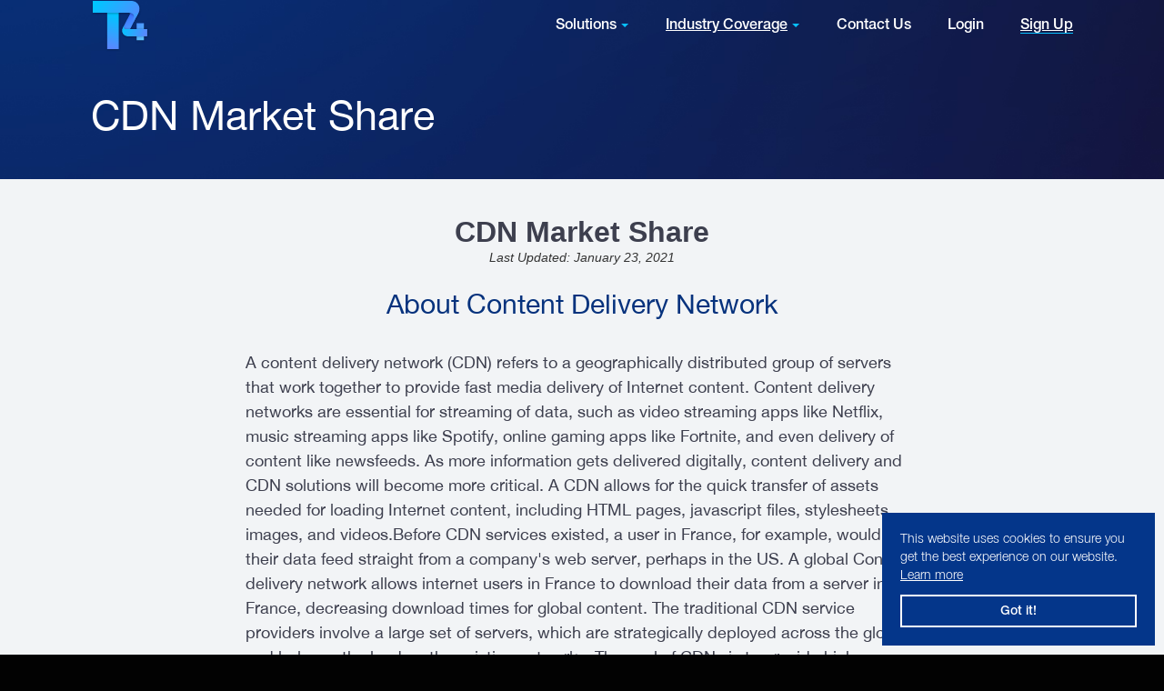

--- FILE ---
content_type: text/html; charset=utf-8
request_url: https://www.t4.ai/industry/cdn-market-share
body_size: 7528
content:
<!DOCTYPE html><!-- Last Published: Mon Feb 24 2025 15:57:27 GMT+0000 (Coordinated Universal Time) --><html data-wf-domain="www.t4.ai" data-wf-page="6426cfb5065003ab19d85e05" data-wf-site="5d71c5b5ed21579fe7c3535a" lang="en"><head><meta charset="utf-8"/><title>CDN Market Share | T4</title><meta content="The CDN Market Size was estimated to be $13.9B in 2020 and is forecast to grow by 12% in 2021. Akamai Technologies is the CDN Market Share leader with 35% share. See more in-depth data below." name="description"/><meta content="CDN Market Share | T4" property="og:title"/><meta content="The CDN Market Size was estimated to be $13.9B in 2020 and is forecast to grow by 12% in 2021. Akamai Technologies is the CDN Market Share leader with 35% share. See more in-depth data below." property="og:description"/><meta content="https://d3cg1b33ii49pi.cloudfront.net/assets/t4-open-graph.png" property="og:image"/><meta content="CDN Market Share | T4" property="twitter:title"/><meta content="The CDN Market Size was estimated to be $13.9B in 2020 and is forecast to grow by 12% in 2021. Akamai Technologies is the CDN Market Share leader with 35% share. See more in-depth data below." property="twitter:description"/><meta content="https://d3cg1b33ii49pi.cloudfront.net/assets/t4-open-graph.png" property="twitter:image"/><meta property="og:type" content="website"/><meta content="summary_large_image" name="twitter:card"/><meta content="width=device-width, initial-scale=1" name="viewport"/><link href="https://cdn.prod.website-files.com/5d71c5b5ed21579fe7c3535a/css/t4-ai.webflow.c7a8def38.min.css" rel="stylesheet" type="text/css"/><script type="text/javascript">!function(o,c){var n=c.documentElement,t=" w-mod-";n.className+=t+"js",("ontouchstart"in o||o.DocumentTouch&&c instanceof DocumentTouch)&&(n.className+=t+"touch")}(window,document);</script><link href="https://cdn.prod.website-files.com/5d71c5b5ed21579fe7c3535a/5d881df68de89c3b62a4b648_favicon-32x32.png" rel="shortcut icon" type="image/x-icon"/><link href="https://cdn.prod.website-files.com/5d71c5b5ed21579fe7c3535a/5d881df9ad1d4b83a008910c_android-chrome-256x256.png" rel="apple-touch-icon"/><script async="" src="https://www.googletagmanager.com/gtag/js?id=UA-126656966-1"></script><script type="text/javascript">window.dataLayer = window.dataLayer || [];function gtag(){dataLayer.push(arguments);}gtag('js', new Date());gtag('config', 'UA-126656966-1', {'anonymize_ip': false});</script><script type="text/javascript">!function(f,b,e,v,n,t,s){if(f.fbq)return;n=f.fbq=function(){n.callMethod?n.callMethod.apply(n,arguments):n.queue.push(arguments)};if(!f._fbq)f._fbq=n;n.push=n;n.loaded=!0;n.version='2.0';n.agent='plwebflow';n.queue=[];t=b.createElement(e);t.async=!0;t.src=v;s=b.getElementsByTagName(e)[0];s.parentNode.insertBefore(t,s)}(window,document,'script','https://connect.facebook.net/en_US/fbevents.js');fbq('init', '997189573959787');fbq('track', 'PageView');</script><script data-ad-client="ca-pub-6194065036531454" async src="https://pagead2.googlesyndication.com/pagead/js/adsbygoogle.js"></script>
<script>
  (function(h,o,t,j,a,r){
    h.hj=h.hj||function(){(h.hj.q=h.hj.q||[]).push(arguments)};
    h._hjSettings={hjid:1224971,hjsv:6};
    a=o.getElementsByTagName('head')[0];
    r=o.createElement('script');r.async=1;
    r.src=t+h._hjSettings.hjid+j+h._hjSettings.hjsv;
    a.appendChild(r);
  })(window,document,'https://static.hotjar.com/c/hotjar-','.js?sv=');
</script>
<script type="text/javascript">
  (function(e,t){var n=e.amplitude||{_q:[],_iq:{}};var r=t.createElement("script")
  ;r.type="text/javascript";r.async=true
  ;r.src="https://cdn.amplitude.com/libs/amplitude-4.5.2-min.gz.js"
  ;r.onload=function(){if(e.amplitude.runQueuedFunctions){
  e.amplitude.runQueuedFunctions()}else{
  console.log("[Amplitude] Error: could not load SDK")}}
  ;var i=t.getElementsByTagName("script")[0];i.parentNode.insertBefore(r,i)
  ;function s(e,t){e.prototype[t]=function(){
  this._q.push([t].concat(Array.prototype.slice.call(arguments,0)));return this}}
  var o=function(){this._q=[];return this}
  ;var a=["add","append","clearAll","prepend","set","setOnce","unset"]
  ;for(var u=0;u<a.length;u++){s(o,a[u])}n.Identify=o;var c=function(){this._q=[]
  ;return this}
  ;var l=["setProductId","setQuantity","setPrice","setRevenueType","setEventProperties"]
  ;for(var p=0;p<l.length;p++){s(c,l[p])}n.Revenue=c
  ;var d=["init","logEvent","logRevenue","setUserId","setUserProperties","setOptOut",
  "setVersionName","setDomain","setDeviceId","setGlobalUserProperties","identify",
  "clearUserProperties","setGroup","logRevenueV2","regenerateDeviceId","logEventWithTimestamp",
  "logEventWithGroups","setSessionId","resetSessionId"]
  ;function v(e){function t(t){e[t]=function(){
  e._q.push([t].concat(Array.prototype.slice.call(arguments,0)))}}
  for(var n=0;n<d.length;n++){t(d[n])}}v(n);n.getInstance=function(e){
  e=(!e||e.length===0?"$default_instance":e).toLowerCase()
  ;if(!n._iq.hasOwnProperty(e)){n._iq[e]={_q:[]};v(n._iq[e])}return n._iq[e]}
  ;e.amplitude=n})(window,document);
  amplitude.getInstance().init("6acac57541f2a61e455c90415ae79ffd",null,{apiEndpoint:"aa.t4.ai",includeGclid:true,includeReferrer:true,includeUtm:true,logLevel: "DISABLE"});
  amplitude.getInstance().logEvent("visitWebsitePage",{page:window.document.title,url:window.location.href,referrer:document.referrer});
</script>
<script data-ad-client="ca-pub-8324466739534690" async src="https://pagead2.googlesyndication.com/pagead/js/adsbygoogle.js"></script></head><body class="body"><div class="custom-css w-embed"><style>
@media screen and (min-width: 992px) and (max-width: 1067px) {
.header-info-button.light {
		margin-left: 10px;
  	margin-bottom: 30px;
	}
}

@media screen and (max-width: 1200px){
  .w-nav .w-nav-menu {
      display: none;
  }
}

@media screen and (max-width: 1200px){
  .w-nav .w-nav-button {
      display: block;
  }

  .icon {
    color: #07c0ff;
    font-size: 41px;
	}
  
  .menu-button.w--open {
    background-color: #06327d;
	}
  
  .nav-menu {
    background-color: #06327d;
  }
  
  .div-block-5 {
    display: flex;
    flex-direction: row-reverse;
    justify-content: flex-end;
	}
  
  .w-dropdown {
    display: block !important;
	}

	.w-dropdown-toggle {
    display: block !important;
	}
  
  .nav-link.demo {
    padding-top: 20px;
    padding-right: 20px;
    padding-bottom: 20px;
	}
  
  .nav-link {
    display: flex;
    align-items: center;
	}
}
</style></div><div class="header"><div data-collapse="medium" data-animation="default" data-duration="400" data-easing="ease" data-easing2="ease" role="banner" class="navbar w-nav"><a href="/" class="w-nav-brand"><img src="https://cdn.prod.website-files.com/5d71c5b5ed21579fe7c3535a/5d7b00ae6934df8c6764cb7a_logo.svg" alt="Logo"/></a><nav role="navigation" class="nav-menu w-nav-menu"><div data-delay="0" data-hover="true" class="nav-link w-dropdown"><div class="dropdown-toggle w-dropdown-toggle"><div class="div-block-5"><img src="https://cdn.prod.website-files.com/5d71c5b5ed21579fe7c3535a/5d8436d5b46cb10df182765f_dropdown-arrow.svg" alt="Dropdown arrow"/><div class="text-block-4">Solutions</div></div></div><nav class="dropdown-list w-dropdown-list"><a href="/solutions/consulting-strategy" class="dropdown-link first w-dropdown-link">Consulting &amp; Strategy</a><a href="/solutions/banking-pe-vc" class="dropdown-link w-dropdown-link">Banking, PE, VC</a><a href="/solutions/sales-marketing" class="dropdown-link w-dropdown-link">Sales &amp; Marketing</a><a href="/solutions/researcher" class="dropdown-link last w-dropdown-link">Researchers</a></nav></div><div data-hover="true" data-delay="0" class="nav-link w-dropdown"><div class="dropdown-toggle w-dropdown-toggle"><a href="/industry/coverage" class="div-block-5 nav-link w-inline-block"><img src="https://cdn.prod.website-files.com/5d71c5b5ed21579fe7c3535a/5d8436d5b46cb10df182765f_dropdown-arrow.svg" alt="Dropdown arrow"/><div class="text-block-4">Industry Coverage</div></a></div><nav class="dropdown-list w-dropdown-list"><a href="/request-access?industry=Big%20Data%20industry" class="dropdown-link first w-dropdown-link">Big Data</a><a href="/industry/cloud-computing" class="dropdown-link first w-dropdown-link">Cloud Computing</a><a href="/industry/cybersecurity" class="dropdown-link first w-dropdown-link">Cybersecurity</a><a href="/industry/data-centers" class="dropdown-link first w-dropdown-link">Data Centers</a><a href="/request-access?industry=DevOps" class="dropdown-link first w-dropdown-link">DevOps</a><a href="/request-access?industry=ERP" class="dropdown-link first w-dropdown-link">ERP</a><a href="/request-access?industry=IoT" class="dropdown-link first w-dropdown-link">IoT</a><a href="/request-access?industry=IT%20Software" class="dropdown-link first w-dropdown-link">IT Software</a><a href="/industry/networking" class="dropdown-link first w-dropdown-link">Networking</a><a href="/request-access?industry=Office%20%26%20Productivity%20Software" class="dropdown-link first w-dropdown-link">Office &amp; Productivity Software</a><a href="/request-access?industry=Sales%20%26%20Marketing%20Software" class="dropdown-link first w-dropdown-link">Sales &amp; Marketing Software</a><a href="/request-access?industry=Server%20%26%20Storage" class="dropdown-link first w-dropdown-link">Servers &amp; Storage</a><a href="/industry/esports" class="dropdown-link last w-dropdown-link">eSports</a></nav></div><a href="/contact-us/info" class="nav-link w-nav-link">Contact Us</a><a href="https://app.t4.ai/login" class="nav-link w-nav-link">Login</a><a href="/request-access" class="nav-link demo w-inline-block"><div class="text-block-3 nav-link">Sign Up</div></a></nav><div class="menu-button w-nav-button"><div class="icon w-icon-nav-menu"></div></div></div><h1 class="subpage-title">CDN Market Share<br/></h1></div><div class="solutions strategy"><div class="solutions-container strategy"><h2 class="content-title">CDN Market Share<br/></h2><div class="industry-content-date"><em class="italic-text">Last Updated: January 23, 2021</em></div><h3 class="industry-title strategy">About Content Delivery Network</h3><p class="industry-description-content">A content delivery network (CDN) refers to a geographically distributed group of servers that work together to provide fast media delivery of Internet content. Content delivery networks are essential for streaming of data, such as video streaming apps like Netflix, music streaming apps like Spotify, online gaming apps like Fortnite, and even delivery of content like newsfeeds. As more information gets delivered digitally, content delivery and CDN solutions will become more critical. A CDN allows for the quick transfer of assets needed for loading Internet content, including HTML pages, javascript files, stylesheets, images, and videos.Before CDN services existed, a user in France, for example, would get their data feed straight from a company&#x27;s web server, perhaps in the US. A global Content delivery network allows internet users in France to download their data from a server in France, decreasing download times for global content. The traditional CDN service providers involve a large set of servers, which are strategically deployed across the globe and balance the load on the existing networks. The goal of CDNs is to provide high availability and high performance by distributing the service spatially relative to end-users. The key CDN market players are Akamai, Fastly, and Verizon. You can find CDN Market Size, CDN Market Share, and other CDN Industry trends and statistics below.<br/></p><h4 class="industry-title strategy">CDN Market Size, 2017 - 2024 (in $ Billion)<br/></h4><img src="https://cdn.prod.website-files.com/5d71c5b5ed21579fe7c3535a/5e4b3d4cf081581dec1fb47f_cdn-market-size-2017-2024.jpg" alt="CDN Market Size" sizes="(max-width: 767px) 92vw, 540px" srcset="https://cdn.prod.website-files.com/5d71c5b5ed21579fe7c3535a/5e4b3d4cf081581dec1fb47f_cdn-market-size-2017-2024-p-500.jpeg 500w, https://cdn.prod.website-files.com/5d71c5b5ed21579fe7c3535a/5e4b3d4cf081581dec1fb47f_cdn-market-size-2017-2024.jpg 826w" class="industry-chart"/><p class="industry-description-caption">The chart shows the CDN Market Size over a forecast period from 2017 to 2024. In 2020, the CDN Market Size of the CDN Industry was $13.9B and is projected to grow 12% in 2021. The Asia-Pacific region is expected to see the fastest growth rate during the next 5 years owing to the explosive growth in Internet and smart-phone users.<br/></p><a href="/request-access" class="industry-content-cta w-button">Access These Reports &amp; More</a><h5 class="industry-title strategy">CDN Market Share, 2016<br/></h5><img src="https://cdn.prod.website-files.com/5d71c5b5ed21579fe7c3535a/5e4b3d4c64f7f584fc331aa1_cdn-market-share.png" alt="CDN Market Share" sizes="(max-width: 767px) 92vw, 540px" srcset="https://cdn.prod.website-files.com/5d71c5b5ed21579fe7c3535a/5e4b3d4c64f7f584fc331aa1_cdn-market-share-p-500.png 500w, https://cdn.prod.website-files.com/5d71c5b5ed21579fe7c3535a/5e4b3d4c64f7f584fc331aa1_cdn-market-share.png 640w" class="industry-chart"/><p class="industry-description-caption">The chart shows the global CDN Market Share for web-based apps in 2016. The CDN Market Share leaders are Akamai with a 35% CDN market share, followed by Fastly with 13% market share, Verizon EdgeCast with 12% share, AWS CloudFront with 10% share, Self Service CDNs with 12%, Cloudflare with 5%, Alibaba and Sohu with 4% each, and Rackspace and Baidu with 1% each. Of these, Akamai is recognized as the dominant profit leader, however, Amazon Cloudfront is gaining more numbers of customers. View the source for this CDN Market Share chart and other <a href="/request-access" class="link">CDN Market statistics and trends here</a>.</p><h5 class="industry-title strategy">CDN Industry Market Drivers</h5><p class="industry-description-content">The market growth for the Content Delivery Network - CDN Industry is attributed to the growing volumes of content exchanged over the internet, the expanding speed of internet and cellular networks, the increasing consumption of data on smartphones, and the general trends of cloud adoption and cloud computing. The rising use of web-based, high-definition video content, and the consumer shift to mobile content and multi-platform viewing has created a tremendous market opportunity for CDN providers and the rise of many different CDN solutions. These service providers help ensure uninterrupted content delivery over a high-speed data network, particularly to cater to the rising demand for Video-on-Demand (VOD) and Over the Top (OTT) services. The crowding competitive landscape has put pressure on prices. However, this is offset by many companies increasingly choosing multiple CDN vendors for their content distribution network. The rollout of 5G will help ensure fast growth for the Content Delivery Network Market and the CDN Industry.<br/></p><a href="/request-access" class="industry-content-cta w-button">Access These Reports &amp; More</a><h6 class="industry-title strategy">Do Research Firms Agree on CDN Market Share, CDN Market Size, and Growth?</h6><p class="industry-description-content">Market research sources moderately disagree on the CDN Market Size, moderately disagree on the CDN Market Share, and agree on the potential for strong CDN growth. The reason for this agreement across research firms about the CDN Market is because statistics on CDN usage and data networks are readily available from research firms and media tracking websites. For a complete evaluation of the CDN market, T4 recommends exploring all available sources. T4 aggregated and organized the data from these sources on the T4 Industry Research Platform. See Each source&#x27;s view of the CDN Market, CDN Market Size, and CDN Market Share on the <a href="/request-access" class="link">T4 Platform</a>.</p><h6 class="industry-title strategy">What Additional CDN Industry Data Does T4 Have?</h6><p class="industry-description-content">T4 comprehensively aggregated more than 20 reports from more than 5 publishers covering statistics and trends in the Content Delivery Network Market - CDN Industry. This includes CDN Sales numbers by Content Management System, CDN Market Share, CDN Revenue by Region, by Business Application, Type of Service, Type of Solution, Data volume of CDN traffic, and more than 5 additional statistics. The Industry falls under T4&#x27;s Cybersecurity industry coverage. Related categories of CDN include Cloud Security, Edge Computing, Load Balancing, DDoS Protection, Content Delivery Network Security, Network Security, Data Center, Networking, Mobile Data, and Storage. You can find reports covering these industries on <a href="/request-access" class="link">T4’s Platform</a>.</p><div class="content-spacer-10"></div><a href="#" class="demo-button strategy w-button">Schedule a Demo</a></div></div><div class="footer subpage"><div class="footer-container"><div class="footer-section"><h5 class="footer-section-title">About</h5><a href="/contact-us/info" class="footer-section-link mg-bt-10">Contact Us</a><a href="https://techcrunch.com/2019/10/03/t4-wants-to-transform-market-research-data-with-a-combination-of-ai-and-humans/" target="_blank" class="footer-section-link mg-bt-10">T4 on TechCrunch</a><a href="/sitemap" class="footer-section-link mg-bt-10">Sitemap</a><a href="https://app.t4.ai/login" class="footer-section-link">Login</a></div><div class="footer-section"><h5 class="footer-section-title">Solutions</h5><a href="/solutions/consulting-strategy" class="footer-section-link mg-bt-10">Consulting &amp; Strategy</a><a href="/solutions/banking-pe-vc" class="footer-section-link mg-bt-10">Banking, PE, &amp; VC</a><a href="/solutions/sales-marketing" class="footer-section-link mg-bt-10">Sales &amp; Marketing</a><a href="/solutions/researcher" class="footer-section-link">Researchers</a></div><div class="footer-section"><h5 class="footer-section-title">Industries</h5><a href="/industry/coverage" class="footer-section-link mg-bt-10">Industry Coverage</a><a href="/industry/cybersecurity" class="footer-section-link mg-bt-10">Cybersecurity</a><a href="/industry/cloud-computing" class="footer-section-link mg-bt-10">Cloud Computing</a><a href="/industry/networking" class="footer-section-link mg-bt-10">Networking</a><a href="/industry/data-centers" class="footer-section-link mg-bt-10">Data Centers</a><a href="/industry/esports" class="footer-section-link">eSports</a></div><a href="/request-access" class="demo-button footer-button w-button">Sign Up For Access</a></div></div><div class="sub-footer"><div id="consentPopup" class="consent-container"><div class="consent-text">This website uses cookies to ensure you get the best experience on our website.<br/><a href="https://d3cg1b33ii49pi.cloudfront.net/legal/privacy_policy.pdf" target="_blank" class="consent-text">Learn more</a></div><a id="consentBtn" data-w-id="7048f0b1-e5fc-5caa-7174-b261dbb4e1a7" href="#" class="consent-button w-button">Got it!</a></div><div class="sub-footer-logo"><img src="https://cdn.prod.website-files.com/5d71c5b5ed21579fe7c3535a/5d800f816a2ce76a60b8c808_footer-logo.svg" alt="T4" class="image-5"/></div><div class="sub-footer-container"><div class="subfooter-text">© T4 Labs Inc 2019      <a href="https://d3cg1b33ii49pi.cloudfront.net/legal/terms_of_service.pdf" target="_blank" class="link-2">Terms - </a><a href="https://d3cg1b33ii49pi.cloudfront.net/legal/privacy_policy.pdf" target="_blank" class="link-3">Privacy</a></div></div></div><script src="https://d3e54v103j8qbb.cloudfront.net/js/jquery-3.5.1.min.dc5e7f18c8.js?site=5d71c5b5ed21579fe7c3535a" type="text/javascript" integrity="sha256-9/aliU8dGd2tb6OSsuzixeV4y/faTqgFtohetphbbj0=" crossorigin="anonymous"></script><script src="https://cdn.prod.website-files.com/5d71c5b5ed21579fe7c3535a/js/webflow.dbc46f9c.c864d2c2eb70ec0e.js" type="text/javascript"></script><script type="text/javascript" id="hs-script-loader" async defer src="//js.hs-scripts.com/4969058.js"></script>
<script type="text/javascript">
_linkedin_partner_id = "1689644";
window._linkedin_data_partner_ids = window._linkedin_data_partner_ids || [];
window._linkedin_data_partner_ids.push(_linkedin_partner_id);
</script><script type="text/javascript">
(function(){var s = document.getElementsByTagName("script")[0];
var b = document.createElement("script");
b.type = "text/javascript";b.async = true;
b.src = "https://snap.licdn.com/li.lms-analytics/insight.min.js";
s.parentNode.insertBefore(b, s);})();
</script>
<noscript>
<img height="1" width="1" style="display:none;" alt="" src="https://px.ads.linkedin.com/collect/?pid=1689644&fmt=gif" />
</noscript>
<script type='text/javascript'>
 var popup = document.getElementById('consentPopup');
 var alreadyLoaded = window.localStorage.getItem('fbGrantConsent') === 'true';
 if (alreadyLoaded) {
   popup.style.display = 'none';
   fbq('consent', 'grant');
 } else {
   popup.style.display = 'block';
 }
 var consentBtn = document.getElementById('consentBtn');
 consentBtn.addEventListener("click", function() {
   fbq('consent', 'grant');
   window.localStorage.setItem('fbGrantConsent', 'true');
 });

</script></body></html>

--- FILE ---
content_type: text/html; charset=utf-8
request_url: https://www.google.com/recaptcha/api2/aframe
body_size: 269
content:
<!DOCTYPE HTML><html><head><meta http-equiv="content-type" content="text/html; charset=UTF-8"></head><body><script nonce="IkZr3KmPvvEYMjWs328zPA">/** Anti-fraud and anti-abuse applications only. See google.com/recaptcha */ try{var clients={'sodar':'https://pagead2.googlesyndication.com/pagead/sodar?'};window.addEventListener("message",function(a){try{if(a.source===window.parent){var b=JSON.parse(a.data);var c=clients[b['id']];if(c){var d=document.createElement('img');d.src=c+b['params']+'&rc='+(localStorage.getItem("rc::a")?sessionStorage.getItem("rc::b"):"");window.document.body.appendChild(d);sessionStorage.setItem("rc::e",parseInt(sessionStorage.getItem("rc::e")||0)+1);localStorage.setItem("rc::h",'1769146796735');}}}catch(b){}});window.parent.postMessage("_grecaptcha_ready", "*");}catch(b){}</script></body></html>

--- FILE ---
content_type: text/css
request_url: https://cdn.prod.website-files.com/5d71c5b5ed21579fe7c3535a/css/t4-ai.webflow.c7a8def38.min.css
body_size: 15766
content:
html{-webkit-text-size-adjust:100%;-ms-text-size-adjust:100%;font-family:sans-serif}body{margin:0}article,aside,details,figcaption,figure,footer,header,hgroup,main,menu,nav,section,summary{display:block}audio,canvas,progress,video{vertical-align:baseline;display:inline-block}audio:not([controls]){height:0;display:none}[hidden],template{display:none}a{background-color:#0000}a:active,a:hover{outline:0}abbr[title]{border-bottom:1px dotted}b,strong{font-weight:700}dfn{font-style:italic}h1{margin:.67em 0;font-size:2em}mark{color:#000;background:#ff0}small{font-size:80%}sub,sup{vertical-align:baseline;font-size:75%;line-height:0;position:relative}sup{top:-.5em}sub{bottom:-.25em}img{border:0}svg:not(:root){overflow:hidden}hr{box-sizing:content-box;height:0}pre{overflow:auto}code,kbd,pre,samp{font-family:monospace;font-size:1em}button,input,optgroup,select,textarea{color:inherit;font:inherit;margin:0}button{overflow:visible}button,select{text-transform:none}button,html input[type=button],input[type=reset]{-webkit-appearance:button;cursor:pointer}button[disabled],html input[disabled]{cursor:default}button::-moz-focus-inner,input::-moz-focus-inner{border:0;padding:0}input{line-height:normal}input[type=checkbox],input[type=radio]{box-sizing:border-box;padding:0}input[type=number]::-webkit-inner-spin-button,input[type=number]::-webkit-outer-spin-button{height:auto}input[type=search]{-webkit-appearance:none}input[type=search]::-webkit-search-cancel-button,input[type=search]::-webkit-search-decoration{-webkit-appearance:none}legend{border:0;padding:0}textarea{overflow:auto}optgroup{font-weight:700}table{border-collapse:collapse;border-spacing:0}td,th{padding:0}@font-face{font-family:webflow-icons;src:url([data-uri])format("truetype");font-weight:400;font-style:normal}[class^=w-icon-],[class*=\ w-icon-]{speak:none;font-variant:normal;text-transform:none;-webkit-font-smoothing:antialiased;-moz-osx-font-smoothing:grayscale;font-style:normal;font-weight:400;line-height:1;font-family:webflow-icons!important}.w-icon-slider-right:before{content:""}.w-icon-slider-left:before{content:""}.w-icon-nav-menu:before{content:""}.w-icon-arrow-down:before,.w-icon-dropdown-toggle:before{content:""}.w-icon-file-upload-remove:before{content:""}.w-icon-file-upload-icon:before{content:""}*{box-sizing:border-box}html{height:100%}body{color:#333;background-color:#fff;min-height:100%;margin:0;font-family:Arial,sans-serif;font-size:14px;line-height:20px}img{vertical-align:middle;max-width:100%;display:inline-block}html.w-mod-touch *{background-attachment:scroll!important}.w-block{display:block}.w-inline-block{max-width:100%;display:inline-block}.w-clearfix:before,.w-clearfix:after{content:" ";grid-area:1/1/2/2;display:table}.w-clearfix:after{clear:both}.w-hidden{display:none}.w-button{color:#fff;line-height:inherit;cursor:pointer;background-color:#3898ec;border:0;border-radius:0;padding:9px 15px;text-decoration:none;display:inline-block}input.w-button{-webkit-appearance:button}html[data-w-dynpage] [data-w-cloak]{color:#0000!important}.w-code-block{margin:unset}pre.w-code-block code{all:inherit}.w-optimization{display:contents}.w-webflow-badge,.w-webflow-badge>img{box-sizing:unset;width:unset;height:unset;max-height:unset;max-width:unset;min-height:unset;min-width:unset;margin:unset;padding:unset;float:unset;clear:unset;border:unset;border-radius:unset;background:unset;background-image:unset;background-position:unset;background-size:unset;background-repeat:unset;background-origin:unset;background-clip:unset;background-attachment:unset;background-color:unset;box-shadow:unset;transform:unset;direction:unset;font-family:unset;font-weight:unset;color:unset;font-size:unset;line-height:unset;font-style:unset;font-variant:unset;text-align:unset;letter-spacing:unset;-webkit-text-decoration:unset;text-decoration:unset;text-indent:unset;text-transform:unset;list-style-type:unset;text-shadow:unset;vertical-align:unset;cursor:unset;white-space:unset;word-break:unset;word-spacing:unset;word-wrap:unset;transition:unset}.w-webflow-badge{white-space:nowrap;cursor:pointer;box-shadow:0 0 0 1px #0000001a,0 1px 3px #0000001a;visibility:visible!important;opacity:1!important;z-index:2147483647!important;color:#aaadb0!important;overflow:unset!important;background-color:#fff!important;border-radius:3px!important;width:auto!important;height:auto!important;margin:0!important;padding:6px!important;font-size:12px!important;line-height:14px!important;text-decoration:none!important;display:inline-block!important;position:fixed!important;inset:auto 12px 12px auto!important;transform:none!important}.w-webflow-badge>img{position:unset;visibility:unset!important;opacity:1!important;vertical-align:middle!important;display:inline-block!important}h1,h2,h3,h4,h5,h6{margin-bottom:10px;font-weight:700}h1{margin-top:20px;font-size:38px;line-height:44px}h2{margin-top:20px;font-size:32px;line-height:36px}h3{margin-top:20px;font-size:24px;line-height:30px}h4{margin-top:10px;font-size:18px;line-height:24px}h5{margin-top:10px;font-size:14px;line-height:20px}h6{margin-top:10px;font-size:12px;line-height:18px}p{margin-top:0;margin-bottom:10px}blockquote{border-left:5px solid #e2e2e2;margin:0 0 10px;padding:10px 20px;font-size:18px;line-height:22px}figure{margin:0 0 10px}figcaption{text-align:center;margin-top:5px}ul,ol{margin-top:0;margin-bottom:10px;padding-left:40px}.w-list-unstyled{padding-left:0;list-style:none}.w-embed:before,.w-embed:after{content:" ";grid-area:1/1/2/2;display:table}.w-embed:after{clear:both}.w-video{width:100%;padding:0;position:relative}.w-video iframe,.w-video object,.w-video embed{border:none;width:100%;height:100%;position:absolute;top:0;left:0}fieldset{border:0;margin:0;padding:0}button,[type=button],[type=reset]{cursor:pointer;-webkit-appearance:button;border:0}.w-form{margin:0 0 15px}.w-form-done{text-align:center;background-color:#ddd;padding:20px;display:none}.w-form-fail{background-color:#ffdede;margin-top:10px;padding:10px;display:none}label{margin-bottom:5px;font-weight:700;display:block}.w-input,.w-select{color:#333;vertical-align:middle;background-color:#fff;border:1px solid #ccc;width:100%;height:38px;margin-bottom:10px;padding:8px 12px;font-size:14px;line-height:1.42857;display:block}.w-input::placeholder,.w-select::placeholder{color:#999}.w-input:focus,.w-select:focus{border-color:#3898ec;outline:0}.w-input[disabled],.w-select[disabled],.w-input[readonly],.w-select[readonly],fieldset[disabled] .w-input,fieldset[disabled] .w-select{cursor:not-allowed}.w-input[disabled]:not(.w-input-disabled),.w-select[disabled]:not(.w-input-disabled),.w-input[readonly],.w-select[readonly],fieldset[disabled]:not(.w-input-disabled) .w-input,fieldset[disabled]:not(.w-input-disabled) .w-select{background-color:#eee}textarea.w-input,textarea.w-select{height:auto}.w-select{background-color:#f3f3f3}.w-select[multiple]{height:auto}.w-form-label{cursor:pointer;margin-bottom:0;font-weight:400;display:inline-block}.w-radio{margin-bottom:5px;padding-left:20px;display:block}.w-radio:before,.w-radio:after{content:" ";grid-area:1/1/2/2;display:table}.w-radio:after{clear:both}.w-radio-input{float:left;margin:3px 0 0 -20px;line-height:normal}.w-file-upload{margin-bottom:10px;display:block}.w-file-upload-input{opacity:0;z-index:-100;width:.1px;height:.1px;position:absolute;overflow:hidden}.w-file-upload-default,.w-file-upload-uploading,.w-file-upload-success{color:#333;display:inline-block}.w-file-upload-error{margin-top:10px;display:block}.w-file-upload-default.w-hidden,.w-file-upload-uploading.w-hidden,.w-file-upload-error.w-hidden,.w-file-upload-success.w-hidden{display:none}.w-file-upload-uploading-btn{cursor:pointer;background-color:#fafafa;border:1px solid #ccc;margin:0;padding:8px 12px;font-size:14px;font-weight:400;display:flex}.w-file-upload-file{background-color:#fafafa;border:1px solid #ccc;flex-grow:1;justify-content:space-between;margin:0;padding:8px 9px 8px 11px;display:flex}.w-file-upload-file-name{font-size:14px;font-weight:400;display:block}.w-file-remove-link{cursor:pointer;width:auto;height:auto;margin-top:3px;margin-left:10px;padding:3px;display:block}.w-icon-file-upload-remove{margin:auto;font-size:10px}.w-file-upload-error-msg{color:#ea384c;padding:2px 0;display:inline-block}.w-file-upload-info{padding:0 12px;line-height:38px;display:inline-block}.w-file-upload-label{cursor:pointer;background-color:#fafafa;border:1px solid #ccc;margin:0;padding:8px 12px;font-size:14px;font-weight:400;display:inline-block}.w-icon-file-upload-icon,.w-icon-file-upload-uploading{width:20px;margin-right:8px;display:inline-block}.w-icon-file-upload-uploading{height:20px}.w-container{max-width:940px;margin-left:auto;margin-right:auto}.w-container:before,.w-container:after{content:" ";grid-area:1/1/2/2;display:table}.w-container:after{clear:both}.w-container .w-row{margin-left:-10px;margin-right:-10px}.w-row:before,.w-row:after{content:" ";grid-area:1/1/2/2;display:table}.w-row:after{clear:both}.w-row .w-row{margin-left:0;margin-right:0}.w-col{float:left;width:100%;min-height:1px;padding-left:10px;padding-right:10px;position:relative}.w-col .w-col{padding-left:0;padding-right:0}.w-col-1{width:8.33333%}.w-col-2{width:16.6667%}.w-col-3{width:25%}.w-col-4{width:33.3333%}.w-col-5{width:41.6667%}.w-col-6{width:50%}.w-col-7{width:58.3333%}.w-col-8{width:66.6667%}.w-col-9{width:75%}.w-col-10{width:83.3333%}.w-col-11{width:91.6667%}.w-col-12{width:100%}.w-hidden-main{display:none!important}@media screen and (max-width:991px){.w-container{max-width:728px}.w-hidden-main{display:inherit!important}.w-hidden-medium{display:none!important}.w-col-medium-1{width:8.33333%}.w-col-medium-2{width:16.6667%}.w-col-medium-3{width:25%}.w-col-medium-4{width:33.3333%}.w-col-medium-5{width:41.6667%}.w-col-medium-6{width:50%}.w-col-medium-7{width:58.3333%}.w-col-medium-8{width:66.6667%}.w-col-medium-9{width:75%}.w-col-medium-10{width:83.3333%}.w-col-medium-11{width:91.6667%}.w-col-medium-12{width:100%}.w-col-stack{width:100%;left:auto;right:auto}}@media screen and (max-width:767px){.w-hidden-main,.w-hidden-medium{display:inherit!important}.w-hidden-small{display:none!important}.w-row,.w-container .w-row{margin-left:0;margin-right:0}.w-col{width:100%;left:auto;right:auto}.w-col-small-1{width:8.33333%}.w-col-small-2{width:16.6667%}.w-col-small-3{width:25%}.w-col-small-4{width:33.3333%}.w-col-small-5{width:41.6667%}.w-col-small-6{width:50%}.w-col-small-7{width:58.3333%}.w-col-small-8{width:66.6667%}.w-col-small-9{width:75%}.w-col-small-10{width:83.3333%}.w-col-small-11{width:91.6667%}.w-col-small-12{width:100%}}@media screen and (max-width:479px){.w-container{max-width:none}.w-hidden-main,.w-hidden-medium,.w-hidden-small{display:inherit!important}.w-hidden-tiny{display:none!important}.w-col{width:100%}.w-col-tiny-1{width:8.33333%}.w-col-tiny-2{width:16.6667%}.w-col-tiny-3{width:25%}.w-col-tiny-4{width:33.3333%}.w-col-tiny-5{width:41.6667%}.w-col-tiny-6{width:50%}.w-col-tiny-7{width:58.3333%}.w-col-tiny-8{width:66.6667%}.w-col-tiny-9{width:75%}.w-col-tiny-10{width:83.3333%}.w-col-tiny-11{width:91.6667%}.w-col-tiny-12{width:100%}}.w-widget{position:relative}.w-widget-map{width:100%;height:400px}.w-widget-map label{width:auto;display:inline}.w-widget-map img{max-width:inherit}.w-widget-map .gm-style-iw{text-align:center}.w-widget-map .gm-style-iw>button{display:none!important}.w-widget-twitter{overflow:hidden}.w-widget-twitter-count-shim{vertical-align:top;text-align:center;background:#fff;border:1px solid #758696;border-radius:3px;width:28px;height:20px;display:inline-block;position:relative}.w-widget-twitter-count-shim *{pointer-events:none;-webkit-user-select:none;user-select:none}.w-widget-twitter-count-shim .w-widget-twitter-count-inner{text-align:center;color:#999;font-family:serif;font-size:15px;line-height:12px;position:relative}.w-widget-twitter-count-shim .w-widget-twitter-count-clear{display:block;position:relative}.w-widget-twitter-count-shim.w--large{width:36px;height:28px}.w-widget-twitter-count-shim.w--large .w-widget-twitter-count-inner{font-size:18px;line-height:18px}.w-widget-twitter-count-shim:not(.w--vertical){margin-left:5px;margin-right:8px}.w-widget-twitter-count-shim:not(.w--vertical).w--large{margin-left:6px}.w-widget-twitter-count-shim:not(.w--vertical):before,.w-widget-twitter-count-shim:not(.w--vertical):after{content:" ";pointer-events:none;border:solid #0000;width:0;height:0;position:absolute;top:50%;left:0}.w-widget-twitter-count-shim:not(.w--vertical):before{border-width:4px;border-color:#75869600 #5d6c7b #75869600 #75869600;margin-top:-4px;margin-left:-9px}.w-widget-twitter-count-shim:not(.w--vertical).w--large:before{border-width:5px;margin-top:-5px;margin-left:-10px}.w-widget-twitter-count-shim:not(.w--vertical):after{border-width:4px;border-color:#fff0 #fff #fff0 #fff0;margin-top:-4px;margin-left:-8px}.w-widget-twitter-count-shim:not(.w--vertical).w--large:after{border-width:5px;margin-top:-5px;margin-left:-9px}.w-widget-twitter-count-shim.w--vertical{width:61px;height:33px;margin-bottom:8px}.w-widget-twitter-count-shim.w--vertical:before,.w-widget-twitter-count-shim.w--vertical:after{content:" ";pointer-events:none;border:solid #0000;width:0;height:0;position:absolute;top:100%;left:50%}.w-widget-twitter-count-shim.w--vertical:before{border-width:5px;border-color:#5d6c7b #75869600 #75869600;margin-left:-5px}.w-widget-twitter-count-shim.w--vertical:after{border-width:4px;border-color:#fff #fff0 #fff0;margin-left:-4px}.w-widget-twitter-count-shim.w--vertical .w-widget-twitter-count-inner{font-size:18px;line-height:22px}.w-widget-twitter-count-shim.w--vertical.w--large{width:76px}.w-background-video{color:#fff;height:500px;position:relative;overflow:hidden}.w-background-video>video{object-fit:cover;z-index:-100;background-position:50%;background-size:cover;width:100%;height:100%;margin:auto;position:absolute;inset:-100%}.w-background-video>video::-webkit-media-controls-start-playback-button{-webkit-appearance:none;display:none!important}.w-background-video--control{background-color:#0000;padding:0;position:absolute;bottom:1em;right:1em}.w-background-video--control>[hidden]{display:none!important}.w-slider{text-align:center;clear:both;-webkit-tap-highlight-color:#0000;tap-highlight-color:#0000;background:#ddd;height:300px;position:relative}.w-slider-mask{z-index:1;white-space:nowrap;height:100%;display:block;position:relative;left:0;right:0;overflow:hidden}.w-slide{vertical-align:top;white-space:normal;text-align:left;width:100%;height:100%;display:inline-block;position:relative}.w-slider-nav{z-index:2;text-align:center;-webkit-tap-highlight-color:#0000;tap-highlight-color:#0000;height:40px;margin:auto;padding-top:10px;position:absolute;inset:auto 0 0}.w-slider-nav.w-round>div{border-radius:100%}.w-slider-nav.w-num>div{font-size:inherit;line-height:inherit;width:auto;height:auto;padding:.2em .5em}.w-slider-nav.w-shadow>div{box-shadow:0 0 3px #3336}.w-slider-nav-invert{color:#fff}.w-slider-nav-invert>div{background-color:#2226}.w-slider-nav-invert>div.w-active{background-color:#222}.w-slider-dot{cursor:pointer;background-color:#fff6;width:1em;height:1em;margin:0 3px .5em;transition:background-color .1s,color .1s;display:inline-block;position:relative}.w-slider-dot.w-active{background-color:#fff}.w-slider-dot:focus{outline:none;box-shadow:0 0 0 2px #fff}.w-slider-dot:focus.w-active{box-shadow:none}.w-slider-arrow-left,.w-slider-arrow-right{cursor:pointer;color:#fff;-webkit-tap-highlight-color:#0000;tap-highlight-color:#0000;-webkit-user-select:none;user-select:none;width:80px;margin:auto;font-size:40px;position:absolute;inset:0;overflow:hidden}.w-slider-arrow-left [class^=w-icon-],.w-slider-arrow-right [class^=w-icon-],.w-slider-arrow-left [class*=\ w-icon-],.w-slider-arrow-right [class*=\ w-icon-]{position:absolute}.w-slider-arrow-left:focus,.w-slider-arrow-right:focus{outline:0}.w-slider-arrow-left{z-index:3;right:auto}.w-slider-arrow-right{z-index:4;left:auto}.w-icon-slider-left,.w-icon-slider-right{width:1em;height:1em;margin:auto;inset:0}.w-slider-aria-label{clip:rect(0 0 0 0);border:0;width:1px;height:1px;margin:-1px;padding:0;position:absolute;overflow:hidden}.w-slider-force-show{display:block!important}.w-dropdown{text-align:left;z-index:900;margin-left:auto;margin-right:auto;display:inline-block;position:relative}.w-dropdown-btn,.w-dropdown-toggle,.w-dropdown-link{vertical-align:top;color:#222;text-align:left;white-space:nowrap;margin-left:auto;margin-right:auto;padding:20px;text-decoration:none;position:relative}.w-dropdown-toggle{-webkit-user-select:none;user-select:none;cursor:pointer;padding-right:40px;display:inline-block}.w-dropdown-toggle:focus{outline:0}.w-icon-dropdown-toggle{width:1em;height:1em;margin:auto 20px auto auto;position:absolute;top:0;bottom:0;right:0}.w-dropdown-list{background:#ddd;min-width:100%;display:none;position:absolute}.w-dropdown-list.w--open{display:block}.w-dropdown-link{color:#222;padding:10px 20px;display:block}.w-dropdown-link.w--current{color:#0082f3}.w-dropdown-link:focus{outline:0}@media screen and (max-width:767px){.w-nav-brand{padding-left:10px}}.w-lightbox-backdrop{cursor:auto;letter-spacing:normal;text-indent:0;text-shadow:none;text-transform:none;visibility:visible;white-space:normal;word-break:normal;word-spacing:normal;word-wrap:normal;color:#fff;text-align:center;z-index:2000;opacity:0;-webkit-user-select:none;-moz-user-select:none;-webkit-tap-highlight-color:transparent;background:#000000e6;outline:0;font-family:Helvetica Neue,Helvetica,Ubuntu,Segoe UI,Verdana,sans-serif;font-size:17px;font-style:normal;font-weight:300;line-height:1.2;list-style:disc;position:fixed;inset:0;-webkit-transform:translate(0)}.w-lightbox-backdrop,.w-lightbox-container{-webkit-overflow-scrolling:touch;height:100%;overflow:auto}.w-lightbox-content{height:100vh;position:relative;overflow:hidden}.w-lightbox-view{opacity:0;width:100vw;height:100vh;position:absolute}.w-lightbox-view:before{content:"";height:100vh}.w-lightbox-group,.w-lightbox-group .w-lightbox-view,.w-lightbox-group .w-lightbox-view:before{height:86vh}.w-lightbox-frame,.w-lightbox-view:before{vertical-align:middle;display:inline-block}.w-lightbox-figure{margin:0;position:relative}.w-lightbox-group .w-lightbox-figure{cursor:pointer}.w-lightbox-img{width:auto;max-width:none;height:auto}.w-lightbox-image{float:none;max-width:100vw;max-height:100vh;display:block}.w-lightbox-group .w-lightbox-image{max-height:86vh}.w-lightbox-caption{text-align:left;text-overflow:ellipsis;white-space:nowrap;background:#0006;padding:.5em 1em;position:absolute;bottom:0;left:0;right:0;overflow:hidden}.w-lightbox-embed{width:100%;height:100%;position:absolute;inset:0}.w-lightbox-control{cursor:pointer;background-position:50%;background-repeat:no-repeat;background-size:24px;width:4em;transition:all .3s;position:absolute;top:0}.w-lightbox-left{background-image:url([data-uri]);display:none;bottom:0;left:0}.w-lightbox-right{background-image:url([data-uri]);display:none;bottom:0;right:0}.w-lightbox-close{background-image:url([data-uri]);background-size:18px;height:2.6em;right:0}.w-lightbox-strip{white-space:nowrap;padding:0 1vh;line-height:0;position:absolute;bottom:0;left:0;right:0;overflow:auto hidden}.w-lightbox-item{box-sizing:content-box;cursor:pointer;width:10vh;padding:2vh 1vh;display:inline-block;-webkit-transform:translate(0,0)}.w-lightbox-active{opacity:.3}.w-lightbox-thumbnail{background:#222;height:10vh;position:relative;overflow:hidden}.w-lightbox-thumbnail-image{position:absolute;top:0;left:0}.w-lightbox-thumbnail .w-lightbox-tall{width:100%;top:50%;transform:translateY(-50%)}.w-lightbox-thumbnail .w-lightbox-wide{height:100%;left:50%;transform:translate(-50%)}.w-lightbox-spinner{box-sizing:border-box;border:5px solid #0006;border-radius:50%;width:40px;height:40px;margin-top:-20px;margin-left:-20px;animation:.8s linear infinite spin;position:absolute;top:50%;left:50%}.w-lightbox-spinner:after{content:"";border:3px solid #0000;border-bottom-color:#fff;border-radius:50%;position:absolute;inset:-4px}.w-lightbox-hide{display:none}.w-lightbox-noscroll{overflow:hidden}@media (min-width:768px){.w-lightbox-content{height:96vh;margin-top:2vh}.w-lightbox-view,.w-lightbox-view:before{height:96vh}.w-lightbox-group,.w-lightbox-group .w-lightbox-view,.w-lightbox-group .w-lightbox-view:before{height:84vh}.w-lightbox-image{max-width:96vw;max-height:96vh}.w-lightbox-group .w-lightbox-image{max-width:82.3vw;max-height:84vh}.w-lightbox-left,.w-lightbox-right{opacity:.5;display:block}.w-lightbox-close{opacity:.8}.w-lightbox-control:hover{opacity:1}}.w-lightbox-inactive,.w-lightbox-inactive:hover{opacity:0}.w-richtext:before,.w-richtext:after{content:" ";grid-area:1/1/2/2;display:table}.w-richtext:after{clear:both}.w-richtext[contenteditable=true]:before,.w-richtext[contenteditable=true]:after{white-space:initial}.w-richtext ol,.w-richtext ul{overflow:hidden}.w-richtext .w-richtext-figure-selected.w-richtext-figure-type-video div:after,.w-richtext .w-richtext-figure-selected[data-rt-type=video] div:after,.w-richtext .w-richtext-figure-selected.w-richtext-figure-type-image div,.w-richtext .w-richtext-figure-selected[data-rt-type=image] div{outline:2px solid #2895f7}.w-richtext figure.w-richtext-figure-type-video>div:after,.w-richtext figure[data-rt-type=video]>div:after{content:"";display:none;position:absolute;inset:0}.w-richtext figure{max-width:60%;position:relative}.w-richtext figure>div:before{cursor:default!important}.w-richtext figure img{width:100%}.w-richtext figure figcaption.w-richtext-figcaption-placeholder{opacity:.6}.w-richtext figure div{color:#0000;font-size:0}.w-richtext figure.w-richtext-figure-type-image,.w-richtext figure[data-rt-type=image]{display:table}.w-richtext figure.w-richtext-figure-type-image>div,.w-richtext figure[data-rt-type=image]>div{display:inline-block}.w-richtext figure.w-richtext-figure-type-image>figcaption,.w-richtext figure[data-rt-type=image]>figcaption{caption-side:bottom;display:table-caption}.w-richtext figure.w-richtext-figure-type-video,.w-richtext figure[data-rt-type=video]{width:60%;height:0}.w-richtext figure.w-richtext-figure-type-video iframe,.w-richtext figure[data-rt-type=video] iframe{width:100%;height:100%;position:absolute;top:0;left:0}.w-richtext figure.w-richtext-figure-type-video>div,.w-richtext figure[data-rt-type=video]>div{width:100%}.w-richtext figure.w-richtext-align-center{clear:both;margin-left:auto;margin-right:auto}.w-richtext figure.w-richtext-align-center.w-richtext-figure-type-image>div,.w-richtext figure.w-richtext-align-center[data-rt-type=image]>div{max-width:100%}.w-richtext figure.w-richtext-align-normal{clear:both}.w-richtext figure.w-richtext-align-fullwidth{text-align:center;clear:both;width:100%;max-width:100%;margin-left:auto;margin-right:auto;display:block}.w-richtext figure.w-richtext-align-fullwidth>div{padding-bottom:inherit;display:inline-block}.w-richtext figure.w-richtext-align-fullwidth>figcaption{display:block}.w-richtext figure.w-richtext-align-floatleft{float:left;clear:none;margin-right:15px}.w-richtext figure.w-richtext-align-floatright{float:right;clear:none;margin-left:15px}.w-nav{z-index:1000;background:#ddd;position:relative}.w-nav:before,.w-nav:after{content:" ";grid-area:1/1/2/2;display:table}.w-nav:after{clear:both}.w-nav-brand{float:left;color:#333;text-decoration:none;position:relative}.w-nav-link{vertical-align:top;color:#222;text-align:left;margin-left:auto;margin-right:auto;padding:20px;text-decoration:none;display:inline-block;position:relative}.w-nav-link.w--current{color:#0082f3}.w-nav-menu{float:right;position:relative}[data-nav-menu-open]{text-align:center;background:#c8c8c8;min-width:200px;position:absolute;top:100%;left:0;right:0;overflow:visible;display:block!important}.w--nav-link-open{display:block;position:relative}.w-nav-overlay{width:100%;display:none;position:absolute;top:100%;left:0;right:0;overflow:hidden}.w-nav-overlay [data-nav-menu-open]{top:0}.w-nav[data-animation=over-left] .w-nav-overlay{width:auto}.w-nav[data-animation=over-left] .w-nav-overlay,.w-nav[data-animation=over-left] [data-nav-menu-open]{z-index:1;top:0;right:auto}.w-nav[data-animation=over-right] .w-nav-overlay{width:auto}.w-nav[data-animation=over-right] .w-nav-overlay,.w-nav[data-animation=over-right] [data-nav-menu-open]{z-index:1;top:0;left:auto}.w-nav-button{float:right;cursor:pointer;-webkit-tap-highlight-color:#0000;tap-highlight-color:#0000;-webkit-user-select:none;user-select:none;padding:18px;font-size:24px;display:none;position:relative}.w-nav-button:focus{outline:0}.w-nav-button.w--open{color:#fff;background-color:#c8c8c8}.w-nav[data-collapse=all] .w-nav-menu{display:none}.w-nav[data-collapse=all] .w-nav-button,.w--nav-dropdown-open,.w--nav-dropdown-toggle-open{display:block}.w--nav-dropdown-list-open{position:static}@media screen and (max-width:991px){.w-nav[data-collapse=medium] .w-nav-menu{display:none}.w-nav[data-collapse=medium] .w-nav-button{display:block}}@media screen and (max-width:767px){.w-nav[data-collapse=small] .w-nav-menu{display:none}.w-nav[data-collapse=small] .w-nav-button{display:block}.w-nav-brand{padding-left:10px}}@media screen and (max-width:479px){.w-nav[data-collapse=tiny] .w-nav-menu{display:none}.w-nav[data-collapse=tiny] .w-nav-button{display:block}}.w-tabs{position:relative}.w-tabs:before,.w-tabs:after{content:" ";grid-area:1/1/2/2;display:table}.w-tabs:after{clear:both}.w-tab-menu{position:relative}.w-tab-link{vertical-align:top;text-align:left;cursor:pointer;color:#222;background-color:#ddd;padding:9px 30px;text-decoration:none;display:inline-block;position:relative}.w-tab-link.w--current{background-color:#c8c8c8}.w-tab-link:focus{outline:0}.w-tab-content{display:block;position:relative;overflow:hidden}.w-tab-pane{display:none;position:relative}.w--tab-active{display:block}@media screen and (max-width:479px){.w-tab-link{display:block}}.w-ix-emptyfix:after{content:""}@keyframes spin{0%{transform:rotate(0)}to{transform:rotate(360deg)}}.w-dyn-empty{background-color:#ddd;padding:10px}.w-dyn-hide,.w-dyn-bind-empty,.w-condition-invisible{display:none!important}.wf-layout-layout{display:grid}.w-code-component>*{width:100%;height:100%;position:absolute;top:0;left:0}:root{--white:white;--black:black}.w-layout-grid{grid-row-gap:16px;grid-column-gap:16px;grid-template-rows:auto auto;grid-template-columns:1fr 1fr;grid-auto-columns:1fr;display:grid}a{text-decoration:underline}.header{color:#fff;background-image:url(https://cdn.prod.website-files.com/5d71c5b5ed21579fe7c3535a/5e0648804c88a69937608fb6_background.jpg);background-position:50%;background-size:cover;border-radius:0;margin:0 auto;padding-top:0;padding-left:100px;padding-right:100px;font-size:18px;line-height:1.5em}.navbar{background-color:#0000;max-width:1220px;margin-left:auto;margin-right:auto;padding-top:0}.nav-link{color:#fff;text-align:right;font-family:Helveticaneue,sans-serif;font-size:16px;font-weight:500;line-height:1em;transition:all .2s}.nav-link:hover{color:#07c0ff}.nav-link.demo{text-align:right;padding-left:20px}.nav-link.hidden{display:none}.body{background-color:#020202}.header-info{justify-content:space-between;align-items:center;max-width:1220px;margin-top:100px;margin-left:auto;margin-right:auto;display:flex}.heading{color:#fff;max-width:600px;margin-top:0;margin-bottom:0;font-family:Helveticaneue,sans-serif;font-size:36px;font-weight:300;line-height:1.33em}.header-info-description{max-width:600px;margin-top:20px;margin-bottom:60px;font-family:Helveticaneue,sans-serif;font-weight:400}.header-info-button{color:#092b6e;background-color:#ffaa02;border-radius:2px;flex-direction:row;justify-content:flex-start;align-items:center;padding:3px 20px 0;font-family:Helveticaneue,sans-serif;font-size:16px;font-weight:500;line-height:46px;transition:all .2s cubic-bezier(.55,.085,.68,.53)}.header-info-button:hover{color:#fff;background-color:#ffaa02}.header-info-button.light{color:#fff;background-color:#0000;border:1px solid #07c0ff;border-radius:2px;margin-left:20px;padding-top:3px;padding-bottom:0;font-family:Helveticaneue,sans-serif;font-weight:500;line-height:46px;transition:all .2s cubic-bezier(.55,.085,.68,.53)}.header-info-button.light:hover{background-color:#07c0ff}.header-info-button.light.hidden{display:none}.header-steps{justify-content:flex-start;align-items:stretch;max-width:1220px;margin-left:auto;margin-right:auto;padding-bottom:160px;display:flex}.header-step{flex:1;max-width:400px;padding-right:40px}.header-step.last{padding-right:0}.header-step-number{color:#ffaa02;margin-top:0;margin-bottom:0;font-family:Helveticaneue,sans-serif;font-size:16px;font-weight:500;line-height:1em}.header-step-description{margin-top:20px;margin-bottom:0;font-family:Helveticaneue,sans-serif;font-size:16px;font-weight:500}.product-showcase{color:#fff;background-color:#f2f4f6;padding-left:100px;padding-right:100px;font-size:18px;line-height:1.5em;display:none;overflow:visible}.product-showcase-image{width:100%;display:block;position:relative;top:-80px}.product-showcase-contianer{max-width:1220px;margin-left:auto;margin-right:auto}.newsletter{background-color:#fff;padding-left:100px;padding-right:100px}.newsletter.hidden{display:block}.newsletter-title{color:#06327d;margin-top:0;margin-bottom:0;font-family:Helveticaneue,sans-serif;font-size:40px;font-weight:400;line-height:1em}.newsletter-container{text-align:center;max-width:1220px;margin-left:auto;margin-right:auto;padding-top:80px;padding-bottom:80px}.newsletter-button{color:#2e67ff;background-color:#fff;border:2px solid #2e67ff;border-radius:2px;padding:3px 20px 0;font-family:Helveticaneue,sans-serif;font-size:16px;font-weight:500;line-height:46px;transition:all .2s cubic-bezier(.55,.055,.675,.19)}.newsletter-button:hover{color:#fff;background-color:#2e67ff}.newsletter-actions{justify-content:center;align-items:center;margin-top:40px;display:flex}.newsletter-form{flex-direction:row;justify-content:flex-end;display:flex}.newsletter-form.subpage{margin-left:auto;margin-right:auto}.solutions{float:none;background-color:#f2f4f6;justify-content:flex-end;align-items:center;padding-left:100px;padding-right:100px;display:flex}.solutions.strategy{text-align:left}.solutions-title{color:#06327d;text-align:left;margin-top:0;margin-bottom:0;font-family:Helveticaneue,sans-serif;font-size:40px;font-weight:400;line-height:1em}.solutions-title.strategy{max-width:580px;font-size:30px;line-height:42px;display:inline-block}.solution-steps{grid-column-gap:16px;grid-row-gap:16px;grid-template-rows:auto auto;grid-template-columns:1fr 1fr;grid-auto-columns:1fr;justify-content:center;align-items:stretch;margin-top:20px;margin-bottom:0;padding-top:20px;padding-bottom:30px;display:flex}.solution-steps.strategy{background-color:#fff;justify-content:flex-start;align-items:flex-start;margin-top:40px}.solutions-step-title{color:#06327d;text-align:left;flex:1;align-self:flex-start;margin-top:20px;margin-bottom:0;font-family:Helveticaneue,sans-serif;font-weight:500;line-height:1.22em}.solutions-step-title.strategy.active{margin-bottom:0}.solutions-step-title.strategy.not-active{margin-bottom:0;text-decoration:none}.solutions-step-description{direction:ltr;color:#3d3f4e;text-align:left;object-fit:fill;flex-direction:row-reverse;flex:none;order:0;justify-content:space-around;align-self:auto;align-items:flex-start;margin-bottom:0;padding-top:20px;font-family:Helveticaneue,sans-serif;font-weight:400;display:block;overflow:visible}.solutions-step-description.list{margin-bottom:5px}.solutions-step-description.subpage{flex:1;margin-bottom:0;padding-top:10px;display:block}.image{text-align:left;align-self:center;width:auto;height:50px;margin-top:10px;position:static}.solutions-steps-list{margin-bottom:0;padding-left:20px}.solutions-list{text-align:left;background-color:#fff;flex-direction:column;justify-content:space-between;align-items:flex-start;max-width:285px;padding:40px;display:flex}.solutions-list.lt-20{width:285px;max-width:none;margin-bottom:10px;margin-right:20px;padding:20px}.solutions-list.lt-20.strategy{justify-content:flex-start;align-items:flex-start;width:auto;margin-right:0}.link-box{justify-content:flex-start;align-items:flex-start;margin-top:20px;text-decoration:none;display:flex;position:relative}.text-block{color:#2e67ff;margin-right:10px;font-family:Helveticaneue,sans-serif;font-weight:500;line-height:14px;text-decoration:none}.text-block.solutions{background-color:#0000;padding-left:0;padding-right:0}.solutions-container{text-align:center;max-width:1220px;margin-left:auto;margin-right:auto;padding-top:40px;padding-bottom:0}.solutions-container.strategy{text-align:center;padding-top:40px;padding-bottom:0}.industries{background-color:#cfe7ff;padding-left:100px;padding-right:100px}.industries-tile{color:#06327d;text-align:left;margin-top:0;margin-bottom:20px;padding-top:40px;font-family:Helveticaneue,sans-serif;font-size:40px;font-weight:400;line-height:1em}.indutries-steps{justify-content:space-around;align-items:stretch;margin-top:0;padding-top:40px;display:flex}.indutries-steps.second-line{margin-top:0;padding-top:20px}.industries-list{text-align:left;background-color:#fff;flex-direction:column;flex:0 auto;justify-content:space-between;align-self:auto;align-items:flex-start;width:386px;padding:40px;display:flex}.industries-list.lt-20{flex-direction:column;flex:0 auto;justify-content:space-between;align-self:auto;align-items:center;width:440px;max-width:none;margin-bottom:20px;margin-right:0;padding:20px;display:flex}.industries-list.news{text-align:center;flex-direction:column;justify-content:center;display:flex}.industries-list.news.subpage{width:auto}.indutstries-step-title{color:#06327d;flex:1;order:0;align-self:flex-start;margin-top:20px;margin-bottom:0;font-family:Helveticaneue,sans-serif;font-weight:500;line-height:1.22em;display:block}.indutstries-step-title.news{text-align:left;margin-top:0;font-size:17px;line-height:26px}.indutstries-step-title.news.subpage{margin-left:auto;margin-right:auto}.industries-steps-list{margin-bottom:0;padding-left:20px}.industries-step-description{color:#3d3f4e;text-align:left;margin-bottom:20px;font-family:Helveticaneue,sans-serif;font-weight:400}.industries-step-description.list{margin-bottom:5px}.indutries-container{text-align:center;max-width:1220px;margin-left:auto;margin-right:auto;padding-top:0;padding-bottom:20px}.techcrunch{background-color:#fff;padding-left:100px;padding-right:100px;display:block}.techcrunch.hidden{display:none}.techcrunch-container{text-align:center;max-width:1220px;margin-left:auto;margin-right:auto;padding-top:0;padding-bottom:80px}.techcrunch-title{color:#06327d;margin-top:0;margin-bottom:0;padding-top:80px;font-family:Helveticaneue,sans-serif;font-size:40px;font-weight:400;line-height:1em}.techcrunch-description{color:#3d3f4e;margin-top:40px;margin-bottom:0;font-family:Helveticaneue,sans-serif}.techcrunch-description.second{margin-top:20px}.image-2{margin-top:40px}.footer{background-color:#f2f4f6;padding-left:100px;padding-right:100px}.footer.subpage{background-color:#eef0f2}.footer-container{text-align:center;flex-flow:row;justify-content:space-between;align-items:flex-start;max-width:1220px;margin-left:auto;margin-right:auto;padding-top:80px;padding-bottom:80px;display:flex}.footer-section-title{color:#06327d;text-align:left;margin-top:0;font-family:Helveticaneue,sans-serif;font-size:16px;font-weight:500;line-height:16px}.footer-section-link{color:#2e67ff;font-family:Helveticaneue,sans-serif;font-weight:500;line-height:14px;text-decoration:none;display:block}.footer-section-link.mg-bt-10{margin-bottom:10px}.footer-section-link.mg-bt-10:hover{text-decoration:underline}.footer-section-link.mg-bt-10.hidden{display:none}.footer-section{flex-direction:column;align-items:flex-start;display:flex}.sub-footer{background-color:#e6e9ec;padding-left:100px;padding-right:100px}.sub-footer-container{z-index:2;text-align:center;justify-content:space-between;align-items:flex-start;max-width:1220px;margin-left:auto;margin-right:auto;padding:30px 0 20px;display:flex;position:relative}.subfooter-text{color:#3d3f4e;font-family:Helveticaneue,sans-serif;font-size:12px;line-height:12px}.recent-articles{background-color:#f2f4f6;padding-left:100px;padding-right:100px;display:none}.rc-container{text-align:center;max-width:1220px;margin-left:auto;margin-right:auto;padding-top:0;padding-bottom:80px}.rc-title{color:#06327d;margin-top:0;margin-bottom:0;font-family:Helveticaneue,sans-serif;font-size:40px;font-weight:400;line-height:1em}.newsletter-input{color:#3d3f4e;border:2px solid #cdd4e2;border-right-width:0;height:auto;margin-bottom:0;padding-top:3px;padding-bottom:0;font-family:Helveticaneue,sans-serif;font-size:16px;font-weight:500;line-height:46px}.newsletter-input.firstname,.newsletter-input.lastname{display:none}.rc-wrapper{width:100%;margin-top:45px;padding-top:40px;padding-bottom:40px;position:relative}.rc-backdrop{z-index:1;background-color:#e6eaf2;position:absolute;inset:0 80px}.rc-columns{z-index:2;justify-content:center;display:flex;position:relative}.rc-col-50{width:50%}.rc-col-right{width:100%;height:100%;min-height:440px;position:relative}.image-3{width:100%;height:100%}.rc-col-left{grid-column-gap:0px;grid-row-gap:20px;grid-template-rows:1fr 1fr;grid-template-columns:100%;grid-auto-columns:0%;grid-auto-flow:column;height:100%;margin-right:20px}.rc-featured{background-color:#fff;padding:40px}.heading-2{color:#06327d;text-align:left;margin-top:0;margin-bottom:15px;font-family:Helveticaneue,sans-serif;font-size:20px;font-weight:500;line-height:20px}.rc-collection{height:100%;margin-left:-10px;margin-right:-10px}.rc-post-wrapper{flex-direction:column;padding-left:10px;padding-right:10px;display:flex;position:absolute;inset:0%}.rc-post-wrapper-head{flex:1;position:relative;overflow:hidden}.link-block{z-index:3;position:absolute;inset:0%}.collection-item,.collection-list{height:100%}.rc-post-wrapper-body{text-align:left;background-color:#fff;flex:none;max-height:75px;padding:20px}.heading-3{color:#06327d;max-height:36px;margin-top:0;margin-bottom:0;font-family:Helveticaneue,sans-serif;font-size:14px;font-weight:500;line-height:17px;text-decoration:none;overflow:hidden}.collection-list-wrapper{height:100%}.image-4,.link-block-2,.collection-item-2,.collection-list-wrapper-2,.collection-list-2{width:100%;height:100%}.link-block-3{text-decoration:none}.paragraph{color:#3d3f4e;text-align:left;margin-bottom:0;font-family:Helveticaneue,sans-serif;font-size:14px;font-weight:400}.text-block-2{color:#2e67ff;margin-top:0;margin-right:10px;font-family:Helveticaneue,sans-serif;font-size:16px;font-weight:500;line-height:25px;text-decoration:none}.collection-list-3{text-align:left}.link-block-4{align-items:center;margin-top:10px;text-decoration:none;display:flex}.image-5{flex:none;position:relative}.sub-footer-logo{z-index:1;text-align:center;margin-top:16px;padding-top:0;display:block;position:absolute;left:0%;right:0%}.subfooter-link{color:#06327d;text-decoration:none}.demo-button{color:#2e67ff;background-color:#fff;border:2px solid #2e67ff;border-radius:2px;padding:17px 20px;font-family:Helveticaneue,sans-serif;font-size:16px;font-weight:500;line-height:1em;transition:all .2s cubic-bezier(.55,.055,.675,.19)}.demo-button:hover{color:#fff;background-color:#2e67ff}.demo-button.footer-button{background-color:#0000;padding-top:3px;padding-bottom:0;line-height:46px;text-decoration:none}.demo-button.footer-button:hover{background-color:#2e67ff}.demo-button.strategy{background-color:#0000;margin-top:80px;margin-bottom:80px;padding-top:3px;padding-bottom:0;line-height:46px;display:none}.demo-button.strategy:hover{background-color:#2e67ff}.demo-button-cta{color:#2e67ff;background-color:#fff;border:2px solid #2e67ff;border-radius:2px;padding:3px 20px 0;font-family:Helveticaneue,sans-serif;font-size:16px;font-weight:500;line-height:46px;transition:all .2s cubic-bezier(.55,.055,.675,.19)}.demo-button-cta:hover{color:#fff;background-color:#2e67ff}.image-6{max-width:610px;padding-bottom:10px}.div-block-3{grid-column-gap:16px;grid-row-gap:16px;text-align:center;grid-template-rows:auto auto auto;grid-template-columns:1fr;grid-auto-columns:1fr;padding-top:20px;padding-bottom:20px;display:block}.rc-wrapper-mobile{display:none}.form-block-2.subpage{margin-left:auto;margin-right:auto}.nav-menu{justify-content:flex-end;align-items:center;display:flex}.custom-css{position:absolute}.text-block-3{border-bottom:1px solid #07c0ff}.text-block-3.nav-link:hover{border:0 solid #07c0ff;border-bottom-width:1px}.text-block-4{margin-right:5px}.dropdown-list{color:#04368a}.dropdown-list.w--open{color:#fff;background-color:#04368a;max-height:278px;margin-top:-10px;overflow:auto}.dropdown-link{color:#fff;line-height:16px;transition:all .2s}.dropdown-link:hover,.dropdown-link.w--current{color:#07c0ff}.dropdown-link.first{padding-top:20px;transition:all .2s}.dropdown-link.first:hover{color:#07c0ff}.dropdown-link.last{padding-bottom:20px}.dropdown-toggle{color:#fff;flex-direction:row-reverse;padding-right:20px;display:flex}.dropdown-toggle.w--open{color:#07c0ff}.div-block-5{flex-direction:row-reverse;display:flex}.div-block-5.nav-link.w--current{color:#07c0ff}.solutions-strategy{color:#3d3f4e;text-align:center;max-width:740px;margin:30px auto 0;font-family:Helveticaneue,sans-serif;font-size:18px;line-height:27px}.subpage-title{max-width:1220px;margin:0 auto;padding:40px 0;font-family:Helveticaneue,sans-serif;font-size:45px;font-weight:400;line-height:60px}.testimonial{text-align:left;justify-content:flex-start;align-items:center;margin-top:40px;margin-left:auto;margin-right:auto;padding-bottom:40px;display:inline-block}.testimonial-user-info{text-align:center;flex-direction:row;justify-content:flex-end;align-items:baseline;margin-right:20px;display:flex}.testimonial-description{float:none;clear:none;color:#3d3f4e;text-align:left;justify-content:flex-start;align-items:stretch;margin-bottom:0;font-family:Helveticaneue,sans-serif;font-size:18px;font-style:italic;font-weight:400;line-height:27px;display:inline;position:relative}.testimonial-text-info{color:#06327d;text-align:left;margin-bottom:10px;font-family:Helveticaneue,sans-serif;font-size:18px;font-weight:500;line-height:18px}.testimonial-text-info.company{color:#3d3f4e;justify-content:flex-end;font-size:16px;line-height:16px;display:flex}.testimonial-info{text-align:left;flex:1;align-self:stretch;margin-left:20px}.column{grid-column-gap:16px;grid-row-gap:16px;grid-template-rows:auto auto;grid-template-columns:1fr 1fr;grid-auto-columns:1fr;padding-left:0;display:block;position:relative}.quotation{color:#2e67ff;font-family:Helveticaneue,sans-serif;font-size:29px;font-weight:500;line-height:24px}.column-2{grid-column-gap:16px;grid-row-gap:16px;text-align:left;grid-template-rows:auto auto;grid-template-columns:1fr 1fr;grid-auto-columns:1fr;justify-content:flex-start;margin-left:auto;margin-right:auto;display:block}.utility-page-wrap{justify-content:center;align-items:center;width:100vw;max-width:100%;height:100vh;max-height:100%;display:flex}.utility-page-content{text-align:center;flex-direction:column;width:260px;display:flex}.success-message{color:#06327d;background-color:#0000;padding:40px 0 0;font-family:Helveticaneue,sans-serif;font-size:17px;font-weight:500;line-height:26px}.text-block-5{font-size:17px}.image-7,.image-8,.image-9,.image-10{width:80px}.articles{background-color:#f2f4f6;padding-left:100px;padding-right:100px}.articles-container{text-align:center;max-width:1220px;margin-left:auto;margin-right:auto;padding-top:40px;padding-bottom:80px}.article-wrapper{background-color:#fff;min-height:290px;padding:40px}.article-title{color:#06327d;text-align:left;margin-top:0;margin-bottom:20px;font-family:Helveticaneue,sans-serif;font-size:18px;font-weight:500;line-height:22px}.article-summary{color:#3d3f4e;text-align:left;margin-bottom:0;font-family:Helveticaneue,sans-serif;line-height:21px}.next{color:#06327d;background-color:#fff;border-width:0;margin-top:80px;font-family:Helveticaneue,sans-serif}.icon-2{color:#06327d;background-color:#0000}.paragraph-2,.link-block-5{text-decoration:none}.article{background-color:#f2f4f6;padding-left:100px;padding-right:100px}.article-container{text-align:center;background-color:#f2f4f6;max-width:1220px;margin-left:auto;margin-right:auto;padding-top:40px;padding-bottom:80px}.div-block-7{background-color:#fff;padding:40px}.article-actions{justify-content:space-between;align-items:center;margin-top:20px;display:block}.article-view-more{background-color:#fff}.text-block-6{color:#2e67ff;margin-left:10px;font-family:Helveticaneue,sans-serif;font-size:18px;font-weight:500;line-height:18px;display:inline-block}.column-3{padding-right:0}.column-4{padding-left:0}.div-block-8{flex-direction:row;padding:88px 40px;display:flex}.image-11{transform-style:preserve-3d;transform:rotateX(-180deg)rotateY(0)rotate(180deg)}.link-block-6{text-decoration:none;display:flex}.contact-type{background-color:#f2f4f6;padding-left:100px;padding-right:100px}.contact-container{text-align:center;max-width:1220px;margin-left:auto;margin-right:auto;padding-top:80px;padding-bottom:80px}.contact-container.strategy{text-align:center;flex-direction:column;align-items:center;padding-top:40px;padding-bottom:0;display:block}.contact-container.strategy.beta{max-width:900px}.contact-title{color:#06327d;margin-top:0;margin-bottom:0;font-family:Helveticaneue,sans-serif;font-size:40px;font-weight:400;line-height:1em}.contact-title.strategy{font-size:30px;line-height:42px}.contact-description{color:#3d3f4e;max-width:600px;margin:30px auto 0;font-family:Helveticaneue,sans-serif;font-size:18px;line-height:27px}.contact-description.hidden{display:none}.contact-types{justify-content:space-between;align-items:stretch;margin-top:80px;display:flex}.contact-types.strategy{background-color:#0000;justify-content:flex-start;align-items:flex-start;margin-top:40px}.contact-types.strategy.subpage{flex-direction:column;margin-top:0}.contact-type-container{text-align:left;background-color:#fff;flex-direction:column;justify-content:space-between;align-items:flex-start;max-width:285px;padding:40px;display:flex}.contact-type-container.lt-20{width:285px;max-width:none;margin-right:20px}.contact-type-container.lt-20.strategy{background-color:#fff;justify-content:flex-start;align-items:flex-start;width:600px;margin-right:20px;text-decoration:none;box-shadow:1px 1px 5px -5px #000}.contact-type-container.lt-20.strategy.subpage{width:386px;text-decoration:none}.contact-type-container.lt-20.strategy.subpage.not-active{box-shadow:none;background-color:#0000;text-decoration:none}.contact-cta{color:#06327d;text-align:center;margin-top:40px;margin-bottom:0;padding-bottom:80px;font-family:Helveticaneue,sans-serif;font-size:20px;font-weight:400;text-decoration:none}.link{color:#2e67ff}.link.no-underline{text-decoration:none}.div-block-9{justify-content:flex-start;align-items:stretch;margin-top:40px;padding-bottom:80px;display:flex}.div-block-9.beta{justify-content:flex-start;max-width:900px;display:flex}.contact-form{background-color:#fff;flex-direction:column;align-items:flex-start;width:100%;padding:40px}.form-group{justify-content:space-between;align-items:center;display:flex}.field-label{color:#06327d;text-align:left;white-space:normal;align-self:flex-start;width:25%;margin-top:5px;padding-right:20px;font-family:Helveticaneue,sans-serif;font-size:18px;font-weight:500;line-height:22px}.field-label.phone{margin-right:65px}.field-label.last-name{margin-right:105px}.field-label.first-name{margin-right:0}.field-label.reason{text-align:left;white-space:pre-wrap;align-self:flex-start;width:160px;margin-right:0}.field-label.reason.demo{white-space:pre-wrap;max-width:160px}.field-label.reason.subpage{width:auto;margin-right:0}.text-field-2{color:#4d4d4d;background-color:#f5f9fc;border:0 solid #000;border-radius:2px;width:75%;font-family:Helveticaneue,sans-serif;font-size:18px;line-height:22px}.text-field-2.textarea{min-height:200px;margin-bottom:0}.text-field-2.textarea.subpage{width:60%}.text-field-2.subpage{color:#4d4d4d;width:60%}.submit-button{float:right;color:#092b6e;background-color:#ffaa02;margin-top:40px;padding-top:3px;padding-bottom:0;font-family:Helveticaneue,sans-serif;font-size:16px;font-weight:500;line-height:46px;display:block}.link-block-7,.link-block-8,.link-block-9,.link-block-10,.link-block-11{text-decoration:none}.terms{background-color:#f2f4f6;padding-left:100px;padding-right:100px}.terms-container{text-align:center;max-width:1220px;margin-left:auto;margin-right:auto;padding-top:40px;padding-bottom:80px}.normal-text{color:#3d3f4e;text-align:left;font-family:Helveticaneue,sans-serif;line-height:27px}.link-2{color:#3d3f4e;text-decoration:none}.link-2.w--current{color:#3d3f4e}.link-3{color:#3d3f4e;text-decoration:none}.collection-item-3{padding-top:10px;padding-bottom:10px}.industry-title{color:#06327d;margin-top:0;margin-bottom:0;font-family:Helveticaneue,sans-serif;font-size:40px;font-weight:400;line-height:1em}.industry-title.strategy{max-width:580px;font-size:30px;line-height:42px;display:inline-block}.industry-description{color:#3d3f4e;text-align:left;max-width:740px;margin:30px auto 0;font-family:Helveticaneue,sans-serif;font-size:18px;line-height:27px}.select-field{color:#777676;background-color:#f5f9fc;border:0 solid #000;border-radius:2px;width:75%;padding:8px 12px;font-family:Helveticaneue,sans-serif;font-size:18px;line-height:22px}.div-block-10{grid-column-gap:16px;grid-row-gap:16px;color:#777676;text-align:left;background-color:#0000;border-radius:2px;flex-direction:column;grid-template-rows:auto auto;grid-template-columns:1fr 1fr 1fr;grid-auto-columns:1fr;justify-content:flex-start;align-self:auto;align-items:center;width:75%;margin-bottom:10px;padding:8px 12px;font-family:Helveticaneue,sans-serif;font-size:16px;line-height:22px;text-decoration:none;display:block}.div-block-11{flex:0 auto;margin-bottom:5px;display:flex}.beta-checkbox{min-width:200px;margin-top:-4px}.consent-container{background-color:#04368a;max-width:300px;padding:20px;display:none;position:fixed;bottom:10px;right:10px}.consent-text{color:var(--white);padding-bottom:0;font-family:Helveticaneue,sans-serif;font-weight:300;position:static}.consent-button{border:2px solid var(--white);color:#fff;text-align:center;cursor:pointer;background-color:#0000;height:36px;margin-top:10px;padding:0;font-family:Helveticaneue,sans-serif;font-weight:500;line-height:33px;transition:all .2s;display:block}.consent-button:hover{color:#07c0ff;text-align:center;cursor:pointer;background-color:#0000;border:2px solid #07c0ff;height:36px;margin-top:10px;padding:0;font-family:Helveticaneue,sans-serif;font-weight:500;line-height:33px;transition:all .2s;display:block}.industry-description-content{color:#3d3f4e;text-align:left;max-width:740px;margin:30px auto 50px;font-family:Helveticaneue,sans-serif;font-size:18px;line-height:27px}.industry-chart{width:auto;max-width:55%;margin:10px auto;padding-left:0;padding-right:0;display:block}.content-spacer-10{background-color:#0000;border:1px #000;height:10px}.industry-description-caption{color:#3d3f4e;text-align:left;max-width:740px;margin:10px auto 30px;font-family:Helveticaneue,sans-serif;font-size:18px;line-height:27px}.industry-content-date{margin-bottom:20px;font-style:italic}.content-title{color:#3d3f4e;max-width:700px;margin:0 auto}.sitemap-container{background-color:#f2f4f6;padding-bottom:40px;padding-left:100px;padding-right:100px}.sitemap-section{text-align:center;max-width:1220px;margin-left:auto;margin-right:auto;padding-top:40px;padding-bottom:0}.sitemap-section-header{color:#06327d;text-align:left;margin-top:0;margin-bottom:10px;font-family:Helveticaneue,sans-serif;font-size:24px;font-weight:400;line-height:1em}.sitemap-section-header.strategy{max-width:540px;font-size:30px;line-height:42px;display:inline-block}.sitemap-p{color:#2e67ff;text-align:left;margin-bottom:0;padding-left:1px;font-family:Helveticaneue,sans-serif;font-size:16px;font-weight:500;line-height:26px;text-decoration:none;display:block}.sitemap-p.mg-bt-10{margin-bottom:10px}.sitemap-p.mg-bt-10:hover{text-decoration:underline}.sitemap-p.mg-bt-10.hidden{display:none}.sitemap-col{padding-left:0;padding-right:0}.link-4{text-decoration:none}.sitemap-link{color:#2e67ff;text-align:left;font-family:Helveticaneue,sans-serif;font-size:16px;font-weight:500;line-height:26px;text-decoration:none}.sitemap-link:hover{color:#2e67ff;text-decoration:underline}.sitemap-link:visited{color:#2e67ff}.industry-content-cta{color:#2e67ff;background-color:#fff;border:2px solid #2e67ff;border-radius:2px;max-width:320px;margin:20px auto 30px;padding:3px 10px 0;font-family:Helveticaneue,sans-serif;font-size:16px;font-weight:500;line-height:46px;transition:all .2s cubic-bezier(.55,.055,.675,.19);display:block;position:static}.industry-content-cta:hover{color:#fff;background-color:#2e67ff}.access-request-notes{color:#4d4d4d;background-color:#f5f9fc;border:0 solid #000;border-radius:2px;width:75%;min-height:121px;margin-bottom:0;font-family:Helveticaneue,sans-serif;font-size:18px;line-height:22px;overflow:visible}.searchbar-label{color:#ffaa02;margin-top:40px;margin-bottom:20px;font-family:Helveticaneue,sans-serif;font-size:20px;line-height:20px}.searchbar-container{border-radius:0;position:relative}.utility-page-form{flex-direction:column;align-items:stretch;display:flex}.searchbar-icon{width:18px;height:18px;display:block;position:absolute;top:13px;right:20px;overflow:visible}.searchbar-results-container{background-color:#fff;border:1px solid #d8d8d8;border-radius:4px;width:100%;padding-bottom:0;padding-right:0;display:none;position:absolute;top:50px;left:0;box-shadow:0 4px 8px #0000001a}.searchbar-results{margin-bottom:0;padding-left:0}.industry-list-script,.searchbar-script{display:none}.rich-text-block{text-align:left;max-width:740px;margin-top:30px;margin-bottom:50px}.industry-description-content-cms{color:#3d3f4e;text-align:left;max-width:740px;margin:30px auto 50px;font-family:Helveticaneue,sans-serif;font-size:18px;line-height:27px}.industry-description-content-cms a{color:#2e67ff}.collection-item-4{text-align:left}.collection-list-4,.collection-list-wrapper-3{font-weight:400}.collection-item-4-copy{text-align:left}.collection-item-5{text-align:left;font-weight:400}.collection-item-6{text-align:left}.image-12{max-width:60%}.collection-item-7{text-align:left}.image-13{max-width:10%}.brand{max-width:8%}.bold-text{color:#fff;font-size:72px}.testimonials{background-color:#f2f4f6;padding-left:100px;padding-right:100px}.about-us{background-color:#cfe7ff;padding-left:100px;padding-right:100px}.contact-us{background-color:#f2f4f6;padding-left:100px;padding-right:100px}.image-14{height:200px}.image-15{clear:none;object-fit:fill;align-self:center;width:250px;max-width:100%;height:auto;max-height:100%;display:block;position:static;overflow:visible}.image-16{align-self:center;width:250px;display:block}.demo-button-cta-copy{grid-column-gap:0px;grid-row-gap:0px;aspect-ratio:auto;color:#2e67ff;text-align:center;object-fit:fill;background-color:#fff;border:2px solid #2e67ff;border-radius:2px;flex-flow:row;place-content:flex-start center;align-items:center;max-width:400px;margin-top:20px;padding:0 20px;font-family:Helveticaneue,sans-serif;font-size:16px;font-weight:500;line-height:46px;transition:all .2s cubic-bezier(.55,.055,.675,.19);display:block;position:static}.demo-button-cta-copy:hover{color:#fff;background-color:#2e67ff}.link-block-12{text-align:left;margin-top:20px;display:inline-block}.link-block-13{margin-right:20px;padding-top:20px}.testimonial-text-info-copy{color:#06327d;text-align:left;flex-direction:row;justify-content:space-between;align-items:flex-end;margin-bottom:10px;font-family:Helveticaneue,sans-serif;font-size:24px;font-weight:500;line-height:18px;display:flex}.testimonial-text-info-copy{color:#06327d;text-align:left;justify-content:flex-end;align-items:stretch;margin-bottom:10px;font-family:Helveticaneue,sans-serif;font-size:26px;font-weight:500;line-height:18px;display:flex}.testimonial-text-info-copy.company{color:#3d3f4e;font-size:16px;line-height:16px}.paragraph-3{text-align:left;margin-top:10px;font-size:20px;font-style:normal}.paragraph-4{margin-top:40px;padding-right:60px;font-size:24px}.bold-text-2{color:#fff;font-size:42px}.div-block-12{flex:none}.div-block-13{flex:none;display:block}.footer-container-copy{text-align:center;flex-flow:row;justify-content:space-between;align-items:flex-start;max-width:1220px;margin-left:auto;margin-right:auto;padding-top:20px;padding-bottom:20px;display:flex}.html-embed{border:100px #000}.solutions-step-description-copy{direction:ltr;color:#3d3f4e;text-align:left;object-fit:fill;flex-direction:row-reverse;flex:1;order:0;justify-content:space-around;align-self:auto;align-items:flex-start;margin-top:10px;margin-bottom:0;padding-top:0;font-family:Helveticaneue,sans-serif;font-weight:400;display:inline-block;overflow:visible}.indutstries-step-title-copy{color:#06327d;text-align:center;flex:1;order:0;align-self:flex-start;align-items:flex-start;margin-top:20px;margin-bottom:0;font-family:Helveticaneue,sans-serif;font-weight:500;line-height:1.22em;display:none}.indutstries-step-title-copy{color:#06327d;flex:1;order:0;align-self:flex-start;margin-top:20px;margin-bottom:0;font-family:Helveticaneue,sans-serif;font-weight:500;line-height:1.22em;display:block}.indutstries-step-title-copy.news{text-align:left;margin-top:0;font-size:17px;line-height:26px}.indutstries-step-title-copy.news.subpage{margin-left:auto;margin-right:auto}.solutions-step-description-copy{direction:ltr;color:#3d3f4e;text-align:left;object-fit:fill;flex-direction:row-reverse;flex:none;order:0;justify-content:space-around;align-self:auto;align-items:flex-start;margin-bottom:0;padding-top:20px;font-family:Helveticaneue,sans-serif;font-weight:400;display:block;overflow:visible}.solutions-step-description-copy.list{margin-bottom:5px}.solutions-step-description-copy.subpage{margin-bottom:0}.div-block-14,.div-block-15,.div-block-16,.div-block-17{flex:1}.div-block-18{flex:none;order:0;align-self:auto}.div-block-19,.div-block-20,.div-block-21{flex:1}.div-block-22,.div-block-23,.div-block-24{flex:none}.file-upload{grid-column-gap:16px;grid-row-gap:16px;text-align:left;flex:0 auto;order:0;grid-template-rows:auto auto;grid-template-columns:1fr 1fr;grid-auto-columns:1fr;justify-content:flex-start;width:75%;display:block}.accordion{width:100%;overflow:hidden}.accordion-toggle{flex-wrap:wrap;height:80px;display:flex}.text-block-7{direction:ltr;flex:0 auto;align-self:center;display:block;position:static}.dropdown-list-2{background-color:#fffdfd;padding-top:0;padding-left:20px;padding-right:20px;display:block;position:static;overflow:visible}.careers-list{text-align:left;background-color:#fff;flex-direction:column;justify-content:space-between;align-items:flex-start;max-width:285px;padding:40px;display:flex}.careers-list.lt-20{width:285px;max-width:none;margin-bottom:10px;margin-right:20px;padding:20px}.careers-list.lt-20.strategy{grid-column-gap:16px;grid-row-gap:16px;grid-template-rows:auto auto;grid-template-columns:1fr 1fr;grid-auto-columns:1fr;justify-content:flex-start;align-items:flex-start;width:auto;margin-bottom:0;margin-right:0;padding-top:0;padding-bottom:0;display:block}.solutions-list-copy{text-align:left;background-color:#fff;flex-direction:column;justify-content:space-between;align-items:flex-start;max-width:285px;padding:40px;display:flex}.solutions-list-copy.lt-20{width:285px;max-width:none;margin-bottom:10px;margin-right:20px;padding:20px}.solutions-list-copy.lt-20.strategy{justify-content:flex-start;align-items:flex-start;width:auto;margin-right:0}.career-contact-form{background-color:#fff;flex-direction:column;align-items:flex-start;width:100%;padding:20px 40px}.career-title{color:#06327d;margin-top:0;margin-bottom:0;font-family:Helveticaneue,sans-serif;font-size:30px;font-weight:400;line-height:1em}.career-page-title{color:#3d3f4e;width:100%;max-width:700px;margin:0 auto 40px;padding-top:40px}.solutions-container-copy.strategy{text-align:center;height:100px;padding-top:40px;padding-bottom:0}.careers-list-top{text-align:left;background-color:#fff;flex-direction:column;justify-content:space-between;align-items:flex-start;max-width:285px;padding:40px;display:flex}.careers-list-top.lt-20{width:285px;max-width:none;margin-bottom:10px;margin-right:20px;padding:20px}.careers-list-top.lt-20.strategy{justify-content:flex-start;align-items:flex-start;width:auto;margin-bottom:0;margin-right:0;padding-top:0;padding-bottom:20px}.indutries-container-landing{text-align:center;max-width:80%;margin-bottom:0;margin-left:0;margin-right:0;padding-top:0;padding-bottom:0;display:block;position:static;inset:15% 5% auto auto}.contact-form-landing{background-color:#fff;flex-direction:column;align-items:flex-start;width:100%;margin-right:0;padding:20px}.paragraph-3-landing{color:#06327d;text-align:left;margin-top:0;font-size:18px;font-style:normal}.solutions-container-landing{text-align:center;max-width:1220px;margin-left:auto;margin-right:auto;padding-top:40px;padding-bottom:0}.solutions-container-landing.strategy{text-align:center;margin-left:auto;padding-top:40px;padding-bottom:0;padding-left:0}.submit-button-landing{float:right;color:#092b6e;background-color:#ffaa02;margin-top:10px;padding-top:0;padding-bottom:0;font-family:Helveticaneue,sans-serif;font-size:16px;font-weight:500;line-height:46px;display:block}.industry-content-cta-landing{color:#2e67ff;background-color:#fff;border:2px solid #2e67ff;border-radius:2px;max-width:320px;margin:0 auto 20px;padding:0 10px;font-family:Helveticaneue,sans-serif;font-size:16px;font-weight:500;line-height:46px;transition:all .2s cubic-bezier(.55,.055,.675,.19);display:block;position:static}.industry-content-cta-landing:hover{color:#fff;background-color:#2e67ff}.header-info-landing{justify-content:space-between;align-items:center;max-width:1220px;margin-top:0;margin-left:auto;margin-right:auto;display:flex}.subpage-title-landing{max-width:1220px;margin:0 auto;padding:20px 0 0;font-family:Helveticaneue,sans-serif;font-size:45px;font-weight:400;line-height:60px}.solutions-list-landing{text-align:left;background-color:#fff;flex-direction:column;justify-content:space-between;align-items:flex-start;max-width:285px;padding:40px;display:flex}.solutions-list-landing.lt-20{text-align:center;flex-flow:column;flex:0 auto;order:0;justify-content:space-between;align-self:auto;align-items:center;max-width:300px;margin-bottom:10px;margin-right:20px;padding:20px;display:block}.solutions-list-landing.lt-20.strategy{justify-content:flex-start;align-items:flex-start;width:auto;margin-right:0}.solutions-list-landing.lt-20-copy{text-align:center;flex-flow:column;flex:0 auto;order:0;justify-content:space-between;align-self:auto;align-items:center;max-width:300px;margin-bottom:10px;margin-right:20px;padding:20px;display:block}.solutions-list-landing.lt-20-copy-copy{text-align:center;flex-flow:column;flex:0 auto;order:0;justify-content:space-between;align-self:auto;align-items:center;max-width:300px;margin-bottom:10px;margin-right:20px;padding:20px;display:block}.solutions-list-landing.lt-20-copy-copy.strategy{justify-content:flex-start;align-items:flex-start;width:auto;margin-right:0}.solutions-list-landing.lt-20-copy{text-align:center;flex-flow:column;flex:0 auto;order:0;justify-content:space-between;align-self:auto;align-items:center;min-width:100px;max-width:300px;margin-bottom:10px;margin-right:20px;padding:20px;display:block}.solutions-list-landing.lt-20-copy.strategy{justify-content:flex-start;align-items:flex-start;width:auto;margin-right:0}.image-17{float:none;clear:none;aspect-ratio:auto;object-fit:fill;max-width:100%;position:relative;top:auto;overflow:visible}.link-block-14{margin-right:20px}.demo-button-cta-landing{grid-column-gap:63px;grid-row-gap:63px;color:#2e67ff;background-color:#fff;border:2px solid #2e67ff;border-radius:2px;flex-flow:row;justify-content:center;align-items:center;margin-top:10px;padding:0 20px;font-family:Helveticaneue,sans-serif;font-size:16px;font-weight:500;line-height:46px;transition:all .2s cubic-bezier(.55,.055,.675,.19);display:flex;position:static;left:0;right:0}.demo-button-cta-landing:hover{color:#fff;background-color:#2e67ff}.image-17-copy{float:none;clear:none;aspect-ratio:auto;object-fit:fill;justify-content:flex-start;align-items:center;width:150px;max-width:100%;padding-top:15px;display:inline-flex;position:relative;top:auto;overflow:visible}.column-5{justify-content:center;align-items:center;display:flex}.solutions-container-copy{text-align:center;max-width:1220px;margin-left:auto;margin-right:auto;padding-top:0;padding-bottom:0}.solutions-container-copy.strategy{text-align:center;padding-top:40px;padding-bottom:0}.image-20{aspect-ratio:auto;object-fit:scale-down;flex-flow:row;justify-content:center;align-items:center;max-width:600px;padding-bottom:0;display:block;position:relative}.solutions-container-copy-copy{text-align:center;background-color:#f2f4f6;flex-flow:column;align-items:center;max-width:600px;margin-left:auto;margin-right:auto;padding:0 20px 20px;display:flex}.solutions-container-copy-copy.strategy{text-align:center;padding-top:40px;padding-bottom:0}.solution-steps-copy{grid-column-gap:16px;grid-row-gap:16px;text-align:center;grid-template-rows:auto auto;grid-template-columns:1fr 1fr;grid-auto-columns:1fr;justify-content:center;align-items:stretch;margin-top:20px;margin-bottom:0;padding-top:20px;padding-bottom:30px;display:flex}.solution-steps-copy.strategy{background-color:#fff;justify-content:flex-start;align-items:flex-start;margin-top:40px}.industries-tile-copy{color:#06327d;text-align:center;margin-top:0;margin-bottom:20px;padding-top:40px;font-family:Helveticaneue,sans-serif;font-size:40px;font-weight:400;line-height:1em}.indutries-steps-copy{justify-content:space-around;align-items:stretch;margin-top:0;padding-top:20px;display:flex}.indutries-steps-copy.second-line{margin-top:0;padding-top:20px}.container{justify-content:center;align-items:center;display:flex}.solutions-step-title-copy{color:#fff;text-align:center;flex:1;align-self:flex-start;margin-top:0;margin-bottom:0;font-family:Helveticaneue,sans-serif;font-size:24px;font-weight:500;line-height:1.22em}.solutions-step-title-copy.strategy.active{margin-bottom:0}.solutions-step-title-copy.strategy.not-active{margin-bottom:0;text-decoration:none}.demo-button-cta-landing-copy{color:#2e67ff;background-color:#fff;border:2px solid #2e67ff;border-radius:30px;margin-top:10px;padding:0 20px;font-family:Helveticaneue,sans-serif;font-size:16px;font-weight:500;line-height:46px;transition:all .2s cubic-bezier(.55,.055,.675,.19)}.demo-button-cta-landing-copy:hover{color:#fff;background-color:#2e67ff}.container-2{text-align:center}.accordion-copy{width:100%;overflow:hidden}.accordion-toggle-copy{flex-wrap:wrap;margin-top:20px;padding:10px 0;display:flex}.dropdown-list-2-copy{background-color:#fffdfd;padding-top:0;padding-left:20px;padding-right:20px;display:block;position:static;overflow:visible}.accordion-arrow-copy{margin-top:10px;margin-bottom:0;padding-top:0}.career-title-copy{color:#06327d;text-align:left;justify-content:center;align-items:center;margin-top:0;margin-bottom:0;font-family:Helveticaneue,sans-serif;font-size:30px;font-weight:400;line-height:1em;display:flex}.accordion-toggle-copy-copy{flex-wrap:wrap;height:80px;font-size:24px;display:flex}.indutstries-step-title-copy-copy{color:#06327d;text-align:center;flex:1;order:0;align-self:flex-start;align-items:flex-start;margin-top:0;margin-bottom:0;font-family:Helveticaneue,sans-serif;font-size:18px;font-weight:500;line-height:1.22em;display:block}.indutstries-step-title-copy-copy.news{text-align:left;margin-top:0;font-size:17px;line-height:26px}.indutstries-step-title-copy-copy.news.subpage{margin-left:auto;margin-right:auto}.indutries-steps-copy-2{justify-content:space-around;align-items:stretch;margin-top:0;margin-bottom:20px;padding-top:0;display:flex}.indutries-steps-copy-2.second-line{margin-top:0;padding-top:20px}.industries-tile-copy-copy{color:#06327d;text-align:center;margin-top:0;margin-bottom:0;padding-top:20px;padding-bottom:20px;font-family:Helveticaneue,sans-serif;font-size:40px;font-weight:400;line-height:1em}.industries-list-copy{text-align:left;background-color:#fff;flex-direction:column;flex:0 auto;justify-content:space-between;align-self:auto;align-items:flex-start;width:386px;padding:40px;display:flex}.industries-list-copy.lt-20{flex-direction:column;flex:0 auto;justify-content:space-between;align-self:auto;align-items:center;width:440px;max-width:none;margin-bottom:0;margin-right:0;padding:20px;display:flex}.industries-list-copy.news{text-align:center;flex-direction:column;justify-content:center;display:flex}.industries-list-copy.news.subpage{width:auto}.bold-text-3{color:#06327d;font-size:30px}.bold-text-4,.bold-text-5{font-size:30px}.columns{grid-column-gap:0px;grid-row-gap:0px;justify-content:center;align-items:center;margin-top:50px;display:flex}.navbar-copy{background-color:#0000;max-width:1220px;margin-left:auto;margin-right:auto;padding-top:20px;display:block}.column-6{justify-content:center;align-items:center;padding-left:0;padding-right:0;display:flex}.column-7{grid-column-gap:16px;grid-row-gap:16px;flex-flow:column;grid-template-rows:auto auto;grid-template-columns:1fr 1fr;grid-auto-columns:1fr;justify-content:center;align-items:center;display:flex}.header-copy{color:#fff;background-image:url(https://cdn.prod.website-files.com/5d71c5b5ed21579fe7c3535a/5e0648804c88a69937608fb6_background.jpg);background-position:50%;background-size:cover;border-radius:0;margin:0 auto;padding:0 100px 20px;font-size:18px;line-height:1.5em}.solutions-copy{float:none;background-color:#f2f4f6;flex-flow:column;justify-content:flex-end;align-items:center;padding-left:100px;padding-right:100px;display:flex}.solutions-copy.strategy{text-align:left}.solutions-step-title-copy-copy{color:#06327d;text-align:center;flex:1;align-self:flex-start;min-width:240px;margin-top:0;margin-bottom:0;padding-top:10px;padding-bottom:10px;font-family:Helveticaneue,sans-serif;font-size:22px;font-weight:500;line-height:1.22em}.solutions-step-title-copy-copy.strategy.active{margin-bottom:0}.solutions-step-title-copy-copy.strategy.not-active{margin-bottom:0;text-decoration:none}.bold-text-3-copy{color:#06327d;font-size:26px}.solution-steps-copy-copy{grid-column-gap:16px;grid-row-gap:16px;text-align:center;grid-template-rows:auto auto;grid-template-columns:1fr 1fr;grid-auto-columns:1fr;justify-content:center;align-items:stretch;margin-top:20px;margin-bottom:0;padding-top:20px;padding-bottom:30px;display:flex}.solution-steps-copy-copy.strategy{background-color:#fff;justify-content:flex-start;align-items:flex-start;margin-top:40px}.solution-steps-copy-copy-copy{grid-column-gap:16px;grid-row-gap:16px;text-align:center;grid-template-rows:auto auto;grid-template-columns:1fr 1fr;grid-auto-columns:1fr;justify-content:center;align-items:stretch;margin-top:20px;margin-bottom:0;padding-top:0;padding-bottom:0;display:flex}.solution-steps-copy-copy-copy.strategy{background-color:#fff;justify-content:flex-start;align-items:flex-start;margin-top:40px}.industries-copy{background-color:#f2f4f6;padding-left:100px;padding-right:100px}.navbar-copy{background-color:#0000;max-width:1000px;margin-top:0;margin-left:auto;margin-right:auto;padding-top:20px}@media screen and (max-width:991px){.header{padding-left:40px;padding-right:40px}.nav-link{align-items:center;display:flex}.nav-link.demo{padding-top:20px;padding-bottom:20px;padding-right:20px}.header-info{text-align:left;flex-direction:column;align-items:flex-start;display:block}.header-steps{margin-top:60px}.newsletter,.solutions{padding-left:40px;padding-right:40px}.solution-steps{flex-direction:column;justify-content:flex-start}.solutions-list{max-width:none}.solutions-list.lt-20{width:auto;margin-bottom:20px;margin-right:0}.industries{padding-left:40px;padding-right:40px}.indutries-steps{flex-direction:column;justify-content:flex-start}.industries-list{width:auto;max-width:none}.industries-list.lt-20{width:auto;margin-bottom:20px;margin-right:0}.industries-list.news{align-items:center}.techcrunch{padding-left:40px;padding-right:40px}.footer{flex-direction:row;padding-left:40px;padding-right:40px;display:flex}.footer-container{flex-direction:row;margin-left:0;margin-right:0}.footer-section{padding-right:20px}.sub-footer{align-items:center;padding-left:40px;padding-right:40px;display:flex}.sub-footer-container{flex-direction:column;position:static}.recent-articles{padding-left:40px;padding-right:40px}.image-4{width:100%}.sub-footer-logo{margin-top:0;position:static}.image-6{display:none}.icon{color:#07c0ff;font-size:41px}.nav-menu{background-color:#06327d;display:flex}.menu-button{background-color:#0000}.menu-button.w--open{background-color:#06327d}.div-block-5{flex-direction:row-reverse;justify-content:flex-end;display:flex}.testimonial{flex-direction:column;align-items:flex-start}.testimonial-user-info{flex:1}.testimonial-description{margin-top:20px}.testimonial-text-info.company{text-align:left;font-style:normal;text-decoration:none}.testimonial-info{flex:none}.column{grid-column-gap:16px;grid-row-gap:16px;grid-template-rows:auto auto;grid-template-columns:1fr 1fr;grid-auto-columns:1fr;display:flex}.column-2{padding-left:0;padding-right:0}.articles,.article,.contact-type{padding-left:40px;padding-right:40px}.contact-types{flex-direction:column;justify-content:flex-start}.contact-type-container{max-width:none}.contact-type-container.lt-20{width:auto;margin-bottom:20px;margin-right:0}.div-block-9{flex-direction:column}.field-label.reason.demo{margin-right:130px}.terms,.sitemap-container,.testimonials,.about-us,.contact-us{padding-left:40px;padding-right:40px}.demo-button-cta-copy{margin-top:20px}.testimonial-text-info-copy{justify-content:flex-start;align-items:stretch}.bold-text-2{font-size:30px}.footer-container-copy{flex-direction:row;margin-left:0;margin-right:0}.careers-list{max-width:none}.careers-list.lt-20{width:auto;margin-bottom:20px;margin-right:0}.solutions-list-copy{max-width:none}.solutions-list-copy.lt-20{width:auto;margin-bottom:20px;margin-right:0}.careers-list-top{max-width:none}.careers-list-top.lt-20{width:auto;margin-bottom:20px;margin-right:0}.header-info-landing{flex-direction:column;align-items:flex-start}.solutions-list-landing{max-width:none}.solutions-list-landing.lt-20,.solutions-list-landing.lt-20-copy,.solutions-list-landing.lt-20-copy-copy,.solutions-list-landing.lt-20-copy{width:auto;margin-bottom:20px;margin-right:0}.image-20{object-fit:fill;max-width:350px;height:auto;padding-left:40px;display:block}.solutions-container-copy-copy{margin-bottom:20px}.solution-steps-copy{flex-direction:column;justify-content:flex-start;padding-bottom:20px}.industries-tile-copy{padding-top:10px}.indutries-steps-copy{flex-direction:column;justify-content:flex-start;padding-top:0}.solutions-step-title-copy{font-size:20px}.demo-button-cta-landing-copy{padding-bottom:0;font-size:14px}.indutries-steps-copy-2{flex-direction:column;justify-content:flex-start;padding-top:0}.industries-tile-copy-copy{padding-top:10px}.industries-list-copy{width:auto;max-width:none}.industries-list-copy.lt-20{width:auto;margin-bottom:20px;margin-right:0}.industries-list-copy.news{align-items:center}.column-7{padding-bottom:20px}.header-copy{padding-bottom:0;padding-left:40px;padding-right:40px}.solutions-copy{padding-left:40px;padding-right:40px}.solutions-step-title-copy-copy{font-size:20px}.solution-steps-copy-copy,.solution-steps-copy-copy-copy{flex-direction:column;justify-content:flex-start;padding-bottom:20px}.industries-copy{padding-left:40px;padding-right:40px}}@media screen and (max-width:767px){.header{margin-top:-30px;padding-left:20px;padding-right:20px}.header-info{margin-top:40px}.header-info-description{margin-bottom:40px}.header-info-button{text-align:center;margin-bottom:20px}.header-info-button.light{margin-bottom:0;margin-left:0}.header-steps{flex-direction:column;padding-bottom:40px}.header-step{max-width:100%;margin-bottom:20px;display:flex}.header-step-number{flex:none;margin-right:20px}.header-step-description{margin-top:0}.product-showcase{padding-left:0;padding-right:0}.product-showcase-image{position:static}.newsletter{background-color:#f2f4f6;padding-left:20px;padding-right:20px}.newsletter-title{text-align:left;font-size:34px;line-height:35px}.newsletter-container{padding-top:40px;padding-bottom:40px}.newsletter-form{flex-direction:column;width:100%}.solutions{background-color:#f2f4f6;padding-left:20px;padding-right:20px}.solutions-title{text-align:left}.solutions-title.strategy{font-size:26px}.solution-steps{margin-top:40px}.solutions-list{padding:0}.solutions-list.lt-20{margin-bottom:40px;padding:0}.solutions-list.lt-20.strategy{width:auto;max-width:600px}.link-box{align-items:center}.text-block{font-size:16px;line-height:16px}.text-block.solutions{padding-left:0;padding-right:0;font-size:14px;line-height:14px}.solutions-container{padding-top:40px;padding-bottom:40px}.industries{background-color:#cfe7ff;padding-left:20px;padding-right:20px}.industries-tile{text-align:left;padding-top:40px}.indutries-steps{margin-top:40px}.indutries-steps.subpage{margin-top:0}.industries-list{width:auto;margin-bottom:40px;padding:0}.industries-list.lt-20{margin-bottom:40px;padding:20px}.industries-list.news{margin-bottom:0}.industries-list.news.subpage{padding:20px}.indutstries-step-title.news{text-align:left;width:100%;font-size:18px}.indutries-container{padding-bottom:40px}.techcrunch{background-color:#f2f4f6;padding-left:20px;padding-right:20px}.techcrunch-container{text-align:left;padding-bottom:40px}.techcrunch-title{text-align:left;padding-top:60px;font-size:20px;line-height:20px}.techcrunch-description{text-align:left}.image-2{margin-top:20px}.footer{background-color:#fff;padding-left:20px;padding-right:20px}.footer-container{flex-direction:column-reverse;align-items:stretch;width:100%;padding-top:40px;padding-bottom:40px}.footer-section{margin-bottom:20px}.sub-footer{align-items:center;padding-left:20px;padding-right:20px;display:flex}.sub-footer-container{text-align:left;flex-direction:column}.subfooter-text{margin-bottom:10px;line-height:18px}.recent-articles{padding-left:0;padding-right:0}.rc-container{text-align:left;margin-left:0;margin-right:0;padding-bottom:40px;padding-left:20px;padding-right:20px}.rc-title{text-align:left;padding-top:40px;padding-left:0;padding-right:0}.newsletter-input{border-right-width:2px;flex:0 auto;width:100%}.rc-wrapper{display:none}.sub-footer-logo{margin-top:0;position:static}.demo-button.footer-button{margin-bottom:40px;display:block}.demo-button.strategy{display:none}.demo-button-cta{width:100%}.image-6{display:none}.div-block-3{flex-direction:column;display:flex}.icon{color:#07c0ff;font-size:41px}.rc-wrapper-mobile{padding-top:40px;display:block}.rc-mobile-post-body{background-color:#f2f4f6;padding:40px}.rc-mobile-post-title{color:#06327d;text-align:left;margin-top:0;margin-bottom:0;font-family:Helveticaneue,sans-serif;font-size:20px;font-weight:500;line-height:28px}.rc-mobile-description{color:#3d3f4e;text-align:left;margin-bottom:0;padding-top:20px;font-family:Helveticaneue,sans-serif}.div-block-4{width:auto}.form-block-2{flex-direction:column;align-self:stretch}.form-block-2.subpage{width:100%}.menu-button{background-color:#0000}.menu-button.w--open{background-color:#06327d}.solutions-strategy{text-align:left;font-size:16px}.articles{background-color:#f2f4f6;padding-left:20px;padding-right:20px}.articles-container{padding-top:40px;padding-bottom:40px}.article-wrapper{margin-bottom:20px}.article-summary.truncate{white-space:pre-wrap}.next{margin-top:20px}.article{background-color:#f2f4f6;padding-left:20px;padding-right:20px}.article-container{padding-top:40px;padding-bottom:40px}.column-3{padding-left:0}.column-4{padding-right:0}.div-block-8{margin-bottom:20px;padding-top:40px;padding-bottom:40px}.contact-type{background-color:#fff;padding-left:20px;padding-right:20px}.contact-type.strategy{background-color:#f2f4f6}.contact-container{padding-top:40px;padding-bottom:40px}.contact-title{text-align:left}.contact-title.strategy{font-size:26px}.contact-description{text-align:left;font-size:16px}.contact-types{margin-top:40px}.contact-type-container{padding:0}.contact-type-container.lt-20{margin-bottom:40px;padding:0}.contact-type-container.lt-20.strategy{width:auto;max-width:600px;padding:20px}.contact-type-container.lt-20.strategy.subpage{width:100%;max-width:100%}.contact-cta{margin-top:0;padding-bottom:40px}.field-label.reason.demo{margin-right:140px}.terms{background-color:#fff;padding-left:20px;padding-right:20px}.terms-container{padding-top:40px;padding-bottom:40px}.industry-title{text-align:left}.industry-title.strategy{font-size:26px}.industry-description,.industry-description-content,.industry-description-caption{text-align:left;font-size:16px}.sitemap-container{background-color:#fff;padding-left:20px;padding-right:20px}.sitemap-section{padding-top:40px;padding-bottom:0}.sitemap-section-header{text-align:left}.sitemap-section-header.strategy{font-size:26px}.industry-content-cta{width:100%}.industry-description-content-cms{text-align:left;font-size:16px}.testimonials{background-color:#f2f4f6;padding-left:20px;padding-right:20px}.about-us{background-color:#cfe7ff;padding-left:20px;padding-right:20px}.contact-us{background-color:#fff;padding-left:20px;padding-right:20px}.demo-button-cta-copy{width:100%}.footer-container-copy{flex-direction:column-reverse;align-items:stretch;width:100%;padding-top:40px;padding-bottom:40px}.indutstries-step-title-copy.news{text-align:left;text-align:left;width:100%;font-size:18px}.careers-list{padding:0}.careers-list.lt-20{margin-bottom:40px;padding:0}.careers-list.lt-20.strategy{width:auto;max-width:600px}.solutions-list-copy{padding:0}.solutions-list-copy.lt-20{margin-bottom:40px;padding:0}.solutions-list-copy.lt-20.strategy{width:auto;max-width:600px}.career-title{text-align:left;font-size:34px;line-height:35px}.careers-list-top{padding:0}.careers-list-top.lt-20{margin-bottom:40px;padding:0}.careers-list-top.lt-20.strategy{width:auto;max-width:600px}.indutries-container-landing{padding-bottom:40px}.solutions-container-landing{padding-top:40px;padding-bottom:40px}.industry-content-cta-landing{width:100%}.header-info-landing{margin-top:40px}.solutions-list-landing{padding:0}.solutions-list-landing.lt-20{margin-bottom:40px;padding:0}.solutions-list-landing.lt-20.strategy{width:auto;max-width:600px}.solutions-list-landing.lt-20-copy-copy{margin-bottom:40px;padding:0}.solutions-list-landing.lt-20-copy-copy.strategy{width:auto;max-width:600px}.solutions-list-landing.lt-20-copy{margin-bottom:40px;padding:0}.solutions-list-landing.lt-20-copy.strategy{width:auto;max-width:600px}.demo-button-cta-landing{width:100%}.image-17-copy{width:120px;padding-top:10px}.solutions-container-copy{padding-top:40px;padding-bottom:40px}.image-20{width:100%;display:block}.solutions-container-copy-copy{margin-bottom:0;padding-top:20px;padding-bottom:0}.solution-steps-copy{margin-top:0;padding-bottom:0}.industries-tile-copy{text-align:center;padding-top:10px}.indutries-steps-copy{margin-top:0;padding-top:0}.indutries-steps-copy.subpage{margin-top:0}.demo-button-cta-landing-copy{justify-content:center;align-items:center;font-size:16px;display:flex}.career-title-copy{text-align:left;font-size:34px;line-height:35px}.indutstries-step-title-copy-copy.news{text-align:left;width:100%;font-size:18px}.indutries-steps-copy-2{margin-top:0;padding-top:0}.indutries-steps-copy-2.subpage{margin-top:0}.industries-tile-copy-copy{text-align:center;padding-top:10px}.industries-list-copy{width:auto;margin-bottom:40px;padding:0}.industries-list-copy.lt-20{margin-bottom:40px;padding:20px}.industries-list-copy.news{margin-bottom:0}.industries-list-copy.news.subpage{padding:20px}.navbar-copy{padding-top:50px}.column-6{display:none}.header-copy{margin-top:-30px;padding-bottom:0;padding-left:20px;padding-right:20px}.solutions-copy{background-color:#fff;padding-left:20px;padding-right:20px}.solution-steps-copy-copy,.solution-steps-copy-copy-copy{margin-top:0;padding-bottom:0}.industries-copy{background-color:#cfe7ff;padding-left:20px;padding-right:20px}}@media screen and (max-width:479px){.header-info{margin-top:40px}.indutries-steps{margin-top:0}.sub-footer-container{padding-left:20px}.div-block-3{padding-top:10px;padding-bottom:10px}.rc-wrapper-mobile{display:block}.testimonial-user-info{flex:1}.contact-type-container.lt-20.strategy.subpage{width:100%;max-width:100%}.div-block-9{padding-bottom:40px}.form-group{flex-direction:column;align-items:flex-start}.field-label.phone{margin-right:0}.field-label.reason{width:100%;margin-right:0}.field-label.reason.demo{width:100%;max-width:100%}.text-field-2,.text-field-2.textarea.subpage,.text-field-2.subpage,.submit-button{width:100%}.italic-text{font-size:12px}.sitemap-section{padding-bottom:0}.bold-text-2{font-size:26px}.accordion-toggle{object-fit:fill;flex-wrap:nowrap;display:flex;overflow:visible}.career-title{font-size:34px}.submit-button-landing{width:100%}.header-info-landing{margin-top:40px}.solutions-list-landing.lt-20{margin-bottom:0}.image-17-copy{width:100px}.image-20{object-fit:scale-down;flex:0 auto;order:0;align-self:auto;display:block;overflow:visible}.solutions-container-copy-copy{margin-bottom:20px;padding-top:20px;padding-bottom:0}.solution-steps-copy{margin-top:0;padding-bottom:0}.industries-tile-copy{text-align:center;padding-top:10px}.indutries-steps-copy{margin-top:0;padding-top:0}.italic-text-2{font-size:24px}.solutions-step-title-copy{font-size:16px}.demo-button-cta-landing-copy{font-size:12px}.accordion-toggle-copy{object-fit:fill;flex-wrap:nowrap;display:flex;overflow:visible}.career-title-copy{font-size:34px}.accordion-toggle-copy-copy{object-fit:fill;flex-wrap:nowrap;display:flex;overflow:visible}.indutries-steps-copy-2{margin-top:0;padding-top:0}.industries-tile-copy-copy{text-align:center;padding-top:10px;padding-bottom:0;font-size:32px}.solution-steps-copy-copy{margin-top:0;padding-top:10px;padding-bottom:10px}.header-copy{padding-bottom:0}.solutions-step-title-copy-copy{font-size:16px}.bold-text-3-copy{font-size:22px}.solution-steps-copy-copy{margin-top:0;padding-bottom:0}.solution-steps-copy-copy-copy{margin-top:0;padding-bottom:20px}.industries-copy{background-color:#fff}}#w-node-_89bae005-5193-71a3-a69c-5378128f9f6e-1cd85f15{grid-area:span 1/span 2/span 1/span 2}
@font-face {
  font-family: 'Helveticaneue';
  src: url('https://cdn.prod.website-files.com/5d71c5b5ed21579fe7c3535a/5d7b048963a906bae8dee451_helveticaneue.ttf') format('truetype');
  font-weight: 400;
  font-style: normal;
  font-display: auto;
}
@font-face {
  font-family: 'Helveticaneue';
  src: url('https://cdn.prod.website-files.com/5d71c5b5ed21579fe7c3535a/5d7b01113a8c25ac524af44c_HelveticaNeue-Light.otf') format('opentype');
  font-weight: 300;
  font-style: normal;
  font-display: auto;
}
@font-face {
  font-family: 'Helveticaneue';
  src: url('https://cdn.prod.website-files.com/5d71c5b5ed21579fe7c3535a/5d7b0111f5b5b2c47fb88d4e_HelveticaNeue-Thin.otf') format('opentype');
  font-weight: 100;
  font-style: normal;
  font-display: auto;
}
@font-face {
  font-family: 'Helveticaneue';
  src: url('https://cdn.prod.website-files.com/5d71c5b5ed21579fe7c3535a/5d7b01a0f5b5b27287b88de2_HelveticaNeue-Medium.otf') format('opentype');
  font-weight: 500;
  font-style: normal;
  font-display: auto;
}

--- FILE ---
content_type: image/svg+xml
request_url: https://cdn.prod.website-files.com/5d71c5b5ed21579fe7c3535a/5d7b00ae6934df8c6764cb7a_logo.svg
body_size: 835
content:
<svg xmlns="http://www.w3.org/2000/svg" xmlns:xlink="http://www.w3.org/1999/xlink" width="64" height="57" viewBox="0 0 64 57">
    <defs>
        <linearGradient id="c" x1="74.679%" x2="40.82%" y1="100%" y2="12.088%">
            <stop offset="0%" stop-color="#5BC2FF"/>
            <stop offset="100%" stop-color="#3B71FF"/>
        </linearGradient>
        <path id="b" d="M59.843 38.485h-3.488v4.732h-8.072v-4.732H38.39a5.952 5.952 0 0 1-5.309-8.644L43.55 9.186l7.469 2.172-10.01 19.752h7.274v-6.625h8.072v6.625h3.488v7.375z"/>
        <filter id="a" width="125.5%" height="120.6%" x="-12.8%" y="-7.3%" filterUnits="objectBoundingBox">
            <feOffset dy="1" in="SourceAlpha" result="shadowOffsetOuter1"/>
            <feGaussianBlur in="shadowOffsetOuter1" result="shadowBlurOuter1" stdDeviation="1"/>
            <feColorMatrix in="shadowBlurOuter1" values="0 0 0 0 0 0 0 0 0 0 0 0 0 0 0 0 0 0 0.2 0"/>
        </filter>
        <linearGradient id="f" x1="54.036%" x2="45.964%" y1="13.849%" y2="100%">
            <stop offset="0%" stop-color="#00C5FF"/>
            <stop offset="100%" stop-color="#5A87FF"/>
        </linearGradient>
        <path id="e" d="M15.868 52.923H28.57V8.74l-12.702-.525z"/>
        <filter id="d" width="155.1%" height="115.7%" x="-27.6%" y="-5.6%" filterUnits="objectBoundingBox">
            <feOffset dy="1" in="SourceAlpha" result="shadowOffsetOuter1"/>
            <feGaussianBlur in="shadowOffsetOuter1" result="shadowBlurOuter1" stdDeviation="1"/>
            <feColorMatrix in="shadowBlurOuter1" values="0 0 0 0 0 0 0 0 0 0 0 0 0 0 0 0 0 0 0.2 0"/>
        </filter>
        <linearGradient id="i" x1="115.424%" x2="0%" y1="70.636%" y2="43.343%">
            <stop offset="0%" stop-color="#5A87FF"/>
            <stop offset="100%" stop-color="#00C5FF"/>
        </linearGradient>
        <path id="h" d="M.11 13.088V.05h42.793c.158 0 .32.005.483.014 6.095.349 9.778 6.947 7.168 12.467-1.17 2.472-2.943 5.604-2.943 5.604-.97-2.33-1.693-2.129-3.287-3.588-1.594-1.46-4.577-1.46-5.478-1.46H.11z"/>
        <filter id="g" width="113.6%" height="138.7%" x="-6.8%" y="-13.8%" filterUnits="objectBoundingBox">
            <feOffset dy="1" in="SourceAlpha" result="shadowOffsetOuter1"/>
            <feGaussianBlur in="shadowOffsetOuter1" result="shadowBlurOuter1" stdDeviation="1"/>
            <feColorMatrix in="shadowBlurOuter1" values="0 0 0 0 0 0 0 0 0 0 0 0 0 0 0 0 0 0 0.264778191 0"/>
        </filter>
        <linearGradient id="l" x1="5.396%" y1="43.764%" y2="59.531%">
            <stop offset="0%" stop-color="#07C0FF"/>
            <stop offset="100%" stop-color="#5A87FF"/>
        </linearGradient>
        <path id="k" d="M32.438 31.52c.186-.854.888-2.374 2.104-4.561-.72 2.696-.197 4.045 1.567 4.045h23.739l-.005 7.914c-12.312.05-19.302.05-20.972 0a20.76 20.76 0 0 1-.967-.052 6.068 6.068 0 0 1-5.466-7.346z"/>
        <filter id="j" width="122.1%" height="150%" x="-11.2%" y="-25%" filterUnits="objectBoundingBox">
            <feOffset in="SourceAlpha" result="shadowOffsetOuter1"/>
            <feGaussianBlur in="shadowOffsetOuter1" result="shadowBlurOuter1" stdDeviation="1"/>
            <feColorMatrix in="shadowBlurOuter1" values="0 0 0 0 0 0 0 0 0 0 0 0 0 0 0 0 0 0 0.320066652 0"/>
        </filter>
        <linearGradient id="m" x1="33.906%" x2="27.185%" y1="17.108%" y2="87.315%">
            <stop offset="0%" stop-color="#3C9DFF"/>
            <stop offset="100%" stop-color="#458AFF"/>
        </linearGradient>
    </defs>
    <g fill="none" fill-rule="evenodd">
        <g transform="translate(2 1)">
            <use fill="#000" filter="url(#a)" xlink:href="#b"/>
            <use fill="url(#c)" xlink:href="#b"/>
        </g>
        <g transform="translate(2 1)">
            <use fill="#000" filter="url(#d)" xlink:href="#e"/>
            <use fill="url(#f)" xlink:href="#e"/>
        </g>
        <g transform="translate(2 1)">
            <use fill="#000" filter="url(#g)" xlink:href="#h"/>
            <use fill="url(#i)" xlink:href="#h"/>
        </g>
        <g transform="translate(2 1)">
            <use fill="#000" filter="url(#j)" xlink:href="#k"/>
            <use fill="url(#l)" xlink:href="#k"/>
        </g>
        <path fill="url(#m)" d="M44.324 14.547c2.733 2.208-1.242 7.428-1.242 7.428l1.883 1.328 5.442-10.577-6.083 1.821z" transform="translate(2 1)"/>
    </g>
</svg>


--- FILE ---
content_type: text/javascript
request_url: https://cdn.prod.website-files.com/5d71c5b5ed21579fe7c3535a/js/webflow.dbc46f9c.c864d2c2eb70ec0e.js
body_size: 57135
content:
(()=>{var t={1361:function(t){var e=.1,n="function"==typeof Float32Array;function r(t,e){return 1-3*e+3*t}function i(t,e){return 3*e-6*t}function o(t){return 3*t}function a(t,e,n){return(((1-3*n+3*e)*t+(3*n-6*e))*t+3*e)*t}function u(t,e,n){return 3*(1-3*n+3*e)*t*t+2*(3*n-6*e)*t+3*e}t.exports=function(t,r,i,o){if(!(0<=t&&t<=1&&0<=i&&i<=1))throw Error("bezier x values must be in [0, 1] range");var c=n?new Float32Array(11):Array(11);if(t!==r||i!==o)for(var s=0;s<11;++s)c[s]=a(s*e,t,i);return function(n){return t===r&&i===o?n:0===n?0:1===n?1:a(function(n){for(var r=0,o=1,s=10;o!==s&&c[o]<=n;++o)r+=e;var l=r+(n-c[--o])/(c[o+1]-c[o])*e,f=u(l,t,i);return f>=.001?function(t,e,n,r){for(var i=0;i<4;++i){var o=u(e,n,r);if(0===o)break;var c=a(e,n,r)-t;e-=c/o}return e}(n,l,t,i):0===f?l:function(t,e,n,r,i){var o,u,c=0;do(o=a(u=e+(n-e)/2,r,i)-t)>0?n=u:e=u;while(Math.abs(o)>1e-7&&++c<10);return u}(n,r,r+e,t,i)}(n),r,o)}}},8172:function(t,e,n){var r=n(440)(n(5238),"DataView");t.exports=r},1796:function(t,e,n){var r=n(7322),i=n(2937),o=n(207),a=n(2165),u=n(7523);function c(t){var e=-1,n=null==t?0:t.length;for(this.clear();++e<n;){var r=t[e];this.set(r[0],r[1])}}c.prototype.clear=r,c.prototype.delete=i,c.prototype.get=o,c.prototype.has=a,c.prototype.set=u,t.exports=c},4281:function(t,e,n){var r=n(5940),i=n(4382);function o(t){this.__wrapped__=t,this.__actions__=[],this.__dir__=1,this.__filtered__=!1,this.__iteratees__=[],this.__takeCount__=0xffffffff,this.__views__=[]}o.prototype=r(i.prototype),o.prototype.constructor=o,t.exports=o},283:function(t,e,n){var r=n(7435),i=n(8438),o=n(3067),a=n(9679),u=n(2426);function c(t){var e=-1,n=null==t?0:t.length;for(this.clear();++e<n;){var r=t[e];this.set(r[0],r[1])}}c.prototype.clear=r,c.prototype.delete=i,c.prototype.get=o,c.prototype.has=a,c.prototype.set=u,t.exports=c},9675:function(t,e,n){var r=n(5940),i=n(4382);function o(t,e){this.__wrapped__=t,this.__actions__=[],this.__chain__=!!e,this.__index__=0,this.__values__=void 0}o.prototype=r(i.prototype),o.prototype.constructor=o,t.exports=o},9036:function(t,e,n){var r=n(440)(n(5238),"Map");t.exports=r},4544:function(t,e,n){var r=n(6409),i=n(5335),o=n(5601),a=n(1533),u=n(151);function c(t){var e=-1,n=null==t?0:t.length;for(this.clear();++e<n;){var r=t[e];this.set(r[0],r[1])}}c.prototype.clear=r,c.prototype.delete=i,c.prototype.get=o,c.prototype.has=a,c.prototype.set=u,t.exports=c},44:function(t,e,n){var r=n(440)(n(5238),"Promise");t.exports=r},6656:function(t,e,n){var r=n(440)(n(5238),"Set");t.exports=r},3290:function(t,e,n){var r=n(4544),i=n(1760),o=n(5484);function a(t){var e=-1,n=null==t?0:t.length;for(this.__data__=new r;++e<n;)this.add(t[e])}a.prototype.add=a.prototype.push=i,a.prototype.has=o,t.exports=a},1902:function(t,e,n){var r=n(283),i=n(6063),o=n(7727),a=n(3281),u=n(6667),c=n(1270);function s(t){var e=this.__data__=new r(t);this.size=e.size}s.prototype.clear=i,s.prototype.delete=o,s.prototype.get=a,s.prototype.has=u,s.prototype.set=c,t.exports=s},4886:function(t,e,n){var r=n(5238).Symbol;t.exports=r},8965:function(t,e,n){var r=n(5238).Uint8Array;t.exports=r},3283:function(t,e,n){var r=n(440)(n(5238),"WeakMap");t.exports=r},9198:function(t){t.exports=function(t,e,n){switch(n.length){case 0:return t.call(e);case 1:return t.call(e,n[0]);case 2:return t.call(e,n[0],n[1]);case 3:return t.call(e,n[0],n[1],n[2])}return t.apply(e,n)}},4970:function(t){t.exports=function(t,e){for(var n=-1,r=null==t?0:t.length;++n<r&&!1!==e(t[n],n,t););return t}},2654:function(t){t.exports=function(t,e){for(var n=-1,r=null==t?0:t.length,i=0,o=[];++n<r;){var a=t[n];e(a,n,t)&&(o[i++]=a)}return o}},4979:function(t,e,n){var r=n(1682),i=n(9732),o=n(6377),a=n(6018),u=n(9251),c=n(8586),s=Object.prototype.hasOwnProperty;t.exports=function(t,e){var n=o(t),l=!n&&i(t),f=!n&&!l&&a(t),d=!n&&!l&&!f&&c(t),p=n||l||f||d,h=p?r(t.length,String):[],v=h.length;for(var g in t)(e||s.call(t,g))&&!(p&&("length"==g||f&&("offset"==g||"parent"==g)||d&&("buffer"==g||"byteLength"==g||"byteOffset"==g)||u(g,v)))&&h.push(g);return h}},1098:function(t){t.exports=function(t,e){for(var n=-1,r=null==t?0:t.length,i=Array(r);++n<r;)i[n]=e(t[n],n,t);return i}},5741:function(t){t.exports=function(t,e){for(var n=-1,r=e.length,i=t.length;++n<r;)t[i+n]=e[n];return t}},2607:function(t){t.exports=function(t,e,n,r){var i=-1,o=null==t?0:t.length;for(r&&o&&(n=t[++i]);++i<o;)n=e(n,t[i],i,t);return n}},3955:function(t){t.exports=function(t,e){for(var n=-1,r=null==t?0:t.length;++n<r;)if(e(t[n],n,t))return!0;return!1}},609:function(t,e,n){var r=n(2726)("length");t.exports=r},3615:function(t,e,n){var r=n(2676),i=n(4071),o=Object.prototype.hasOwnProperty;t.exports=function(t,e,n){var a=t[e];(!(o.call(t,e)&&i(a,n))||void 0===n&&!(e in t))&&r(t,e,n)}},8357:function(t,e,n){var r=n(4071);t.exports=function(t,e){for(var n=t.length;n--;)if(r(t[n][0],e))return n;return -1}},2676:function(t,e,n){var r=n(9833);t.exports=function(t,e,n){"__proto__"==e&&r?r(t,e,{configurable:!0,enumerable:!0,value:n,writable:!0}):t[e]=n}},2009:function(t){t.exports=function(t,e,n){return t==t&&(void 0!==n&&(t=t<=n?t:n),void 0!==e&&(t=t>=e?t:e)),t}},5940:function(t,e,n){var r=n(8532),i=Object.create,o=function(){function t(){}return function(e){if(!r(e))return{};if(i)return i(e);t.prototype=e;var n=new t;return t.prototype=void 0,n}}();t.exports=o},8264:function(t,e,n){var r=n(3406),i=n(2679)(r);t.exports=i},2056:function(t){t.exports=function(t,e,n,r){for(var i=t.length,o=n+(r?1:-1);r?o--:++o<i;)if(e(t[o],o,t))return o;return -1}},5265:function(t,e,n){var r=n(5741),i=n(1668);t.exports=function t(e,n,o,a,u){var c=-1,s=e.length;for(o||(o=i),u||(u=[]);++c<s;){var l=e[c];n>0&&o(l)?n>1?t(l,n-1,o,a,u):r(u,l):!a&&(u[u.length]=l)}return u}},1:function(t,e,n){var r=n(132)();t.exports=r},3406:function(t,e,n){var r=n(1),i=n(7361);t.exports=function(t,e){return t&&r(t,e,i)}},1957:function(t,e,n){var r=n(3835),i=n(8481);t.exports=function(t,e){e=r(e,t);for(var n=0,o=e.length;null!=t&&n<o;)t=t[i(e[n++])];return n&&n==o?t:void 0}},7743:function(t,e,n){var r=n(5741),i=n(6377);t.exports=function(t,e,n){var o=e(t);return i(t)?o:r(o,n(t))}},3757:function(t,e,n){var r=n(4886),i=n(5118),o=n(7070),a=r?r.toStringTag:void 0;t.exports=function(t){return null==t?void 0===t?"[object Undefined]":"[object Null]":a&&a in Object(t)?i(t):o(t)}},6993:function(t){t.exports=function(t,e){return null!=t&&e in Object(t)}},841:function(t,e,n){var r=n(3757),i=n(7013);t.exports=function(t){return i(t)&&"[object Arguments]"==r(t)}},5447:function(t,e,n){var r=n(906),i=n(7013);t.exports=function t(e,n,o,a,u){return e===n||(null!=e&&null!=n&&(i(e)||i(n))?r(e,n,o,a,t,u):e!=e&&n!=n)}},906:function(t,e,n){var r=n(1902),i=n(4476),o=n(9027),a=n(8714),u=n(9937),c=n(6377),s=n(6018),l=n(8586),f="[object Arguments]",d="[object Array]",p="[object Object]",h=Object.prototype.hasOwnProperty;t.exports=function(t,e,n,v,g,y){var E=c(t),m=c(e),b=E?d:u(t),_=m?d:u(e);b=b==f?p:b,_=_==f?p:_;var O=b==p,w=_==p,I=b==_;if(I&&s(t)){if(!s(e))return!1;E=!0,O=!1}if(I&&!O)return y||(y=new r),E||l(t)?i(t,e,n,v,g,y):o(t,e,b,n,v,g,y);if(!(1&n)){var T=O&&h.call(t,"__wrapped__"),A=w&&h.call(e,"__wrapped__");if(T||A){var C=T?t.value():t,x=A?e.value():e;return y||(y=new r),g(C,x,n,v,y)}}return!!I&&(y||(y=new r),a(t,e,n,v,g,y))}},7293:function(t,e,n){var r=n(1902),i=n(5447);t.exports=function(t,e,n,o){var a=n.length,u=a,c=!o;if(null==t)return!u;for(t=Object(t);a--;){var s=n[a];if(c&&s[2]?s[1]!==t[s[0]]:!(s[0]in t))return!1}for(;++a<u;){var l=(s=n[a])[0],f=t[l],d=s[1];if(c&&s[2]){if(void 0===f&&!(l in t))return!1}else{var p=new r;if(o)var h=o(f,d,l,t,e,p);if(!(void 0===h?i(d,f,3,o,p):h))return!1}}return!0}},692:function(t,e,n){var r=n(6644),i=n(3417),o=n(8532),a=n(1473),u=/^\[object .+?Constructor\]$/,c=Object.prototype,s=Function.prototype.toString,l=c.hasOwnProperty,f=RegExp("^"+s.call(l).replace(/[\\^$.*+?()[\]{}|]/g,"\\$&").replace(/hasOwnProperty|(function).*?(?=\\\()| for .+?(?=\\\])/g,"$1.*?")+"$");t.exports=function(t){return!(!o(t)||i(t))&&(r(t)?f:u).test(a(t))}},2195:function(t,e,n){var r=n(3757),i=n(7924),o=n(7013),a={};a["[object Float32Array]"]=a["[object Float64Array]"]=a["[object Int8Array]"]=a["[object Int16Array]"]=a["[object Int32Array]"]=a["[object Uint8Array]"]=a["[object Uint8ClampedArray]"]=a["[object Uint16Array]"]=a["[object Uint32Array]"]=!0,a["[object Arguments]"]=a["[object Array]"]=a["[object ArrayBuffer]"]=a["[object Boolean]"]=a["[object DataView]"]=a["[object Date]"]=a["[object Error]"]=a["[object Function]"]=a["[object Map]"]=a["[object Number]"]=a["[object Object]"]=a["[object RegExp]"]=a["[object Set]"]=a["[object String]"]=a["[object WeakMap]"]=!1;t.exports=function(t){return o(t)&&i(t.length)&&!!a[r(t)]}},5462:function(t,e,n){var r=n(6358),i=n(4503),o=n(1622),a=n(6377),u=n(8303);t.exports=function(t){return"function"==typeof t?t:null==t?o:"object"==typeof t?a(t)?i(t[0],t[1]):r(t):u(t)}},7407:function(t,e,n){var r=n(8857),i=n(2440),o=Object.prototype.hasOwnProperty;t.exports=function(t){if(!r(t))return i(t);var e=[];for(var n in Object(t))o.call(t,n)&&"constructor"!=n&&e.push(n);return e}},9237:function(t,e,n){var r=n(8532),i=n(8857),o=n(1308),a=Object.prototype.hasOwnProperty;t.exports=function(t){if(!r(t))return o(t);var e=i(t),n=[];for(var u in t)!("constructor"==u&&(e||!a.call(t,u)))&&n.push(u);return n}},4382:function(t){t.exports=function(){}},6358:function(t,e,n){var r=n(7293),i=n(7145),o=n(4167);t.exports=function(t){var e=i(t);return 1==e.length&&e[0][2]?o(e[0][0],e[0][1]):function(n){return n===t||r(n,t,e)}}},4503:function(t,e,n){var r=n(5447),i=n(4738),o=n(9290),a=n(7074),u=n(1542),c=n(4167),s=n(8481);t.exports=function(t,e){return a(t)&&u(e)?c(s(t),e):function(n){var a=i(n,t);return void 0===a&&a===e?o(n,t):r(e,a,3)}}},7100:function(t,e,n){var r=n(1957),i=n(5495),o=n(3835);t.exports=function(t,e,n){for(var a=-1,u=e.length,c={};++a<u;){var s=e[a],l=r(t,s);n(l,s)&&i(c,o(s,t),l)}return c}},2726:function(t){t.exports=function(t){return function(e){return null==e?void 0:e[t]}}},1374:function(t,e,n){var r=n(1957);t.exports=function(t){return function(e){return r(e,t)}}},9864:function(t){t.exports=function(t,e,n,r,i){return i(t,function(t,i,o){n=r?(r=!1,t):e(n,t,i,o)}),n}},5495:function(t,e,n){var r=n(3615),i=n(3835),o=n(9251),a=n(8532),u=n(8481);t.exports=function(t,e,n,c){if(!a(t))return t;e=i(e,t);for(var s=-1,l=e.length,f=l-1,d=t;null!=d&&++s<l;){var p=u(e[s]),h=n;if("__proto__"===p||"constructor"===p||"prototype"===p)break;if(s!=f){var v=d[p];void 0===(h=c?c(v,p,d):void 0)&&(h=a(v)?v:o(e[s+1])?[]:{})}r(d,p,h),d=d[p]}return t}},2422:function(t,e,n){var r=n(5055),i=n(9833),o=n(1622),a=i?function(t,e){return i(t,"toString",{configurable:!0,enumerable:!1,value:r(e),writable:!0})}:o;t.exports=a},1682:function(t){t.exports=function(t,e){for(var n=-1,r=Array(t);++n<t;)r[n]=e(n);return r}},9653:function(t,e,n){var r=n(4886),i=n(1098),o=n(6377),a=n(1359),u=1/0,c=r?r.prototype:void 0,s=c?c.toString:void 0;t.exports=function t(e){if("string"==typeof e)return e;if(o(e))return i(e,t)+"";if(a(e))return s?s.call(e):"";var n=e+"";return"0"==n&&1/e==-u?"-0":n}},1072:function(t,e,n){var r=n(3230),i=/^\s+/;t.exports=function(t){return t?t.slice(0,r(t)+1).replace(i,""):t}},7509:function(t){t.exports=function(t){return function(e){return t(e)}}},2471:function(t){t.exports=function(t,e){return t.has(e)}},8269:function(t,e,n){var r=n(1622);t.exports=function(t){return"function"==typeof t?t:r}},3835:function(t,e,n){var r=n(6377),i=n(7074),o=n(8997),a=n(6214);t.exports=function(t,e){return r(t)?t:i(t,e)?[t]:o(a(t))}},8606:function(t){t.exports=function(t,e){var n=-1,r=t.length;for(e||(e=Array(r));++n<r;)e[n]=t[n];return e}},5772:function(t,e,n){var r=n(5238)["__core-js_shared__"];t.exports=r},2679:function(t,e,n){var r=n(508);t.exports=function(t,e){return function(n,i){if(null==n)return n;if(!r(n))return t(n,i);for(var o=n.length,a=e?o:-1,u=Object(n);(e?a--:++a<o)&&!1!==i(u[a],a,u););return n}}},132:function(t){t.exports=function(t){return function(e,n,r){for(var i=-1,o=Object(e),a=r(e),u=a.length;u--;){var c=a[t?u:++i];if(!1===n(o[c],c,o))break}return e}}},727:function(t,e,n){var r=n(5462),i=n(508),o=n(7361);t.exports=function(t){return function(e,n,a){var u=Object(e);if(!i(e)){var c=r(n,3);e=o(e),n=function(t){return c(u[t],t,u)}}var s=t(e,n,a);return s>-1?u[c?e[s]:s]:void 0}}},914:function(t,e,n){var r=n(9675),i=n(4502),o=n(6007),a=n(195),u=n(6377),c=n(6252);t.exports=function(t){return i(function(e){var n=e.length,i=n,s=r.prototype.thru;for(t&&e.reverse();i--;){var l=e[i];if("function"!=typeof l)throw TypeError("Expected a function");if(s&&!f&&"wrapper"==a(l))var f=new r([],!0)}for(i=f?i:n;++i<n;){var d=a(l=e[i]),p="wrapper"==d?o(l):void 0;f=p&&c(p[0])&&424==p[1]&&!p[4].length&&1==p[9]?f[a(p[0])].apply(f,p[3]):1==l.length&&c(l)?f[d]():f.thru(l)}return function(){var t=arguments,r=t[0];if(f&&1==t.length&&u(r))return f.plant(r).value();for(var i=0,o=n?e[i].apply(this,t):r;++i<n;)o=e[i].call(this,o);return o}})}},9833:function(t,e,n){var r=n(440),i=function(){try{var t=r(Object,"defineProperty");return t({},"",{}),t}catch(t){}}();t.exports=i},4476:function(t,e,n){var r=n(3290),i=n(3955),o=n(2471);t.exports=function(t,e,n,a,u,c){var s=1&n,l=t.length,f=e.length;if(l!=f&&!(s&&f>l))return!1;var d=c.get(t),p=c.get(e);if(d&&p)return d==e&&p==t;var h=-1,v=!0,g=2&n?new r:void 0;for(c.set(t,e),c.set(e,t);++h<l;){var y=t[h],E=e[h];if(a)var m=s?a(E,y,h,e,t,c):a(y,E,h,t,e,c);if(void 0!==m){if(m)continue;v=!1;break}if(g){if(!i(e,function(t,e){if(!o(g,e)&&(y===t||u(y,t,n,a,c)))return g.push(e)})){v=!1;break}}else if(!(y===E||u(y,E,n,a,c))){v=!1;break}}return c.delete(t),c.delete(e),v}},9027:function(t,e,n){var r=n(4886),i=n(8965),o=n(4071),a=n(4476),u=n(7170),c=n(2779),s=r?r.prototype:void 0,l=s?s.valueOf:void 0;t.exports=function(t,e,n,r,s,f,d){switch(n){case"[object DataView]":if(t.byteLength!=e.byteLength||t.byteOffset!=e.byteOffset)break;t=t.buffer,e=e.buffer;case"[object ArrayBuffer]":if(t.byteLength!=e.byteLength||!f(new i(t),new i(e)))break;return!0;case"[object Boolean]":case"[object Date]":case"[object Number]":return o(+t,+e);case"[object Error]":return t.name==e.name&&t.message==e.message;case"[object RegExp]":case"[object String]":return t==e+"";case"[object Map]":var p=u;case"[object Set]":var h=1&r;if(p||(p=c),t.size!=e.size&&!h)break;var v=d.get(t);if(v)return v==e;r|=2,d.set(t,e);var g=a(p(t),p(e),r,s,f,d);return d.delete(t),g;case"[object Symbol]":if(l)return l.call(t)==l.call(e)}return!1}},8714:function(t,e,n){var r=n(3948),i=Object.prototype.hasOwnProperty;t.exports=function(t,e,n,o,a,u){var c=1&n,s=r(t),l=s.length;if(l!=r(e).length&&!c)return!1;for(var f=l;f--;){var d=s[f];if(!(c?d in e:i.call(e,d)))return!1}var p=u.get(t),h=u.get(e);if(p&&h)return p==e&&h==t;var v=!0;u.set(t,e),u.set(e,t);for(var g=c;++f<l;){var y=t[d=s[f]],E=e[d];if(o)var m=c?o(E,y,d,e,t,u):o(y,E,d,t,e,u);if(!(void 0===m?y===E||a(y,E,n,o,u):m)){v=!1;break}g||(g="constructor"==d)}if(v&&!g){var b=t.constructor,_=e.constructor;b!=_&&"constructor"in t&&"constructor"in e&&!("function"==typeof b&&b instanceof b&&"function"==typeof _&&_ instanceof _)&&(v=!1)}return u.delete(t),u.delete(e),v}},4502:function(t,e,n){var r=n(6380),i=n(6813),o=n(2413);t.exports=function(t){return o(i(t,void 0,r),t+"")}},2593:function(t,e,n){var r="object"==typeof n.g&&n.g&&n.g.Object===Object&&n.g;t.exports=r},3948:function(t,e,n){var r=n(7743),i=n(6230),o=n(7361);t.exports=function(t){return r(t,o,i)}},9254:function(t,e,n){var r=n(7743),i=n(2992),o=n(3747);t.exports=function(t){return r(t,o,i)}},6007:function(t,e,n){var r=n(900),i=n(6032),o=r?function(t){return r.get(t)}:i;t.exports=o},195:function(t,e,n){var r=n(8564),i=Object.prototype.hasOwnProperty;t.exports=function(t){for(var e=t.name+"",n=r[e],o=i.call(r,e)?n.length:0;o--;){var a=n[o],u=a.func;if(null==u||u==t)return a.name}return e}},1143:function(t,e,n){var r=n(6669);t.exports=function(t,e){var n=t.__data__;return r(e)?n["string"==typeof e?"string":"hash"]:n.map}},7145:function(t,e,n){var r=n(1542),i=n(7361);t.exports=function(t){for(var e=i(t),n=e.length;n--;){var o=e[n],a=t[o];e[n]=[o,a,r(a)]}return e}},440:function(t,e,n){var r=n(692),i=n(8974);t.exports=function(t,e){var n=i(t,e);return r(n)?n:void 0}},6095:function(t,e,n){var r=n(6512)(Object.getPrototypeOf,Object);t.exports=r},5118:function(t,e,n){var r=n(4886),i=Object.prototype,o=i.hasOwnProperty,a=i.toString,u=r?r.toStringTag:void 0;t.exports=function(t){var e=o.call(t,u),n=t[u];try{t[u]=void 0;var r=!0}catch(t){}var i=a.call(t);return r&&(e?t[u]=n:delete t[u]),i}},6230:function(t,e,n){var r=n(2654),i=n(1036),o=Object.prototype.propertyIsEnumerable,a=Object.getOwnPropertySymbols,u=a?function(t){return null==t?[]:r(a(t=Object(t)),function(e){return o.call(t,e)})}:i;t.exports=u},2992:function(t,e,n){var r=n(5741),i=n(6095),o=n(6230),a=n(1036),u=Object.getOwnPropertySymbols?function(t){for(var e=[];t;)r(e,o(t)),t=i(t);return e}:a;t.exports=u},9937:function(t,e,n){var r=n(8172),i=n(9036),o=n(44),a=n(6656),u=n(3283),c=n(3757),s=n(1473),l="[object Map]",f="[object Promise]",d="[object Set]",p="[object WeakMap]",h="[object DataView]",v=s(r),g=s(i),y=s(o),E=s(a),m=s(u),b=c;(r&&b(new r(new ArrayBuffer(1)))!=h||i&&b(new i)!=l||o&&b(o.resolve())!=f||a&&b(new a)!=d||u&&b(new u)!=p)&&(b=function(t){var e=c(t),n="[object Object]"==e?t.constructor:void 0,r=n?s(n):"";if(r)switch(r){case v:return h;case g:return l;case y:return f;case E:return d;case m:return p}return e}),t.exports=b},8974:function(t){t.exports=function(t,e){return null==t?void 0:t[e]}},7635:function(t,e,n){var r=n(3835),i=n(9732),o=n(6377),a=n(9251),u=n(7924),c=n(8481);t.exports=function(t,e,n){e=r(e,t);for(var s=-1,l=e.length,f=!1;++s<l;){var d=c(e[s]);if(!(f=null!=t&&n(t,d)))break;t=t[d]}return f||++s!=l?f:!!(l=null==t?0:t.length)&&u(l)&&a(d,l)&&(o(t)||i(t))}},9520:function(t){var e=RegExp("[\\u200d\ud800-\udfff\\u0300-\\u036f\\ufe20-\\ufe2f\\u20d0-\\u20ff\\ufe0e\\ufe0f]");t.exports=function(t){return e.test(t)}},7322:function(t,e,n){var r=n(7305);t.exports=function(){this.__data__=r?r(null):{},this.size=0}},2937:function(t){t.exports=function(t){var e=this.has(t)&&delete this.__data__[t];return this.size-=e?1:0,e}},207:function(t,e,n){var r=n(7305),i=Object.prototype.hasOwnProperty;t.exports=function(t){var e=this.__data__;if(r){var n=e[t];return"__lodash_hash_undefined__"===n?void 0:n}return i.call(e,t)?e[t]:void 0}},2165:function(t,e,n){var r=n(7305),i=Object.prototype.hasOwnProperty;t.exports=function(t){var e=this.__data__;return r?void 0!==e[t]:i.call(e,t)}},7523:function(t,e,n){var r=n(7305);t.exports=function(t,e){var n=this.__data__;return this.size+=this.has(t)?0:1,n[t]=r&&void 0===e?"__lodash_hash_undefined__":e,this}},1668:function(t,e,n){var r=n(4886),i=n(9732),o=n(6377),a=r?r.isConcatSpreadable:void 0;t.exports=function(t){return o(t)||i(t)||!!(a&&t&&t[a])}},9251:function(t){var e=/^(?:0|[1-9]\d*)$/;t.exports=function(t,n){var r=typeof t;return!!(n=null==n?0x1fffffffffffff:n)&&("number"==r||"symbol"!=r&&e.test(t))&&t>-1&&t%1==0&&t<n}},7074:function(t,e,n){var r=n(6377),i=n(1359),o=/\.|\[(?:[^[\]]*|(["'])(?:(?!\1)[^\\]|\\.)*?\1)\]/,a=/^\w*$/;t.exports=function(t,e){if(r(t))return!1;var n=typeof t;return!!("number"==n||"symbol"==n||"boolean"==n||null==t||i(t))||a.test(t)||!o.test(t)||null!=e&&t in Object(e)}},6669:function(t){t.exports=function(t){var e=typeof t;return"string"==e||"number"==e||"symbol"==e||"boolean"==e?"__proto__"!==t:null===t}},6252:function(t,e,n){var r=n(4281),i=n(6007),o=n(195),a=n(6985);t.exports=function(t){var e=o(t),n=a[e];if("function"!=typeof n||!(e in r.prototype))return!1;if(t===n)return!0;var u=i(n);return!!u&&t===u[0]}},3417:function(t,e,n){var r,i=n(5772);var o=(r=/[^.]+$/.exec(i&&i.keys&&i.keys.IE_PROTO||""))?"Symbol(src)_1."+r:"";t.exports=function(t){return!!o&&o in t}},8857:function(t){var e=Object.prototype;t.exports=function(t){var n=t&&t.constructor;return t===("function"==typeof n&&n.prototype||e)}},1542:function(t,e,n){var r=n(8532);t.exports=function(t){return t==t&&!r(t)}},7435:function(t){t.exports=function(){this.__data__=[],this.size=0}},8438:function(t,e,n){var r=n(8357),i=Array.prototype.splice;t.exports=function(t){var e=this.__data__,n=r(e,t);return!(n<0)&&(n==e.length-1?e.pop():i.call(e,n,1),--this.size,!0)}},3067:function(t,e,n){var r=n(8357);t.exports=function(t){var e=this.__data__,n=r(e,t);return n<0?void 0:e[n][1]}},9679:function(t,e,n){var r=n(8357);t.exports=function(t){return r(this.__data__,t)>-1}},2426:function(t,e,n){var r=n(8357);t.exports=function(t,e){var n=this.__data__,i=r(n,t);return i<0?(++this.size,n.push([t,e])):n[i][1]=e,this}},6409:function(t,e,n){var r=n(1796),i=n(283),o=n(9036);t.exports=function(){this.size=0,this.__data__={hash:new r,map:new(o||i),string:new r}}},5335:function(t,e,n){var r=n(1143);t.exports=function(t){var e=r(this,t).delete(t);return this.size-=e?1:0,e}},5601:function(t,e,n){var r=n(1143);t.exports=function(t){return r(this,t).get(t)}},1533:function(t,e,n){var r=n(1143);t.exports=function(t){return r(this,t).has(t)}},151:function(t,e,n){var r=n(1143);t.exports=function(t,e){var n=r(this,t),i=n.size;return n.set(t,e),this.size+=n.size==i?0:1,this}},7170:function(t){t.exports=function(t){var e=-1,n=Array(t.size);return t.forEach(function(t,r){n[++e]=[r,t]}),n}},4167:function(t){t.exports=function(t,e){return function(n){return null!=n&&n[t]===e&&(void 0!==e||t in Object(n))}}},6141:function(t,e,n){var r=n(4984);t.exports=function(t){var e=r(t,function(t){return 500===n.size&&n.clear(),t}),n=e.cache;return e}},900:function(t,e,n){var r=n(3283),i=r&&new r;t.exports=i},7305:function(t,e,n){var r=n(440)(Object,"create");t.exports=r},2440:function(t,e,n){var r=n(6512)(Object.keys,Object);t.exports=r},1308:function(t){t.exports=function(t){var e=[];if(null!=t)for(var n in Object(t))e.push(n);return e}},895:function(t,e,n){t=n.nmd(t);var r=n(2593),i=e&&!e.nodeType&&e,o=i&&t&&!t.nodeType&&t,a=o&&o.exports===i&&r.process,u=function(){try{var t=o&&o.require&&o.require("util").types;if(t)return t;return a&&a.binding&&a.binding("util")}catch(t){}}();t.exports=u},7070:function(t){var e=Object.prototype.toString;t.exports=function(t){return e.call(t)}},6512:function(t){t.exports=function(t,e){return function(n){return t(e(n))}}},6813:function(t,e,n){var r=n(9198),i=Math.max;t.exports=function(t,e,n){return e=i(void 0===e?t.length-1:e,0),function(){for(var o=arguments,a=-1,u=i(o.length-e,0),c=Array(u);++a<u;)c[a]=o[e+a];a=-1;for(var s=Array(e+1);++a<e;)s[a]=o[a];return s[e]=n(c),r(t,this,s)}}},8564:function(t){t.exports={}},5238:function(t,e,n){var r=n(2593),i="object"==typeof self&&self&&self.Object===Object&&self,o=r||i||Function("return this")();t.exports=o},1760:function(t){t.exports=function(t){return this.__data__.set(t,"__lodash_hash_undefined__"),this}},5484:function(t){t.exports=function(t){return this.__data__.has(t)}},2779:function(t){t.exports=function(t){var e=-1,n=Array(t.size);return t.forEach(function(t){n[++e]=t}),n}},2413:function(t,e,n){var r=n(2422),i=n(7890)(r);t.exports=i},7890:function(t){var e=Date.now;t.exports=function(t){var n=0,r=0;return function(){var i=e(),o=16-(i-r);if(r=i,o>0){if(++n>=800)return arguments[0]}else n=0;return t.apply(void 0,arguments)}}},6063:function(t,e,n){var r=n(283);t.exports=function(){this.__data__=new r,this.size=0}},7727:function(t){t.exports=function(t){var e=this.__data__,n=e.delete(t);return this.size=e.size,n}},3281:function(t){t.exports=function(t){return this.__data__.get(t)}},6667:function(t){t.exports=function(t){return this.__data__.has(t)}},1270:function(t,e,n){var r=n(283),i=n(9036),o=n(4544);t.exports=function(t,e){var n=this.__data__;if(n instanceof r){var a=n.__data__;if(!i||a.length<199)return a.push([t,e]),this.size=++n.size,this;n=this.__data__=new o(a)}return n.set(t,e),this.size=n.size,this}},6749:function(t,e,n){var r=n(609),i=n(9520),o=n(9668);t.exports=function(t){return i(t)?o(t):r(t)}},8997:function(t,e,n){var r=n(6141),i=/[^.[\]]+|\[(?:(-?\d+(?:\.\d+)?)|(["'])((?:(?!\2)[^\\]|\\.)*?)\2)\]|(?=(?:\.|\[\])(?:\.|\[\]|$))/g,o=/\\(\\)?/g,a=r(function(t){var e=[];return 46===t.charCodeAt(0)&&e.push(""),t.replace(i,function(t,n,r,i){e.push(r?i.replace(o,"$1"):n||t)}),e});t.exports=a},8481:function(t,e,n){var r=n(1359),i=1/0;t.exports=function(t){if("string"==typeof t||r(t))return t;var e=t+"";return"0"==e&&1/t==-i?"-0":e}},1473:function(t){var e=Function.prototype.toString;t.exports=function(t){if(null!=t){try{return e.call(t)}catch(t){}try{return t+""}catch(t){}}return""}},3230:function(t){var e=/\s/;t.exports=function(t){for(var n=t.length;n--&&e.test(t.charAt(n)););return n}},9668:function(t){var e="\ud800-\udfff",n="[\\u0300-\\u036f\\ufe20-\\ufe2f\\u20d0-\\u20ff]",r="\ud83c[\udffb-\udfff]",i="[^"+e+"]",o="(?:\ud83c[\udde6-\uddff]){2}",a="[\ud800-\udbff][\udc00-\udfff]",u="(?:"+n+"|"+r+")?",c="[\\ufe0e\\ufe0f]?",s="(?:\\u200d(?:"+[i,o,a].join("|")+")"+c+u+")*",l=RegExp(r+"(?="+r+")|"+("(?:"+[i+n+"?",n,o,a,"["+e+"]"].join("|")+")")+(c+u+s),"g");t.exports=function(t){for(var e=l.lastIndex=0;l.test(t);)++e;return e}},219:function(t,e,n){var r=n(4281),i=n(9675),o=n(8606);t.exports=function(t){if(t instanceof r)return t.clone();var e=new i(t.__wrapped__,t.__chain__);return e.__actions__=o(t.__actions__),e.__index__=t.__index__,e.__values__=t.__values__,e}},3789:function(t,e,n){var r=n(2009),i=n(6127);t.exports=function(t,e,n){return void 0===n&&(n=e,e=void 0),void 0!==n&&(n=(n=i(n))==n?n:0),void 0!==e&&(e=(e=i(e))==e?e:0),r(i(t),e,n)}},5055:function(t){t.exports=function(t){return function(){return t}}},8305:function(t,e,n){var r=n(8532),i=n(806),o=n(6127),a=Math.max,u=Math.min;t.exports=function(t,e,n){var c,s,l,f,d,p,h=0,v=!1,g=!1,y=!0;if("function"!=typeof t)throw TypeError("Expected a function");function E(e){var n=c,r=s;return c=s=void 0,h=e,f=t.apply(r,n)}e=o(e)||0,r(n)&&(v=!!n.leading,l=(g="maxWait"in n)?a(o(n.maxWait)||0,e):l,y="trailing"in n?!!n.trailing:y);function m(t){var n=t-p,r=t-h;return void 0===p||n>=e||n<0||g&&r>=l}function b(){var t,n,r,o,a=i();if(m(a))return _(a);d=setTimeout(b,(n=(t=a)-p,r=t-h,o=e-n,g?u(o,l-r):o))}function _(t){return(d=void 0,y&&c)?E(t):(c=s=void 0,f)}function O(){var t,n=i(),r=m(n);if(c=arguments,s=this,p=n,r){if(void 0===d){;return h=t=p,d=setTimeout(b,e),v?E(t):f}if(g)return clearTimeout(d),d=setTimeout(b,e),E(p)}return void 0===d&&(d=setTimeout(b,e)),f}return O.cancel=function(){void 0!==d&&clearTimeout(d),h=0,c=p=s=d=void 0},O.flush=function(){return void 0===d?f:_(i())},O}},4075:function(t){t.exports=function(t,e){return null==t||t!=t?e:t}},4071:function(t){t.exports=function(t,e){return t===e||t!=t&&e!=e}},9777:function(t,e,n){var r=n(727)(n(3142));t.exports=r},3142:function(t,e,n){var r=n(2056),i=n(5462),o=n(8536),a=Math.max;t.exports=function(t,e,n){var u=null==t?0:t.length;if(!u)return -1;var c=null==n?0:o(n);return c<0&&(c=a(u+c,0)),r(t,i(e,3),c)}},5720:function(t,e,n){var r=n(727)(n(3758));t.exports=r},3758:function(t,e,n){var r=n(2056),i=n(5462),o=n(8536),a=Math.max,u=Math.min;t.exports=function(t,e,n){var c=null==t?0:t.length;if(!c)return -1;var s=c-1;return void 0!==n&&(s=o(n),s=n<0?a(c+s,0):u(s,c-1)),r(t,i(e,3),s,!0)}},6380:function(t,e,n){var r=n(5265);t.exports=function(t){return(null==t?0:t.length)?r(t,1):[]}},5801:function(t,e,n){var r=n(914)();t.exports=r},2397:function(t,e,n){var r=n(4970),i=n(8264),o=n(8269),a=n(6377);t.exports=function(t,e){return(a(t)?r:i)(t,o(e))}},4738:function(t,e,n){var r=n(1957);t.exports=function(t,e,n){var i=null==t?void 0:r(t,e);return void 0===i?n:i}},9290:function(t,e,n){var r=n(6993),i=n(7635);t.exports=function(t,e){return null!=t&&i(t,e,r)}},1622:function(t){t.exports=function(t){return t}},9732:function(t,e,n){var r=n(841),i=n(7013),o=Object.prototype,a=o.hasOwnProperty,u=o.propertyIsEnumerable,c=r(function(){return arguments}())?r:function(t){return i(t)&&a.call(t,"callee")&&!u.call(t,"callee")};t.exports=c},6377:function(t){var e=Array.isArray;t.exports=e},508:function(t,e,n){var r=n(6644),i=n(7924);t.exports=function(t){return null!=t&&i(t.length)&&!r(t)}},6018:function(t,e,n){t=n.nmd(t);var r=n(5238),i=n(5786),o=e&&!e.nodeType&&e,a=o&&t&&!t.nodeType&&t,u=a&&a.exports===o?r.Buffer:void 0,c=u?u.isBuffer:void 0;t.exports=c||i},6633:function(t,e,n){var r=n(7407),i=n(9937),o=n(9732),a=n(6377),u=n(508),c=n(6018),s=n(8857),l=n(8586),f=Object.prototype.hasOwnProperty;t.exports=function(t){if(null==t)return!0;if(u(t)&&(a(t)||"string"==typeof t||"function"==typeof t.splice||c(t)||l(t)||o(t)))return!t.length;var e=i(t);if("[object Map]"==e||"[object Set]"==e)return!t.size;if(s(t))return!r(t).length;for(var n in t)if(f.call(t,n))return!1;return!0}},6644:function(t,e,n){var r=n(3757),i=n(8532);t.exports=function(t){if(!i(t))return!1;var e=r(t);return"[object Function]"==e||"[object GeneratorFunction]"==e||"[object AsyncFunction]"==e||"[object Proxy]"==e}},7924:function(t){t.exports=function(t){return"number"==typeof t&&t>-1&&t%1==0&&t<=0x1fffffffffffff}},8532:function(t){t.exports=function(t){var e=typeof t;return null!=t&&("object"==e||"function"==e)}},7013:function(t){t.exports=function(t){return null!=t&&"object"==typeof t}},1085:function(t,e,n){var r=n(3757),i=n(6377),o=n(7013);t.exports=function(t){return"string"==typeof t||!i(t)&&o(t)&&"[object String]"==r(t)}},1359:function(t,e,n){var r=n(3757),i=n(7013);t.exports=function(t){return"symbol"==typeof t||i(t)&&"[object Symbol]"==r(t)}},8586:function(t,e,n){var r=n(2195),i=n(7509),o=n(895),a=o&&o.isTypedArray,u=a?i(a):r;t.exports=u},7361:function(t,e,n){var r=n(4979),i=n(7407),o=n(508);t.exports=function(t){return o(t)?r(t):i(t)}},3747:function(t,e,n){var r=n(4979),i=n(9237),o=n(508);t.exports=function(t){return o(t)?r(t,!0):i(t)}},3729:function(t,e,n){var r=n(2676),i=n(3406),o=n(5462);t.exports=function(t,e){var n={};return e=o(e,3),i(t,function(t,i,o){r(n,i,e(t,i,o))}),n}},4984:function(t,e,n){var r=n(4544);function i(t,e){if("function"!=typeof t||null!=e&&"function"!=typeof e)throw TypeError("Expected a function");var n=function(){var r=arguments,i=e?e.apply(this,r):r[0],o=n.cache;if(o.has(i))return o.get(i);var a=t.apply(this,r);return n.cache=o.set(i,a)||o,a};return n.cache=new(i.Cache||r),n}i.Cache=r,t.exports=i},3103:function(t){t.exports=function(t){if("function"!=typeof t)throw TypeError("Expected a function");return function(){var e=arguments;switch(e.length){case 0:return!t.call(this);case 1:return!t.call(this,e[0]);case 2:return!t.call(this,e[0],e[1]);case 3:return!t.call(this,e[0],e[1],e[2])}return!t.apply(this,e)}}},6032:function(t){t.exports=function(){}},806:function(t,e,n){var r=n(5238);t.exports=function(){return r.Date.now()}},3452:function(t,e,n){var r=n(5462),i=n(3103),o=n(4103);t.exports=function(t,e){return o(t,i(r(e)))}},4103:function(t,e,n){var r=n(1098),i=n(5462),o=n(7100),a=n(9254);t.exports=function(t,e){if(null==t)return{};var n=r(a(t),function(t){return[t]});return e=i(e),o(t,n,function(t,n){return e(t,n[0])})}},8303:function(t,e,n){var r=n(2726),i=n(1374),o=n(7074),a=n(8481);t.exports=function(t){return o(t)?r(a(t)):i(t)}},1455:function(t,e,n){var r=n(2607),i=n(8264),o=n(5462),a=n(9864),u=n(6377);t.exports=function(t,e,n){var c=u(t)?r:a,s=arguments.length<3;return c(t,o(e,4),n,s,i)}},4659:function(t,e,n){var r=n(7407),i=n(9937),o=n(508),a=n(1085),u=n(6749);t.exports=function(t){if(null==t)return 0;if(o(t))return a(t)?u(t):t.length;var e=i(t);return"[object Map]"==e||"[object Set]"==e?t.size:r(t).length}},1036:function(t){t.exports=function(){return[]}},5786:function(t){t.exports=function(){return!1}},5082:function(t,e,n){var r=n(8305),i=n(8532);t.exports=function(t,e,n){var o=!0,a=!0;if("function"!=typeof t)throw TypeError("Expected a function");return i(n)&&(o="leading"in n?!!n.leading:o,a="trailing"in n?!!n.trailing:a),r(t,e,{leading:o,maxWait:e,trailing:a})}},5597:function(t,e,n){var r=n(6127),i=1/0;t.exports=function(t){return t?(t=r(t))===i||t===-i?(t<0?-1:1)*17976931348623157e292:t==t?t:0:0===t?t:0}},8536:function(t,e,n){var r=n(5597);t.exports=function(t){var e=r(t),n=e%1;return e==e?n?e-n:e:0}},6127:function(t,e,n){var r=n(1072),i=n(8532),o=n(1359),a=0/0,u=/^[-+]0x[0-9a-f]+$/i,c=/^0b[01]+$/i,s=/^0o[0-7]+$/i,l=parseInt;t.exports=function(t){if("number"==typeof t)return t;if(o(t))return a;if(i(t)){var e="function"==typeof t.valueOf?t.valueOf():t;t=i(e)?e+"":e}if("string"!=typeof t)return 0===t?t:+t;t=r(t);var n=c.test(t);return n||s.test(t)?l(t.slice(2),n?2:8):u.test(t)?a:+t}},6214:function(t,e,n){var r=n(9653);t.exports=function(t){return null==t?"":r(t)}},6985:function(t,e,n){var r=n(4281),i=n(9675),o=n(4382),a=n(6377),u=n(7013),c=n(219),s=Object.prototype.hasOwnProperty;function l(t){if(u(t)&&!a(t)&&!(t instanceof r)){if(t instanceof i)return t;if(s.call(t,"__wrapped__"))return c(t)}return new i(t)}l.prototype=o.prototype,l.prototype.constructor=l,t.exports=l},9516:function(t,e,n){"use strict";n.r(e),n.d(e,{combineReducers:()=>A,applyMiddleware:()=>N,createStore:()=>T,compose:()=>R,bindActionCreators:()=>x});var r,i,o="object"==typeof global&&global&&global.Object===Object&&global,a="object"==typeof self&&self&&self.Object===Object&&self,u=o||a||Function("return this")(),c=u.Symbol,s=Object.prototype,l=s.hasOwnProperty,f=s.toString,d=c?c.toStringTag:void 0;let p=function(t){var e=l.call(t,d),n=t[d];try{t[d]=void 0;var r=!0}catch(t){}var i=f.call(t);return r&&(e?t[d]=n:delete t[d]),i};var h=Object.prototype.toString,v=c?c.toStringTag:void 0;let g=function(t){var e;if(null==t)return void 0===t?"[object Undefined]":"[object Null]";return v&&v in Object(t)?p(t):(e=t,h.call(e))};var y=(r=Object.getPrototypeOf,i=Object,function(t){return r(i(t))}),E=Object.prototype,m=Function.prototype.toString,b=E.hasOwnProperty,_=m.call(Object);let O=function(t){if(!(null!=(e=t)&&"object"==typeof e)||"[object Object]"!=g(t))return!1;var e,n=y(t);if(null===n)return!0;var r=b.call(n,"constructor")&&n.constructor;return"function"==typeof r&&r instanceof r&&m.call(r)==_};var w=n("3485"),I={INIT:"@@redux/INIT"};function T(t,e,n){if("function"==typeof e&&void 0===n&&(n=e,e=void 0),void 0!==n){if("function"!=typeof n)throw Error("Expected the enhancer to be a function.");return n(T)(t,e)}if("function"!=typeof t)throw Error("Expected the reducer to be a function.");var r,i=t,o=e,a=[],u=a,c=!1;function s(){u===a&&(u=a.slice())}function l(){return o}function f(t){if("function"!=typeof t)throw Error("Expected listener to be a function.");var e=!0;return s(),u.push(t),function(){if(!!e){e=!1,s();var n=u.indexOf(t);u.splice(n,1)}}}function d(t){if(!O(t))throw Error("Actions must be plain objects. Use custom middleware for async actions.");if(void 0===t.type)throw Error('Actions may not have an undefined "type" property. Have you misspelled a constant?');if(c)throw Error("Reducers may not dispatch actions.");try{c=!0,o=i(o,t)}finally{c=!1}for(var e=a=u,n=0;n<e.length;n++)e[n]();return t}return d({type:I.INIT}),(r={dispatch:d,subscribe:f,getState:l,replaceReducer:function(t){if("function"!=typeof t)throw Error("Expected the nextReducer to be a function.");i=t,d({type:I.INIT})}})[w.Z]=function(){var t;return(t={subscribe:function(t){if("object"!=typeof t)throw TypeError("Expected the observer to be an object.");function e(){t.next&&t.next(o)}return e(),{unsubscribe:f(e)}}})[w.Z]=function(){return this},t},r}function A(t){for(var e,n=Object.keys(t),r={},i=0;i<n.length;i++){var o=n[i];"function"==typeof t[o]&&(r[o]=t[o])}var a=Object.keys(r);try{!function(t){Object.keys(t).forEach(function(e){var n=t[e];if(void 0===n(void 0,{type:I.INIT}))throw Error('Reducer "'+e+'" returned undefined during initialization. If the state passed to the reducer is undefined, you must explicitly return the initial state. The initial state may not be undefined.');if(void 0===n(void 0,{type:"@@redux/PROBE_UNKNOWN_ACTION_"+Math.random().toString(36).substring(7).split("").join(".")}))throw Error('Reducer "'+e+'" returned undefined when probed with a random type. '+("Don't try to handle "+I.INIT)+' or other actions in "redux/*" namespace. They are considered private. Instead, you must return the current state for any unknown actions, unless it is undefined, in which case you must return the initial state, regardless of the action type. The initial state may not be undefined.')})}(r)}catch(t){e=t}return function(){var t=arguments.length<=0||void 0===arguments[0]?{}:arguments[0],n=arguments[1];if(e)throw e;for(var i=!1,o={},u=0;u<a.length;u++){var c=a[u],s=r[c],l=t[c],f=s(l,n);if(void 0===f)throw Error(function(t,e){var n=e&&e.type;return"Given action "+(n&&'"'+n.toString()+'"'||"an action")+', reducer "'+t+'" returned undefined. To ignore an action, you must explicitly return the previous state.'}(c,n));o[c]=f,i=i||f!==l}return i?o:t}}function C(t,e){return function(){return e(t.apply(void 0,arguments))}}function x(t,e){if("function"==typeof t)return C(t,e);if("object"!=typeof t||null===t)throw Error("bindActionCreators expected an object or a function, instead received "+(null===t?"null":typeof t)+'. Did you write "import ActionCreators from" instead of "import * as ActionCreators from"?');for(var n=Object.keys(t),r={},i=0;i<n.length;i++){var o=n[i],a=t[o];"function"==typeof a&&(r[o]=C(a,e))}return r}function R(){for(var t=arguments.length,e=Array(t),n=0;n<t;n++)e[n]=arguments[n];if(0===e.length)return function(t){return t};if(1===e.length)return e[0];var r=e[e.length-1],i=e.slice(0,-1);return function(){return i.reduceRight(function(t,e){return e(t)},r.apply(void 0,arguments))}}var S=Object.assign||function(t){for(var e=1;e<arguments.length;e++){var n=arguments[e];for(var r in n)Object.prototype.hasOwnProperty.call(n,r)&&(t[r]=n[r])}return t};function N(){for(var t=arguments.length,e=Array(t),n=0;n<t;n++)e[n]=arguments[n];return function(t){return function(n,r,i){var o=t(n,r,i),a=o.dispatch,u=[],c={getState:o.getState,dispatch:function(t){return a(t)}};return u=e.map(function(t){return t(c)}),a=R.apply(void 0,u)(o.dispatch),S({},o,{dispatch:a})}}}},3485:function(t,e,n){"use strict";var r,i,o;n.d(e,{Z:()=>a});t=n.hmd(t),"undefined"!=typeof self?o=self:"undefined"!=typeof window?o=window:void 0!==n.g?o=n.g:o=t;let a=("function"==typeof(i=o.Symbol)?i.observable?r=i.observable:(r=i("observable"),i.observable=r):r="@@observable",r)},1185:function(t,e){"use strict";Object.defineProperty(e,"__esModule",{value:!0});var n="function"==typeof Symbol&&"symbol"==typeof Symbol.iterator?function(t){return typeof t}:function(t){return t&&"function"==typeof Symbol&&t.constructor===Symbol&&t!==Symbol.prototype?"symbol":typeof t};e.clone=u,e.addLast=l,e.addFirst=f,e.removeLast=d,e.removeFirst=p,e.insert=h,e.removeAt=v,e.replaceAt=g,e.getIn=y,e.set=E,e.setIn=m,e.update=b,e.updateIn=_,e.merge=O,e.mergeDeep=w,e.mergeIn=I,e.omit=T,e.addDefaults=A;var r="INVALID_ARGS";function i(t){throw Error(t)}function o(t){var e=Object.keys(t);return Object.getOwnPropertySymbols?e.concat(Object.getOwnPropertySymbols(t)):e}var a={}.hasOwnProperty;function u(t){if(Array.isArray(t))return t.slice();for(var e=o(t),n={},r=0;r<e.length;r++){var i=e[r];n[i]=t[i]}return n}function c(t,e,n){var a=n;null!=a||i(r);for(var l=!1,f=arguments.length,d=Array(f>3?f-3:0),p=3;p<f;p++)d[p-3]=arguments[p];for(var h=0;h<d.length;h++){var v=d[h];if(null!=v){var g=o(v);if(g.length)for(var y=0;y<=g.length;y++){var E=g[y];if(!t||void 0===a[E]){var m=v[E];e&&s(a[E])&&s(m)&&(m=c(t,e,a[E],m)),void 0!==m&&m!==a[E]&&(!l&&(l=!0,a=u(a)),a[E]=m)}}}}return a}function s(t){var e=void 0===t?"undefined":n(t);return null!=t&&("object"===e||"function"===e)}function l(t,e){return Array.isArray(e)?t.concat(e):t.concat([e])}function f(t,e){return Array.isArray(e)?e.concat(t):[e].concat(t)}function d(t){return t.length?t.slice(0,t.length-1):t}function p(t){return t.length?t.slice(1):t}function h(t,e,n){return t.slice(0,e).concat(Array.isArray(n)?n:[n]).concat(t.slice(e))}function v(t,e){return e>=t.length||e<0?t:t.slice(0,e).concat(t.slice(e+1))}function g(t,e,n){if(t[e]===n)return t;for(var r=t.length,i=Array(r),o=0;o<r;o++)i[o]=t[o];return i[e]=n,i}function y(t,e){if(Array.isArray(e)||i(r),null!=t){for(var n=t,o=0;o<e.length;o++){var a=e[o];if(void 0===(n=null!=n?n[a]:void 0))break}return n}}function E(t,e,n){var r=null==t?"number"==typeof e?[]:{}:t;if(r[e]===n)return r;var i=u(r);return i[e]=n,i}function m(t,e,n){return e.length?function t(e,n,r,i){var o=void 0,a=n[i];return o=i===n.length-1?r:t(s(e)&&s(e[a])?e[a]:"number"==typeof n[i+1]?[]:{},n,r,i+1),E(e,a,o)}(t,e,n,0):n}function b(t,e,n){var r=n(null==t?void 0:t[e]);return E(t,e,r)}function _(t,e,n){var r=n(y(t,e));return m(t,e,r)}function O(t,e,n,r,i,o){for(var a=arguments.length,u=Array(a>6?a-6:0),s=6;s<a;s++)u[s-6]=arguments[s];return u.length?c.call.apply(c,[null,!1,!1,t,e,n,r,i,o].concat(u)):c(!1,!1,t,e,n,r,i,o)}function w(t,e,n,r,i,o){for(var a=arguments.length,u=Array(a>6?a-6:0),s=6;s<a;s++)u[s-6]=arguments[s];return u.length?c.call.apply(c,[null,!1,!0,t,e,n,r,i,o].concat(u)):c(!1,!0,t,e,n,r,i,o)}function I(t,e,n,r,i,o,a){var u=y(t,e);null==u&&(u={});for(var s=void 0,l=arguments.length,f=Array(l>7?l-7:0),d=7;d<l;d++)f[d-7]=arguments[d];return m(t,e,s=f.length?c.call.apply(c,[null,!1,!1,u,n,r,i,o,a].concat(f)):c(!1,!1,u,n,r,i,o,a))}function T(t,e){for(var n=Array.isArray(e)?e:[e],r=!1,i=0;i<n.length;i++)if(a.call(t,n[i])){r=!0;break}if(!r)return t;for(var u={},c=o(t),s=0;s<c.length;s++){var l=c[s];!(n.indexOf(l)>=0)&&(u[l]=t[l])}return u}function A(t,e,n,r,i,o){for(var a=arguments.length,u=Array(a>6?a-6:0),s=6;s<a;s++)u[s-6]=arguments[s];return u.length?c.call.apply(c,[null,!0,!1,t,e,n,r,i,o].concat(u)):c(!0,!1,t,e,n,r,i,o)}e.default={clone:u,addLast:l,addFirst:f,removeLast:d,removeFirst:p,insert:h,removeAt:v,replaceAt:g,getIn:y,set:E,setIn:m,update:b,updateIn:_,merge:O,mergeDeep:w,mergeIn:I,omit:T,addDefaults:A}},5487:function(){"use strict";window.tram=function(t){function e(t,e){return(new M.Bare).init(t,e)}function n(t){var e=parseInt(t.slice(1),16);return[e>>16&255,e>>8&255,255&e]}function r(t,e,n){return"#"+(0x1000000|t<<16|e<<8|n).toString(16).slice(1)}function i(){}function o(t,e,n){if(void 0!==e&&(n=e),void 0===t)return n;var r=n;return q.test(t)||!Q.test(t)?r=parseInt(t,10):Q.test(t)&&(r=1e3*parseFloat(t)),0>r&&(r=0),r==r?r:n}function a(t){V.debug&&window&&window.console.warn(t)}var u,c,s,l=function(t,e,n){function r(t){return"object"==typeof t}function i(t){return"function"==typeof t}function o(){}return function a(u,c){function s(){var t=new l;return i(t.init)&&t.init.apply(t,arguments),t}function l(){}c===n&&(c=u,u=Object),s.Bare=l;var f,d=o[t]=u[t],p=l[t]=s[t]=new o;return p.constructor=s,s.mixin=function(e){return l[t]=s[t]=a(s,e)[t],s},s.open=function(t){if(f={},i(t)?f=t.call(s,p,d,s,u):r(t)&&(f=t),r(f))for(var n in f)e.call(f,n)&&(p[n]=f[n]);return i(p.init)||(p.init=u),s},s.open(c)}}("prototype",{}.hasOwnProperty),f={ease:["ease",function(t,e,n,r){var i=(t/=r)*t,o=i*t;return e+n*(-2.75*o*i+11*i*i+-15.5*o+8*i+.25*t)}],"ease-in":["ease-in",function(t,e,n,r){var i=(t/=r)*t,o=i*t;return e+n*(-1*o*i+3*i*i+-3*o+2*i)}],"ease-out":["ease-out",function(t,e,n,r){var i=(t/=r)*t,o=i*t;return e+n*(.3*o*i+-1.6*i*i+2.2*o+-1.8*i+1.9*t)}],"ease-in-out":["ease-in-out",function(t,e,n,r){var i=(t/=r)*t,o=i*t;return e+n*(2*o*i+-5*i*i+2*o+2*i)}],linear:["linear",function(t,e,n,r){return n*t/r+e}],"ease-in-quad":["cubic-bezier(0.550, 0.085, 0.680, 0.530)",function(t,e,n,r){return n*(t/=r)*t+e}],"ease-out-quad":["cubic-bezier(0.250, 0.460, 0.450, 0.940)",function(t,e,n,r){return-n*(t/=r)*(t-2)+e}],"ease-in-out-quad":["cubic-bezier(0.455, 0.030, 0.515, 0.955)",function(t,e,n,r){return(t/=r/2)<1?n/2*t*t+e:-n/2*(--t*(t-2)-1)+e}],"ease-in-cubic":["cubic-bezier(0.550, 0.055, 0.675, 0.190)",function(t,e,n,r){return n*(t/=r)*t*t+e}],"ease-out-cubic":["cubic-bezier(0.215, 0.610, 0.355, 1)",function(t,e,n,r){return n*((t=t/r-1)*t*t+1)+e}],"ease-in-out-cubic":["cubic-bezier(0.645, 0.045, 0.355, 1)",function(t,e,n,r){return(t/=r/2)<1?n/2*t*t*t+e:n/2*((t-=2)*t*t+2)+e}],"ease-in-quart":["cubic-bezier(0.895, 0.030, 0.685, 0.220)",function(t,e,n,r){return n*(t/=r)*t*t*t+e}],"ease-out-quart":["cubic-bezier(0.165, 0.840, 0.440, 1)",function(t,e,n,r){return-n*((t=t/r-1)*t*t*t-1)+e}],"ease-in-out-quart":["cubic-bezier(0.770, 0, 0.175, 1)",function(t,e,n,r){return(t/=r/2)<1?n/2*t*t*t*t+e:-n/2*((t-=2)*t*t*t-2)+e}],"ease-in-quint":["cubic-bezier(0.755, 0.050, 0.855, 0.060)",function(t,e,n,r){return n*(t/=r)*t*t*t*t+e}],"ease-out-quint":["cubic-bezier(0.230, 1, 0.320, 1)",function(t,e,n,r){return n*((t=t/r-1)*t*t*t*t+1)+e}],"ease-in-out-quint":["cubic-bezier(0.860, 0, 0.070, 1)",function(t,e,n,r){return(t/=r/2)<1?n/2*t*t*t*t*t+e:n/2*((t-=2)*t*t*t*t+2)+e}],"ease-in-sine":["cubic-bezier(0.470, 0, 0.745, 0.715)",function(t,e,n,r){return-n*Math.cos(t/r*(Math.PI/2))+n+e}],"ease-out-sine":["cubic-bezier(0.390, 0.575, 0.565, 1)",function(t,e,n,r){return n*Math.sin(t/r*(Math.PI/2))+e}],"ease-in-out-sine":["cubic-bezier(0.445, 0.050, 0.550, 0.950)",function(t,e,n,r){return-n/2*(Math.cos(Math.PI*t/r)-1)+e}],"ease-in-expo":["cubic-bezier(0.950, 0.050, 0.795, 0.035)",function(t,e,n,r){return 0===t?e:n*Math.pow(2,10*(t/r-1))+e}],"ease-out-expo":["cubic-bezier(0.190, 1, 0.220, 1)",function(t,e,n,r){return t===r?e+n:n*(-Math.pow(2,-10*t/r)+1)+e}],"ease-in-out-expo":["cubic-bezier(1, 0, 0, 1)",function(t,e,n,r){return 0===t?e:t===r?e+n:(t/=r/2)<1?n/2*Math.pow(2,10*(t-1))+e:n/2*(-Math.pow(2,-10*--t)+2)+e}],"ease-in-circ":["cubic-bezier(0.600, 0.040, 0.980, 0.335)",function(t,e,n,r){return-n*(Math.sqrt(1-(t/=r)*t)-1)+e}],"ease-out-circ":["cubic-bezier(0.075, 0.820, 0.165, 1)",function(t,e,n,r){return n*Math.sqrt(1-(t=t/r-1)*t)+e}],"ease-in-out-circ":["cubic-bezier(0.785, 0.135, 0.150, 0.860)",function(t,e,n,r){return(t/=r/2)<1?-n/2*(Math.sqrt(1-t*t)-1)+e:n/2*(Math.sqrt(1-(t-=2)*t)+1)+e}],"ease-in-back":["cubic-bezier(0.600, -0.280, 0.735, 0.045)",function(t,e,n,r,i){return void 0===i&&(i=1.70158),n*(t/=r)*t*((i+1)*t-i)+e}],"ease-out-back":["cubic-bezier(0.175, 0.885, 0.320, 1.275)",function(t,e,n,r,i){return void 0===i&&(i=1.70158),n*((t=t/r-1)*t*((i+1)*t+i)+1)+e}],"ease-in-out-back":["cubic-bezier(0.680, -0.550, 0.265, 1.550)",function(t,e,n,r,i){return void 0===i&&(i=1.70158),(t/=r/2)<1?n/2*t*t*(((i*=1.525)+1)*t-i)+e:n/2*((t-=2)*t*(((i*=1.525)+1)*t+i)+2)+e}]},d={"ease-in-back":"cubic-bezier(0.600, 0, 0.735, 0.045)","ease-out-back":"cubic-bezier(0.175, 0.885, 0.320, 1)","ease-in-out-back":"cubic-bezier(0.680, 0, 0.265, 1)"},p=window,h="bkwld-tram",v=/[\-\.0-9]/g,g=/[A-Z]/,y="number",E=/^(rgb|#)/,m=/(em|cm|mm|in|pt|pc|px)$/,b=/(em|cm|mm|in|pt|pc|px|%)$/,_=/(deg|rad|turn)$/,O="unitless",w=/(all|none) 0s ease 0s/,I=/^(width|height)$/,T=document.createElement("a"),A=["Webkit","Moz","O","ms"],C=["-webkit-","-moz-","-o-","-ms-"],x=function(t){if(t in T.style)return{dom:t,css:t};var e,n,r="",i=t.split("-");for(e=0;e<i.length;e++)r+=i[e].charAt(0).toUpperCase()+i[e].slice(1);for(e=0;e<A.length;e++)if((n=A[e]+r)in T.style)return{dom:n,css:C[e]+t}},R=e.support={bind:Function.prototype.bind,transform:x("transform"),transition:x("transition"),backface:x("backface-visibility"),timing:x("transition-timing-function")};if(R.transition){var S=R.timing.dom;if(T.style[S]=f["ease-in-back"][0],!T.style[S])for(var N in d)f[N][0]=d[N]}var P=e.frame=(u=p.requestAnimationFrame||p.webkitRequestAnimationFrame||p.mozRequestAnimationFrame||p.oRequestAnimationFrame||p.msRequestAnimationFrame)&&R.bind?u.bind(p):function(t){p.setTimeout(t,16)},F=e.now=(s=(c=p.performance)&&(c.now||c.webkitNow||c.msNow||c.mozNow))&&R.bind?s.bind(c):Date.now||function(){return+new Date},L=l(function(e){function n(t,e){var n=function(t){for(var e=-1,n=t?t.length:0,r=[];++e<n;){var i=t[e];i&&r.push(i)}return r}((""+t).split(" ")),r=n[0];e=e||{};var i=H[r];if(!i)return a("Unsupported property: "+r);if(!e.weak||!this.props[r]){var o=i[0],u=this.props[r];return u||(u=this.props[r]=new o.Bare),u.init(this.$el,n,i,e),u}}function r(t,e,r){if(t){var a=typeof t;if(e||(this.timer&&this.timer.destroy(),this.queue=[],this.active=!1),"number"==a&&e)return this.timer=new B({duration:t,context:this,complete:i}),void(this.active=!0);if("string"==a&&e){switch(t){case"hide":c.call(this);break;case"stop":u.call(this);break;case"redraw":s.call(this);break;default:n.call(this,t,r&&r[1])}return i.call(this)}if("function"==a)return void t.call(this,this);if("object"==a){var d=0;f.call(this,t,function(t,e){t.span>d&&(d=t.span),t.stop(),t.animate(e)},function(t){"wait"in t&&(d=o(t.wait,0))}),l.call(this),d>0&&(this.timer=new B({duration:d,context:this}),this.active=!0,e&&(this.timer.complete=i));var p=this,h=!1,v={};P(function(){f.call(p,t,function(t){t.active&&(h=!0,v[t.name]=t.nextStyle)}),h&&p.$el.css(v)})}}}function i(){if(this.timer&&this.timer.destroy(),this.active=!1,this.queue.length){var t=this.queue.shift();r.call(this,t.options,!0,t.args)}}function u(t){var e;this.timer&&this.timer.destroy(),this.queue=[],this.active=!1,"string"==typeof t?(e={})[t]=1:e="object"==typeof t&&null!=t?t:this.props,f.call(this,e,d),l.call(this)}function c(){u.call(this),this.el.style.display="none"}function s(){this.el.offsetHeight}function l(){var t,e,n=[];for(t in this.upstream&&n.push(this.upstream),this.props)(e=this.props[t]).active&&n.push(e.string);n=n.join(","),this.style!==n&&(this.style=n,this.el.style[R.transition.dom]=n)}function f(t,e,r){var i,o,a,u,c=e!==d,s={};for(i in t)a=t[i],i in Y?(s.transform||(s.transform={}),s.transform[i]=a):(g.test(i)&&(i=i.replace(/[A-Z]/g,function(t){return"-"+t.toLowerCase()})),i in H?s[i]=a:(u||(u={}),u[i]=a));for(i in s){if(a=s[i],!(o=this.props[i])){if(!c)continue;o=n.call(this,i)}e.call(this,o,a)}r&&u&&r.call(this,u)}function d(t){t.stop()}function p(t,e){t.set(e)}function v(t){this.$el.css(t)}function y(t,n){e[t]=function(){return this.children?E.call(this,n,arguments):(this.el&&n.apply(this,arguments),this)}}function E(t,e){var n,r=this.children.length;for(n=0;r>n;n++)t.apply(this.children[n],e);return this}e.init=function(e){if(this.$el=t(e),this.el=this.$el[0],this.props={},this.queue=[],this.style="",this.active=!1,V.keepInherited&&!V.fallback){var n=z(this.el,"transition");n&&!w.test(n)&&(this.upstream=n)}R.backface&&V.hideBackface&&X(this.el,R.backface.css,"hidden")},y("add",n),y("start",r),y("wait",function(t){t=o(t,0),this.active?this.queue.push({options:t}):(this.timer=new B({duration:t,context:this,complete:i}),this.active=!0)}),y("then",function(t){return this.active?(this.queue.push({options:t,args:arguments}),void(this.timer.complete=i)):a("No active transition timer. Use start() or wait() before then().")}),y("next",i),y("stop",u),y("set",function(t){u.call(this,t),f.call(this,t,p,v)}),y("show",function(t){"string"!=typeof t&&(t="block"),this.el.style.display=t}),y("hide",c),y("redraw",s),y("destroy",function(){u.call(this),t.removeData(this.el,h),this.$el=this.el=null})}),M=l(L,function(e){function n(e,n){var r=t.data(e,h)||t.data(e,h,new L.Bare);return r.el||r.init(e),n?r.start(n):r}e.init=function(e,r){var i=t(e);if(!i.length)return this;if(1===i.length)return n(i[0],r);var o=[];return i.each(function(t,e){o.push(n(e,r))}),this.children=o,this}}),D=l(function(t){function e(){var t=this.get();this.update("auto");var e=this.get();return this.update(t),e}var n=500,i="ease",u=0;t.init=function(t,e,r,a){this.$el=t,this.el=t[0];var c,s,l,d=e[0];r[2]&&(d=r[2]),$[d]&&(d=$[d]),this.name=d,this.type=r[1],this.duration=o(e[1],this.duration,n),this.ease=(c=e[2],s=this.ease,l=i,void 0!==s&&(l=s),c in f?c:l),this.delay=o(e[3],this.delay,u),this.span=this.duration+this.delay,this.active=!1,this.nextStyle=null,this.auto=I.test(this.name),this.unit=a.unit||this.unit||V.defaultUnit,this.angle=a.angle||this.angle||V.defaultAngle,V.fallback||a.fallback?this.animate=this.fallback:(this.animate=this.transition,this.string=this.name+" "+this.duration+"ms"+("ease"!=this.ease?" "+f[this.ease][0]:"")+(this.delay?" "+this.delay+"ms":""))},t.set=function(t){t=this.convert(t,this.type),this.update(t),this.redraw()},t.transition=function(t){this.active=!0,t=this.convert(t,this.type),this.auto&&("auto"==this.el.style[this.name]&&(this.update(this.get()),this.redraw()),"auto"==t&&(t=e.call(this))),this.nextStyle=t},t.fallback=function(t){var n=this.el.style[this.name]||this.convert(this.get(),this.type);t=this.convert(t,this.type),this.auto&&("auto"==n&&(n=this.convert(this.get(),this.type)),"auto"==t&&(t=e.call(this))),this.tween=new G({from:n,to:t,duration:this.duration,delay:this.delay,ease:this.ease,update:this.update,context:this})},t.get=function(){return z(this.el,this.name)},t.update=function(t){X(this.el,this.name,t)},t.stop=function(){(this.active||this.nextStyle)&&(this.active=!1,this.nextStyle=null,X(this.el,this.name,this.get()));var t=this.tween;t&&t.context&&t.destroy()},t.convert=function(t,e){if("auto"==t&&this.auto)return t;var n,i,o,u,c="number"==typeof t,s="string"==typeof t;switch(e){case y:if(c)return t;if(s&&""===t.replace(v,""))return+t;u="number(unitless)";break;case E:if(s){if(""===t&&this.original)return this.original;if(e.test(t)){;return"#"==t.charAt(0)&&7==t.length?t:(n=t,((i=/rgba?\((\d+),\s*(\d+),\s*(\d+)/.exec(n))?r(i[1],i[2],i[3]):n).replace(/#(\w)(\w)(\w)$/,"#$1$1$2$2$3$3"))}}u="hex or rgb string";break;case m:if(c)return t+this.unit;if(s&&e.test(t))return t;u="number(px) or string(unit)";break;case b:if(c)return t+this.unit;if(s&&e.test(t))return t;u="number(px) or string(unit or %)";break;case _:if(c)return t+this.angle;if(s&&e.test(t))return t;u="number(deg) or string(angle)";break;case O:if(c||s&&b.test(t))return t;u="number(unitless) or string(unit or %)"}return a("Type warning: Expected: ["+u+"] Got: ["+typeof(o=t)+"] "+o),t},t.redraw=function(){this.el.offsetHeight}}),j=l(D,function(t,e){t.init=function(){e.init.apply(this,arguments),this.original||(this.original=this.convert(this.get(),E))}}),k=l(D,function(t,e){t.init=function(){e.init.apply(this,arguments),this.animate=this.fallback},t.get=function(){return this.$el[this.name]()},t.update=function(t){this.$el[this.name](t)}}),U=l(D,function(t,e){function n(t,e){var n,r,i,o,a;for(n in t)i=(o=Y[n])[0],r=o[1]||n,a=this.convert(t[n],i),e.call(this,r,a,i)}t.init=function(){e.init.apply(this,arguments),this.current||(this.current={},Y.perspective&&V.perspective&&(this.current.perspective=V.perspective,X(this.el,this.name,this.style(this.current)),this.redraw()))},t.set=function(t){n.call(this,t,function(t,e){this.current[t]=e}),X(this.el,this.name,this.style(this.current)),this.redraw()},t.transition=function(t){var e=this.values(t);this.tween=new W({current:this.current,values:e,duration:this.duration,delay:this.delay,ease:this.ease});var n,r={};for(n in this.current)r[n]=n in e?e[n]:this.current[n];this.active=!0,this.nextStyle=this.style(r)},t.fallback=function(t){var e=this.values(t);this.tween=new W({current:this.current,values:e,duration:this.duration,delay:this.delay,ease:this.ease,update:this.update,context:this})},t.update=function(){X(this.el,this.name,this.style(this.current))},t.style=function(t){var e,n="";for(e in t)n+=e+"("+t[e]+") ";return n},t.values=function(t){var e,r={};return n.call(this,t,function(t,n,i){r[t]=n,void 0===this.current[t]&&(e=0,~t.indexOf("scale")&&(e=1),this.current[t]=this.convert(e,i))}),r}}),G=l(function(e){function o(){var t,e,n,r=c.length;if(r)for(P(o),e=F(),t=r;t--;)(n=c[t])&&n.render(e)}var u={ease:f.ease[1],from:0,to:1};e.init=function(t){this.duration=t.duration||0,this.delay=t.delay||0;var e=t.ease||u.ease;f[e]&&(e=f[e][1]),"function"!=typeof e&&(e=u.ease),this.ease=e,this.update=t.update||i,this.complete=t.complete||i,this.context=t.context||this,this.name=t.name;var n=t.from,r=t.to;void 0===n&&(n=u.from),void 0===r&&(r=u.to),this.unit=t.unit||"","number"==typeof n&&"number"==typeof r?(this.begin=n,this.change=r-n):this.format(r,n),this.value=this.begin+this.unit,this.start=F(),!1!==t.autoplay&&this.play()},e.play=function(){var t;this.active||(this.start||(this.start=F()),this.active=!0,t=this,1===c.push(t)&&P(o))},e.stop=function(){var e,n,r;this.active&&(this.active=!1,e=this,(r=t.inArray(e,c))>=0&&(n=c.slice(r+1),c.length=r,n.length&&(c=c.concat(n))))},e.render=function(t){var e,n=t-this.start;if(this.delay){if(n<=this.delay)return;n-=this.delay}if(n<this.duration){var i,o,a,u=this.ease(n,0,1,this.duration);return e=this.startRGB?(i=this.startRGB,o=this.endRGB,a=u,r(i[0]+a*(o[0]-i[0]),i[1]+a*(o[1]-i[1]),i[2]+a*(o[2]-i[2]))):Math.round((this.begin+u*this.change)*s)/s,this.value=e+this.unit,void this.update.call(this.context,this.value)}e=this.endHex||this.begin+this.change,this.value=e+this.unit,this.update.call(this.context,this.value),this.complete.call(this.context),this.destroy()},e.format=function(t,e){if(e+="","#"==(t+="").charAt(0))return this.startRGB=n(e),this.endRGB=n(t),this.endHex=t,this.begin=0,void(this.change=1);if(!this.unit){var r=e.replace(v,"");r!==t.replace(v,"")&&a("Units do not match [tween]: "+e+", "+t),this.unit=r}e=parseFloat(e),t=parseFloat(t),this.begin=this.value=e,this.change=t-e},e.destroy=function(){this.stop(),this.context=null,this.ease=this.update=this.complete=i};var c=[],s=1e3}),B=l(G,function(t){t.init=function(t){this.duration=t.duration||0,this.complete=t.complete||i,this.context=t.context,this.play()},t.render=function(t){t-this.start<this.duration||(this.complete.call(this.context),this.destroy())}}),W=l(G,function(t,e){t.init=function(t){var e,n;for(e in this.context=t.context,this.update=t.update,this.tweens=[],this.current=t.current,t.values)n=t.values[e],this.current[e]!==n&&this.tweens.push(new G({name:e,from:this.current[e],to:n,duration:t.duration,delay:t.delay,ease:t.ease,autoplay:!1}));this.play()},t.render=function(t){var e,n,r=this.tweens.length,i=!1;for(e=r;e--;)(n=this.tweens[e]).context&&(n.render(t),this.current[n.name]=n.value,i=!0);return i?void(this.update&&this.update.call(this.context)):this.destroy()},t.destroy=function(){if(e.destroy.call(this),this.tweens){var t,n;for(t=this.tweens.length;t--;)this.tweens[t].destroy();this.tweens=null,this.current=null}}}),V=e.config={debug:!1,defaultUnit:"px",defaultAngle:"deg",keepInherited:!1,hideBackface:!1,perspective:"",fallback:!R.transition,agentTests:[]};e.fallback=function(t){if(!R.transition)return V.fallback=!0;V.agentTests.push("("+t+")");var e=RegExp(V.agentTests.join("|"),"i");V.fallback=e.test(navigator.userAgent)},e.fallback("6.0.[2-5] Safari"),e.tween=function(t){return new G(t)},e.delay=function(t,e,n){return new B({complete:e,duration:t,context:n})},t.fn.tram=function(t){return e.call(null,this,t)};var X=t.style,z=t.css,$={transform:R.transform&&R.transform.css},H={color:[j,E],background:[j,E,"background-color"],"outline-color":[j,E],"border-color":[j,E],"border-top-color":[j,E],"border-right-color":[j,E],"border-bottom-color":[j,E],"border-left-color":[j,E],"border-width":[D,m],"border-top-width":[D,m],"border-right-width":[D,m],"border-bottom-width":[D,m],"border-left-width":[D,m],"border-spacing":[D,m],"letter-spacing":[D,m],margin:[D,m],"margin-top":[D,m],"margin-right":[D,m],"margin-bottom":[D,m],"margin-left":[D,m],padding:[D,m],"padding-top":[D,m],"padding-right":[D,m],"padding-bottom":[D,m],"padding-left":[D,m],"outline-width":[D,m],opacity:[D,y],top:[D,b],right:[D,b],bottom:[D,b],left:[D,b],"font-size":[D,b],"text-indent":[D,b],"word-spacing":[D,b],width:[D,b],"min-width":[D,b],"max-width":[D,b],height:[D,b],"min-height":[D,b],"max-height":[D,b],"line-height":[D,O],"scroll-top":[k,y,"scrollTop"],"scroll-left":[k,y,"scrollLeft"]},Y={};R.transform&&(H.transform=[U],Y={x:[b,"translateX"],y:[b,"translateY"],rotate:[_],rotateX:[_],rotateY:[_],scale:[y],scaleX:[y],scaleY:[y],skew:[_],skewX:[_],skewY:[_]}),R.transform&&R.backface&&(Y.z=[b,"translateZ"],Y.rotateZ=[_],Y.scaleZ=[y],Y.perspective=[m]);var q=/ms/,Q=/s|\./;return t.tram=e}(window.jQuery)},5756:function(t,e,n){"use strict";var r,i,o,a,u,c,s,l,f,d,p,h,v,g,y,E,m,b,_,O,w=window.$,I=n(5487)&&w.tram;t.exports=((r={}).VERSION="1.6.0-Webflow",i={},o=Array.prototype,a=Object.prototype,u=Function.prototype,o.push,c=o.slice,s=(o.concat,a.toString,a.hasOwnProperty),l=o.forEach,f=o.map,d=(o.reduce,o.reduceRight,o.filter),p=(o.every,o.some),h=o.indexOf,v=(o.lastIndexOf,Object.keys),u.bind,g=r.each=r.forEach=function(t,e,n){if(null==t)return t;if(l&&t.forEach===l)t.forEach(e,n);else if(t.length===+t.length){for(var o=0,a=t.length;o<a;o++)if(e.call(n,t[o],o,t)===i)return}else{for(var u=r.keys(t),o=0,a=u.length;o<a;o++)if(e.call(n,t[u[o]],u[o],t)===i)return}return t},r.map=r.collect=function(t,e,n){var r=[];return null==t?r:f&&t.map===f?t.map(e,n):(g(t,function(t,i,o){r.push(e.call(n,t,i,o))}),r)},r.find=r.detect=function(t,e,n){var r;return y(t,function(t,i,o){if(e.call(n,t,i,o))return r=t,!0}),r},r.filter=r.select=function(t,e,n){var r=[];return null==t?r:d&&t.filter===d?t.filter(e,n):(g(t,function(t,i,o){e.call(n,t,i,o)&&r.push(t)}),r)},y=r.some=r.any=function(t,e,n){e||(e=r.identity);var o=!1;return null==t?o:p&&t.some===p?t.some(e,n):(g(t,function(t,r,a){if(o||(o=e.call(n,t,r,a)))return i}),!!o)},r.contains=r.include=function(t,e){return null!=t&&(h&&t.indexOf===h?-1!=t.indexOf(e):y(t,function(t){return t===e}))},r.delay=function(t,e){var n=c.call(arguments,2);return setTimeout(function(){return t.apply(null,n)},e)},r.defer=function(t){return r.delay.apply(r,[t,1].concat(c.call(arguments,1)))},r.throttle=function(t){var e,n,r;return function(){!e&&(e=!0,n=arguments,r=this,I.frame(function(){e=!1,t.apply(r,n)}))}},r.debounce=function(t,e,n){var i,o,a,u,c,s=function(){var l=r.now()-u;l<e?i=setTimeout(s,e-l):(i=null,!n&&(c=t.apply(a,o),a=o=null))};return function(){a=this,o=arguments,u=r.now();var l=n&&!i;return!i&&(i=setTimeout(s,e)),l&&(c=t.apply(a,o),a=o=null),c}},r.defaults=function(t){if(!r.isObject(t))return t;for(var e=1,n=arguments.length;e<n;e++){var i=arguments[e];for(var o in i)void 0===t[o]&&(t[o]=i[o])}return t},r.keys=function(t){if(!r.isObject(t))return[];if(v)return v(t);var e=[];for(var n in t)r.has(t,n)&&e.push(n);return e},r.has=function(t,e){return s.call(t,e)},r.isObject=function(t){return t===Object(t)},r.now=Date.now||function(){return new Date().getTime()},r.templateSettings={evaluate:/<%([\s\S]+?)%>/g,interpolate:/<%=([\s\S]+?)%>/g,escape:/<%-([\s\S]+?)%>/g},E=/(.)^/,m={"'":"'","\\":"\\","\r":"r","\n":"n","\u2028":"u2028","\u2029":"u2029"},b=/\\|'|\r|\n|\u2028|\u2029/g,_=function(t){return"\\"+m[t]},O=/^\s*(\w|\$)+\s*$/,r.template=function(t,e,n){!e&&n&&(e=n);var i,o=RegExp([((e=r.defaults({},e,r.templateSettings)).escape||E).source,(e.interpolate||E).source,(e.evaluate||E).source].join("|")+"|$","g"),a=0,u="__p+='";t.replace(o,function(e,n,r,i,o){return u+=t.slice(a,o).replace(b,_),a=o+e.length,n?u+="'+\n((__t=("+n+"))==null?'':_.escape(__t))+\n'":r?u+="'+\n((__t=("+r+"))==null?'':__t)+\n'":i&&(u+="';\n"+i+"\n__p+='"),e}),u+="';\n";var c=e.variable;if(c){if(!O.test(c))throw Error("variable is not a bare identifier: "+c)}else u="with(obj||{}){\n"+u+"}\n",c="obj";u="var __t,__p='',__j=Array.prototype.join,print=function(){__p+=__j.call(arguments,'');};\n"+u+"return __p;\n";try{i=Function(e.variable||"obj","_",u)}catch(t){throw t.source=u,t}var s=function(t){return i.call(this,t,r)};return s.source="function("+c+"){\n"+u+"}",s},r)},9461:function(t,e,n){"use strict";var r=n(3949);r.define("brand",t.exports=function(t){var e,n={},i=document,o=t("html"),a=t("body"),u=window.location,c=/PhantomJS/i.test(navigator.userAgent),s="fullscreenchange webkitfullscreenchange mozfullscreenchange msfullscreenchange";function l(){var n=i.fullScreen||i.mozFullScreen||i.webkitIsFullScreen||i.msFullscreenElement||!!i.webkitFullscreenElement;t(e).attr("style",n?"display: none !important;":"")}n.ready=function(){var n=o.attr("data-wf-status"),r=o.attr("data-wf-domain")||"";/\.webflow\.io$/i.test(r)&&u.hostname!==r&&(n=!0),n&&!c&&(e=e||function(){var e=t('<a class="w-webflow-badge"></a>').attr("href","https://webflow.com?utm_campaign=brandjs"),n=t("<img>").attr("src","https://d3e54v103j8qbb.cloudfront.net/img/webflow-badge-icon-d2.89e12c322e.svg").attr("alt","").css({marginRight:"4px",width:"26px"}),r=t("<img>").attr("src","https://d3e54v103j8qbb.cloudfront.net/img/webflow-badge-text-d2.c82cec3b78.svg").attr("alt","Made in Webflow");return e.append(n,r),e[0]}(),f(),setTimeout(f,500),t(i).off(s,l).on(s,l))};function f(){var t=a.children(".w-webflow-badge"),n=t.length&&t.get(0)===e,i=r.env("editor");if(n){i&&t.remove();return}t.length&&t.remove(),!i&&a.append(e)}return n})},322:function(t,e,n){"use strict";var r=n(3949);r.define("edit",t.exports=function(t,e,n){if(n=n||{},(r.env("test")||r.env("frame"))&&!n.fixture&&!function(){try{return!!(window.top.__Cypress__||window.PLAYWRIGHT_TEST)}catch(t){return!1}}())return{exit:1};var i,o=t(window),a=t(document.documentElement),u=document.location,c="hashchange",s=n.load||function(){i=!0,window.WebflowEditor=!0,o.off(c,f),function(t){var e=window.document.createElement("iframe");e.src="https://webflow.com/site/third-party-cookie-check.html",e.style.display="none",e.sandbox="allow-scripts allow-same-origin";var n=function(r){"WF_third_party_cookies_unsupported"===r.data?(h(e,n),t(!1)):"WF_third_party_cookies_supported"===r.data&&(h(e,n),t(!0))};e.onerror=function(){h(e,n),t(!1)},window.addEventListener("message",n,!1),window.document.body.appendChild(e)}(function(e){t.ajax({url:p("https://editor-api.webflow.com/api/editor/view"),data:{siteId:a.attr("data-wf-site")},xhrFields:{withCredentials:!0},dataType:"json",crossDomain:!0,success:function(e){return function(n){if(!n){console.error("Could not load editor data");return}n.thirdPartyCookiesSupported=e,function(e,n){t.ajax({type:"GET",url:e,dataType:"script",cache:!0}).then(n,d)}(function(t){return t.indexOf("//")>=0?t:p("https://editor-api.webflow.com"+t)}(n.scriptPath),function(){window.WebflowEditor(n)})}}(e)})})},l=!1;try{l=localStorage&&localStorage.getItem&&localStorage.getItem("WebflowEditor")}catch(t){}function f(){if(!i)/\?edit/.test(u.hash)&&s()}l?s():u.search?(/[?&](edit)(?:[=&?]|$)/.test(u.search)||/\?edit$/.test(u.href))&&s():o.on(c,f).triggerHandler(c);function d(t,e,n){throw console.error("Could not load editor script: "+e),n}function p(t){return t.replace(/([^:])\/\//g,"$1/")}function h(t,e){window.removeEventListener("message",e,!1),t.remove()}return{}})},2338:function(t,e,n){"use strict";n(3949).define("focus-visible",t.exports=function(){return{ready:function(){if("undefined"!=typeof document)try{document.querySelector(":focus-visible")}catch(t){!function(t){var e=!0,n=!1,r=null,i={text:!0,search:!0,url:!0,tel:!0,email:!0,password:!0,number:!0,date:!0,month:!0,week:!0,time:!0,datetime:!0,"datetime-local":!0};function o(t){return!!t&&t!==document&&"HTML"!==t.nodeName&&"BODY"!==t.nodeName&&"classList"in t&&"contains"in t.classList||!1}function a(t){if(!t.getAttribute("data-wf-focus-visible"))t.setAttribute("data-wf-focus-visible","true")}function u(){e=!1}function c(){document.addEventListener("mousemove",s),document.addEventListener("mousedown",s),document.addEventListener("mouseup",s),document.addEventListener("pointermove",s),document.addEventListener("pointerdown",s),document.addEventListener("pointerup",s),document.addEventListener("touchmove",s),document.addEventListener("touchstart",s),document.addEventListener("touchend",s)}function s(t){if(!t.target.nodeName||"html"!==t.target.nodeName.toLowerCase())e=!1,document.removeEventListener("mousemove",s),document.removeEventListener("mousedown",s),document.removeEventListener("mouseup",s),document.removeEventListener("pointermove",s),document.removeEventListener("pointerdown",s),document.removeEventListener("pointerup",s),document.removeEventListener("touchmove",s),document.removeEventListener("touchstart",s),document.removeEventListener("touchend",s)}document.addEventListener("keydown",function(n){if(!n.metaKey&&!n.altKey&&!n.ctrlKey)o(t.activeElement)&&a(t.activeElement),e=!0},!0),document.addEventListener("mousedown",u,!0),document.addEventListener("pointerdown",u,!0),document.addEventListener("touchstart",u,!0),document.addEventListener("visibilitychange",function(){"hidden"===document.visibilityState&&(n&&(e=!0),c())},!0),c(),t.addEventListener("focus",function(t){var n,r,u;if(!!o(t.target)){if(e||(r=(n=t.target).type,"INPUT"===(u=n.tagName)&&i[r]&&!n.readOnly||"TEXTAREA"===u&&!n.readOnly||n.isContentEditable))a(t.target)}},!0),t.addEventListener("blur",function(t){if(!!o(t.target))t.target.hasAttribute("data-wf-focus-visible")&&(n=!0,window.clearTimeout(r),r=window.setTimeout(function(){n=!1},100),!function(t){if(!!t.getAttribute("data-wf-focus-visible"))t.removeAttribute("data-wf-focus-visible")}(t.target))},!0)}(document)}}}})},8334:function(t,e,n){"use strict";var r=n(3949);r.define("focus",t.exports=function(){var t=[],e=!1;function n(n){e&&(n.preventDefault(),n.stopPropagation(),n.stopImmediatePropagation(),t.unshift(n))}function i(n){var r,i;if(i=(r=n.target).tagName,/^a$/i.test(i)&&null!=r.href||/^(button|textarea)$/i.test(i)&&!0!==r.disabled||/^input$/i.test(i)&&/^(button|reset|submit|radio|checkbox)$/i.test(r.type)&&!r.disabled||!/^(button|input|textarea|select|a)$/i.test(i)&&!Number.isNaN(Number.parseFloat(r.tabIndex))||/^audio$/i.test(i)||/^video$/i.test(i)&&!0===r.controls)e=!0,setTimeout(()=>{for(e=!1,n.target.focus();t.length>0;){var r=t.pop();r.target.dispatchEvent(new MouseEvent(r.type,r))}},0)}return{ready:function(){"undefined"!=typeof document&&document.body.hasAttribute("data-wf-focus-within")&&r.env.safari&&(document.addEventListener("mousedown",i,!0),document.addEventListener("mouseup",n,!0),document.addEventListener("click",n,!0))}}})},7199:function(t){"use strict";var e=window.jQuery,n={},r=[],i=".w-ix",o={reset:function(t,e){e.__wf_intro=null},intro:function(t,r){if(!r.__wf_intro)r.__wf_intro=!0,e(r).triggerHandler(n.types.INTRO)},outro:function(t,r){if(!!r.__wf_intro)r.__wf_intro=null,e(r).triggerHandler(n.types.OUTRO)}};n.triggers={},n.types={INTRO:"w-ix-intro"+i,OUTRO:"w-ix-outro"+i},n.init=function(){for(var t=r.length,i=0;i<t;i++){var a=r[i];a[0](0,a[1])}r=[],e.extend(n.triggers,o)},n.async=function(){for(var t in o){var e=o[t];if(!!o.hasOwnProperty(t))n.triggers[t]=function(t,n){r.push([e,n])}}},n.async(),t.exports=n},5134:function(t,e,n){"use strict";var r=n(7199);function i(t,e){var n=document.createEvent("CustomEvent");n.initCustomEvent(e,!0,!0,null),t.dispatchEvent(n)}var o=window.jQuery,a={},u=".w-ix";a.triggers={},a.types={INTRO:"w-ix-intro"+u,OUTRO:"w-ix-outro"+u},o.extend(a.triggers,{reset:function(t,e){r.triggers.reset(t,e)},intro:function(t,e){r.triggers.intro(t,e),i(e,"COMPONENT_ACTIVE")},outro:function(t,e){r.triggers.outro(t,e),i(e,"COMPONENT_INACTIVE")}}),t.exports=a},941:function(t,e,n){"use strict";var r=n(3949),i=n(6011);i.setEnv(r.env),r.define("ix2",t.exports=function(){return i})},3949:function(t,e,n){"use strict";var r,i,o={},a={},u=[],c=window.Webflow||[],s=window.jQuery,l=s(window),f=s(document),d=s.isFunction,p=o._=n(5756),h=o.tram=n(5487)&&s.tram,v=!1,g=!1;function y(t){o.env()&&(d(t.design)&&l.on("__wf_design",t.design),d(t.preview)&&l.on("__wf_preview",t.preview)),d(t.destroy)&&l.on("__wf_destroy",t.destroy),t.ready&&d(t.ready)&&function(t){if(v){t.ready();return}if(!p.contains(u,t.ready))u.push(t.ready)}(t)}h.config.hideBackface=!1,h.config.keepInherited=!0,o.define=function(t,e,n){a[t]&&E(a[t]);var r=a[t]=e(s,p,n)||{};return y(r),r},o.require=function(t){return a[t]};function E(t){d(t.design)&&l.off("__wf_design",t.design),d(t.preview)&&l.off("__wf_preview",t.preview),d(t.destroy)&&l.off("__wf_destroy",t.destroy),t.ready&&d(t.ready)&&function(t){u=p.filter(u,function(e){return e!==t.ready})}(t)}o.push=function(t){if(v){d(t)&&t();return}c.push(t)},o.env=function(t){var e=window.__wf_design,n=void 0!==e;return t?"design"===t?n&&e:"preview"===t?n&&!e:"slug"===t?n&&window.__wf_slug:"editor"===t?window.WebflowEditor:"test"===t?window.__wf_test:"frame"===t?window!==window.top:void 0:n};var m=navigator.userAgent.toLowerCase(),b=o.env.touch="ontouchstart"in window||window.DocumentTouch&&document instanceof window.DocumentTouch,_=o.env.chrome=/chrome/.test(m)&&/Google/.test(navigator.vendor)&&parseInt(m.match(/chrome\/(\d+)\./)[1],10),O=o.env.ios=/(ipod|iphone|ipad)/.test(m);o.env.safari=/safari/.test(m)&&!_&&!O,b&&f.on("touchstart mousedown",function(t){r=t.target}),o.validClick=b?function(t){return t===r||s.contains(t,r)}:function(){return!0};var w="resize.webflow orientationchange.webflow load.webflow",I="scroll.webflow "+w;function T(t,e){var n=[],r={};return r.up=p.throttle(function(t){p.each(n,function(e){e(t)})}),t&&e&&t.on(e,r.up),r.on=function(t){if(!("function"!=typeof t||p.contains(n,t)))n.push(t)},r.off=function(t){if(!arguments.length){n=[];return}n=p.filter(n,function(e){return e!==t})},r}function A(t){d(t)&&t()}o.resize=T(l,w),o.scroll=T(l,I),o.redraw=T(),o.location=function(t){window.location=t},o.env()&&(o.location=function(){}),o.ready=function(){v=!0,g?function(){g=!1,p.each(a,y)}():p.each(u,A),p.each(c,A),o.resize.up()};function C(){i&&(i.reject(),l.off("load",i.resolve)),i=new s.Deferred,l.on("load",i.resolve)}o.load=function(t){i.then(t)},o.destroy=function(t){t=t||{},g=!0,l.triggerHandler("__wf_destroy"),null!=t.domready&&(v=t.domready),p.each(a,E),o.resize.off(),o.scroll.off(),o.redraw.off(),u=[],c=[],"pending"===i.state()&&C()},s(o.ready),C(),t.exports=window.Webflow=o},7624:function(t,e,n){"use strict";var r=n(3949);r.define("links",t.exports=function(t,e){var n,i,o,a={},u=t(window),c=r.env(),s=window.location,l=document.createElement("a"),f="w--current",d=/index\.(html|php)$/,p=/\/$/;a.ready=a.design=a.preview=function(){n=c&&r.env("design"),o=r.env("slug")||s.pathname||"",r.scroll.off(h),i=[];for(var e=document.links,a=0;a<e.length;++a)(function(e){if(e.getAttribute("hreflang"))return;var r=n&&e.getAttribute("href-disabled")||e.getAttribute("href");if(l.href=r,r.indexOf(":")>=0)return;var a=t(e);if(l.hash.length>1&&l.host+l.pathname===s.host+s.pathname){if(!/^#[a-zA-Z0-9\-\_]+$/.test(l.hash))return;var u=t(l.hash);u.length&&i.push({link:a,sec:u,active:!1});return}if("#"!==r&&""!==r)v(a,f,l.href===s.href||r===o||d.test(r)&&p.test(o))})(e[a]);i.length&&(r.scroll.on(h),h())};function h(){var t=u.scrollTop(),n=u.height();e.each(i,function(e){if(e.link.attr("hreflang"))return;var r=e.link,i=e.sec,o=i.offset().top,a=i.outerHeight(),u=.5*n,c=i.is(":visible")&&o+a-u>=t&&o+u<=t+n;if(e.active!==c)e.active=c,v(r,f,c)})}function v(t,e,n){var r=t.hasClass(e);if((!n||!r)&&(!!n||!!r))n?t.addClass(e):t.removeClass(e)}return a})},286:function(t,e,n){"use strict";var r=n(3949);r.define("scroll",t.exports=function(t){var e={WF_CLICK_EMPTY:"click.wf-empty-link",WF_CLICK_SCROLL:"click.wf-scroll"},n=window.location,i=function(){try{return!!window.frameElement}catch(t){return!0}}()?null:window.history,o=t(window),a=t(document),u=t(document.body),c=window.requestAnimationFrame||window.mozRequestAnimationFrame||window.webkitRequestAnimationFrame||function(t){window.setTimeout(t,15)},s=r.env("editor")?".w-editor-body":"body",l="header, "+s+" > .header, "+s+" > .w-nav:not([data-no-scroll])",f='a[href="#"]',d='a[href*="#"]:not(.w-tab-link):not('+f+")",p=document.createElement("style");p.appendChild(document.createTextNode('.wf-force-outline-none[tabindex="-1"]:focus{outline:none;}'));var h=/^#[a-zA-Z0-9][\w:.-]*$/;let v="function"==typeof window.matchMedia&&window.matchMedia("(prefers-reduced-motion: reduce)");function g(t,e){var n;switch(e){case"add":(n=t.attr("tabindex"))?t.attr("data-wf-tabindex-swap",n):t.attr("tabindex","-1");break;case"remove":(n=t.attr("data-wf-tabindex-swap"))?(t.attr("tabindex",n),t.removeAttr("data-wf-tabindex-swap")):t.removeAttr("tabindex")}t.toggleClass("wf-force-outline-none","add"===e)}function y(e){var a,s=e.currentTarget;if(!(r.env("design")||window.$.mobile&&/(?:^|\s)ui-link(?:$|\s)/.test(s.className))){var f=(a=s,h.test(a.hash)&&a.host+a.pathname===n.host+n.pathname)?s.hash:"";if(""!==f){var d=t(f);if(!d.length)return;e&&(e.preventDefault(),e.stopPropagation()),function(t){n.hash!==t&&i&&i.pushState&&!(r.env.chrome&&"file:"===n.protocol)&&(i.state&&i.state.hash)!==t&&i.pushState({hash:t},"",t)}(f,e),window.setTimeout(function(){(function(e,n){var r=o.scrollTop(),i=function(e){var n=t(l),r="fixed"===n.css("position")?n.outerHeight():0,i=e.offset().top-r;if("mid"===e.data("scroll")){var a=o.height()-r,u=e.outerHeight();u<a&&(i-=Math.round((a-u)/2))}return i}(e);if(r!==i){var a=function(t,e,n){if("none"===document.body.getAttribute("data-wf-scroll-motion")||v.matches)return 0;var r=1;return u.add(t).each(function(t,e){var n=parseFloat(e.getAttribute("data-scroll-time"));!isNaN(n)&&n>=0&&(r=n)}),(472.143*Math.log(Math.abs(e-n)+125)-2e3)*r}(e,r,i),s=Date.now(),f=function(){var t=Date.now()-s;window.scroll(0,function(t,e,n,r){return n>r?e:t+(e-t)*function(t){return t<.5?4*t*t*t:(t-1)*(2*t-2)*(2*t-2)+1}(n/r)}(r,i,t,a)),t<=a?c(f):"function"==typeof n&&n()};c(f)}})(d,function(){g(d,"add"),d.get(0).focus({preventScroll:!0}),g(d,"remove")})},e?0:300)}}}return{ready:function(){var{WF_CLICK_EMPTY:t,WF_CLICK_SCROLL:n}=e;a.on(n,d,y),a.on(t,f,function(t){t.preventDefault()}),document.head.insertBefore(p,document.head.firstChild)}}})},3695:function(t,e,n){"use strict";n(3949).define("touch",t.exports=function(t){var e={},n=window.getSelection;function r(e){var r,i,o=!1,a=!1,u=Math.min(Math.round(.04*window.innerWidth),40);function c(t){var e=t.touches;if(!e||!(e.length>1))o=!0,e?(a=!0,r=e[0].clientX):r=t.clientX,i=r}function s(e){if(!!o){if(a&&"mousemove"===e.type){e.preventDefault(),e.stopPropagation();return}var r=e.touches,c=r?r[0].clientX:e.clientX,s=c-i;i=c,Math.abs(s)>u&&n&&""===String(n())&&(function(e,n,r){var i=t.Event(e,{originalEvent:n});t(n.target).trigger(i,r)}("swipe",e,{direction:s>0?"right":"left"}),f())}}function l(t){if(!!o){if(o=!1,a&&"mouseup"===t.type){t.preventDefault(),t.stopPropagation(),a=!1;return}}}function f(){o=!1}e.addEventListener("touchstart",c,!1),e.addEventListener("touchmove",s,!1),e.addEventListener("touchend",l,!1),e.addEventListener("touchcancel",f,!1),e.addEventListener("mousedown",c,!1),e.addEventListener("mousemove",s,!1),e.addEventListener("mouseup",l,!1),e.addEventListener("mouseout",f,!1);this.destroy=function(){e.removeEventListener("touchstart",c,!1),e.removeEventListener("touchmove",s,!1),e.removeEventListener("touchend",l,!1),e.removeEventListener("touchcancel",f,!1),e.removeEventListener("mousedown",c,!1),e.removeEventListener("mousemove",s,!1),e.removeEventListener("mouseup",l,!1),e.removeEventListener("mouseout",f,!1),e=null}}return t.event.special.tap={bindType:"click",delegateType:"click"},e.init=function(e){return(e="string"==typeof e?t(e).get(0):e)?new r(e):null},e.instance=e.init(document),e})},9858:function(t,e,n){"use strict";var r=n(3949),i=n(5134);let o={ARROW_LEFT:37,ARROW_UP:38,ARROW_RIGHT:39,ARROW_DOWN:40,ESCAPE:27,SPACE:32,ENTER:13,HOME:36,END:35},a=/^#[a-zA-Z0-9\-_]+$/;r.define("dropdown",t.exports=function(t,e){var n,u,c=e.debounce,s={},l=r.env(),f=!1,d=r.env.touch,p=".w-dropdown",h="w--open",v=i.triggers,g="focusout"+p,y="keydown"+p,E="mouseenter"+p,m="mousemove"+p,b="mouseleave"+p,_=(d?"click":"mouseup")+p,O="w-close"+p,w="setting"+p,I=t(document);function T(){n=l&&r.env("design"),(u=I.find(p)).each(A)}function A(e,i){var u=t(i),s=t.data(i,p);!s&&(s=t.data(i,p,{open:!1,el:u,config:{},selectedIdx:-1})),s.toggle=s.el.children(".w-dropdown-toggle"),s.list=s.el.children(".w-dropdown-list"),s.links=s.list.find("a:not(.w-dropdown .w-dropdown a)"),s.complete=function(t){return function(){t.list.removeClass(h),t.toggle.removeClass(h),t.manageZ&&t.el.css("z-index","")}}(s),s.mouseLeave=function(t){return function(){t.hovering=!1,!t.links.is(":focus")&&S(t)}}(s),s.mouseUpOutside=function(e){return e.mouseUpOutside&&I.off(_,e.mouseUpOutside),c(function(n){if(!e.open)return;var i=t(n.target);if(!i.closest(".w-dropdown-toggle").length){var o=-1===t.inArray(e.el[0],i.parents(p)),a=r.env("editor");if(o){if(a){var u=1===i.parents().length&&1===i.parents("svg").length,c=i.parents(".w-editor-bem-EditorHoverControls").length;if(u||c)return}S(e)}}})}(s),s.mouseMoveOutside=function(e){return c(function(n){if(!!e.open){var r=t(n.target);if(-1===t.inArray(e.el[0],r.parents(p))){var i=r.parents(".w-editor-bem-EditorHoverControls").length,o=r.parents(".w-editor-bem-RTToolbar").length,a=t(".w-editor-bem-EditorOverlay"),u=a.find(".w-editor-edit-outline").length||a.find(".w-editor-bem-RTToolbar").length;if(i||o||u)return;e.hovering=!1,S(e)}}})}(s),C(s);var f=s.toggle.attr("id"),d=s.list.attr("id");!f&&(f="w-dropdown-toggle-"+e),!d&&(d="w-dropdown-list-"+e),s.toggle.attr("id",f),s.toggle.attr("aria-controls",d),s.toggle.attr("aria-haspopup","menu"),s.toggle.attr("aria-expanded","false"),s.toggle.find(".w-icon-dropdown-toggle").attr("aria-hidden","true"),"BUTTON"!==s.toggle.prop("tagName")&&(s.toggle.attr("role","button"),!s.toggle.attr("tabindex")&&s.toggle.attr("tabindex","0")),s.list.attr("id",d),s.list.attr("aria-labelledby",f),s.links.each(function(t,e){!e.hasAttribute("tabindex")&&e.setAttribute("tabindex","0"),a.test(e.hash)&&e.addEventListener("click",S.bind(null,s))}),s.el.off(p),s.toggle.off(p),s.nav&&s.nav.off(p);var v=x(s,!0);n&&s.el.on(w,function(t){return function(e,n){n=n||{},C(t),!0===n.open&&R(t),!1===n.open&&S(t,{immediate:!0})}}(s)),!n&&(l&&(s.hovering=!1,S(s)),s.config.hover&&s.toggle.on(E,function(t){return function(){t.hovering=!0,R(t)}}(s)),s.el.on(O,v),s.el.on(y,function(t){return function(e){if(!n&&!!t.open)switch(t.selectedIdx=t.links.index(document.activeElement),e.keyCode){case o.HOME:if(!t.open)return;return t.selectedIdx=0,N(t),e.preventDefault();case o.END:if(!t.open)return;return t.selectedIdx=t.links.length-1,N(t),e.preventDefault();case o.ESCAPE:return S(t),t.toggle.focus(),e.stopPropagation();case o.ARROW_RIGHT:case o.ARROW_DOWN:return t.selectedIdx=Math.min(t.links.length-1,t.selectedIdx+1),N(t),e.preventDefault();case o.ARROW_LEFT:case o.ARROW_UP:return t.selectedIdx=Math.max(-1,t.selectedIdx-1),N(t),e.preventDefault()}}}(s)),s.el.on(g,function(t){return c(function(e){var{relatedTarget:n,target:r}=e,i=t.el[0];return!(i.contains(n)||i.contains(r))&&S(t),e.stopPropagation()})}(s)),s.toggle.on(_,v),s.toggle.on(y,function(t){var e=x(t,!0);return function(r){if(!n){if(!t.open)switch(r.keyCode){case o.ARROW_UP:case o.ARROW_DOWN:return r.stopPropagation()}switch(r.keyCode){case o.SPACE:case o.ENTER:return e(),r.stopPropagation(),r.preventDefault()}}}}(s)),s.nav=s.el.closest(".w-nav"),s.nav.on(O,v))}function C(t){var e=Number(t.el.css("z-index"));t.manageZ=900===e||901===e,t.config={hover:"true"===t.el.attr("data-hover")&&!d,delay:t.el.attr("data-delay")}}s.ready=T,s.design=function(){f&&function(){I.find(p).each(function(e,n){t(n).triggerHandler(O)})}(),f=!1,T()},s.preview=function(){f=!0,T()};function x(t,e){return c(function(n){if(t.open||n&&"w-close"===n.type)return S(t,{forceClose:e});R(t)})}function R(e){if(!e.open){(function(e){var n=e.el[0];u.each(function(e,r){var i=t(r);if(!i.is(n)&&!i.has(n).length)i.triggerHandler(O)})})(e),e.open=!0,e.list.addClass(h),e.toggle.addClass(h),e.toggle.attr("aria-expanded","true"),v.intro(0,e.el[0]),r.redraw.up(),e.manageZ&&e.el.css("z-index",901);var i=r.env("editor");!n&&I.on(_,e.mouseUpOutside),e.hovering&&!i&&e.el.on(b,e.mouseLeave),e.hovering&&i&&I.on(m,e.mouseMoveOutside),window.clearTimeout(e.delayId)}}function S(t,{immediate:e,forceClose:n}={}){if(!!t.open&&(!t.config.hover||!t.hovering||!!n)){t.toggle.attr("aria-expanded","false"),t.open=!1;var r=t.config;if(v.outro(0,t.el[0]),I.off(_,t.mouseUpOutside),I.off(m,t.mouseMoveOutside),t.el.off(b,t.mouseLeave),window.clearTimeout(t.delayId),!r.delay||e)return t.complete();t.delayId=window.setTimeout(t.complete,r.delay)}}function N(t){t.links[t.selectedIdx]&&t.links[t.selectedIdx].focus()}return s})},6524:function(t,e){"use strict";function n(t,e,n,r,i,o,a,u,c,s,l,f,d){return function(p){t(p);var h=p.form,v={name:h.attr("data-name")||h.attr("name")||"Untitled Form",pageId:h.attr("data-wf-page-id")||"",elementId:h.attr("data-wf-element-id")||"",domain:f("html").attr("data-wf-domain")||null,source:e.href,test:n.env(),fields:{},fileUploads:{},dolphin:/pass[\s-_]?(word|code)|secret|login|credentials/i.test(h.html()),trackingCookies:r()};let g=h.attr("data-wf-flow");g&&(v.wfFlow=g),i(p);var y=o(h,v.fields);if(y)return a(y);if(v.fileUploads=u(h),c(p),!s){l(p);return}f.ajax({url:d,type:"POST",data:v,dataType:"json",crossDomain:!0}).done(function(t){t&&200===t.code&&(p.success=!0),l(p)}).fail(function(){l(p)})}}Object.defineProperty(e,"default",{enumerable:!0,get:function(){return n}})},7527:function(t,e,n){"use strict";var r=n(3949);let i=(t,e,n,r)=>{let i=document.createElement("div");e.appendChild(i),turnstile.render(i,{sitekey:t,callback:function(t){n(t)},"error-callback":function(){r()}})};r.define("forms",t.exports=function(t,e){let o;let a="TURNSTILE_LOADED";var u,c,s,l,f,d={},p=t(document),h=window.location,v=window.XDomainRequest&&!window.atob,g=".w-form",y=/e(-)?mail/i,E=/^\S+@\S+$/,m=window.alert,b=r.env();let _=p.find("[data-turnstile-sitekey]").data("turnstile-sitekey");var O=/list-manage[1-9]?.com/i,w=e.debounce(function(){m("Oops! This page has improperly configured forms. Please contact your website administrator to fix this issue.")},100);d.ready=d.design=d.preview=function(){(function(){_&&((o=document.createElement("script")).src="https://challenges.cloudflare.com/turnstile/v0/api.js",document.head.appendChild(o),o.onload=()=>{p.trigger(a)})})(),function(){if(l="https://webflow.com/api/v1/form/"+(c=t("html").attr("data-wf-site")),v&&l.indexOf("https://webflow.com")>=0&&(l=l.replace("https://webflow.com","https://formdata.webflow.com")),f=`${l}/signFile`,!!(u=t(g+" form")).length)u.each(I)}(),!b&&!s&&function(){s=!0,p.on("submit",g+" form",function(e){var n=t.data(this,g);n.handler&&(n.evt=e,n.handler(n))});let e=".w-checkbox-input",n=".w-radio-input",r="w--redirected-checked",i="w--redirected-focus",o="w--redirected-focus-visible",a=[["checkbox",e],["radio",n]];p.on("change",g+' form input[type="checkbox"]:not('+e+")",n=>{t(n.target).siblings(e).toggleClass(r)}),p.on("change",g+' form input[type="radio"]',i=>{t(`input[name="${i.target.name}"]:not(${e})`).map((e,i)=>t(i).siblings(n).removeClass(r));let o=t(i.target);!o.hasClass("w-radio-input")&&o.siblings(n).addClass(r)}),a.forEach(([e,n])=>{p.on("focus",g+` form input[type="${e}"]:not(`+n+")",e=>{t(e.target).siblings(n).addClass(i),t(e.target).filter(":focus-visible, [data-wf-focus-visible]").siblings(n).addClass(o)}),p.on("blur",g+` form input[type="${e}"]:not(`+n+")",e=>{t(e.target).siblings(n).removeClass(`${i} ${o}`)})})}()};function I(e,o){var u=t(o),s=t.data(o,g);!s&&(s=t.data(o,g,{form:u})),T(s);var d=u.closest("div.w-form");s.done=d.find("> .w-form-done"),s.fail=d.find("> .w-form-fail"),s.fileUploads=d.find(".w-file-upload"),s.fileUploads.each(function(e){(function(e,n){if(!!n.fileUploads&&!!n.fileUploads[e]){var r,i=t(n.fileUploads[e]),o=i.find("> .w-file-upload-default"),a=i.find("> .w-file-upload-uploading"),u=i.find("> .w-file-upload-success"),c=i.find("> .w-file-upload-error"),s=o.find(".w-file-upload-input"),l=o.find(".w-file-upload-label"),d=l.children(),p=c.find(".w-file-upload-error-msg"),h=u.find(".w-file-upload-file"),v=u.find(".w-file-remove-link"),g=h.find(".w-file-upload-file-name"),y=p.attr("data-w-size-error"),E=p.attr("data-w-type-error"),m=p.attr("data-w-generic-error");if(!b&&l.on("click keydown",function(t){if("keydown"!==t.type||13===t.which||32===t.which)t.preventDefault(),s.click()}),l.find(".w-icon-file-upload-icon").attr("aria-hidden","true"),v.find(".w-icon-file-upload-remove").attr("aria-hidden","true"),b)s.on("click",function(t){t.preventDefault()}),l.on("click",function(t){t.preventDefault()}),d.on("click",function(t){t.preventDefault()});else{v.on("click keydown",function(t){if("keydown"===t.type){if(13!==t.which&&32!==t.which)return;t.preventDefault()}s.removeAttr("data-value"),s.val(""),g.html(""),o.toggle(!0),u.toggle(!1),l.focus()}),s.on("change",function(i){if(!!(r=i.target&&i.target.files&&i.target.files[0]))o.toggle(!1),c.toggle(!1),a.toggle(!0),a.focus(),g.text(r.name),!C()&&A(n),n.fileUploads[e].uploading=!0,function(e,n){var r=new URLSearchParams({name:e.name,size:e.size});t.ajax({type:"GET",url:`${f}?${r}`,crossDomain:!0}).done(function(t){n(null,t)}).fail(function(t){n(t)})}(r,w)});var _=l.outerHeight();s.height(_),s.width(1)}}function O(t){var r=t.responseJSON&&t.responseJSON.msg,i=m;"string"==typeof r&&0===r.indexOf("InvalidFileTypeError")?i=E:"string"==typeof r&&0===r.indexOf("MaxFileSizeError")&&(i=y),p.text(i),s.removeAttr("data-value"),s.val(""),a.toggle(!1),o.toggle(!0),c.toggle(!0),c.focus(),n.fileUploads[e].uploading=!1,!C()&&T(n)}function w(e,n){if(e)return O(e);var i=n.fileName,o=n.postData,a=n.fileId,u=n.s3Url;s.attr("data-value",a),function(e,n,r,i,o){var a=new FormData;for(var u in n)a.append(u,n[u]);a.append("file",r,i),t.ajax({type:"POST",url:e,data:a,processData:!1,contentType:!1}).done(function(){o(null)}).fail(function(t){o(t)})}(u,o,r,i,I)}function I(t){if(t)return O(t);a.toggle(!1),u.css("display","inline-block"),u.focus(),n.fileUploads[e].uploading=!1,!C()&&T(n)}function C(){return(n.fileUploads&&n.fileUploads.toArray()||[]).some(function(t){return t.uploading})}})(e,s)}),_&&(s.wait=!1,A(s),p.on("undefined"!=typeof turnstile?"ready":a,function(){i(_,o,t=>{s.turnstileToken=t,T(s)},()=>{A(s)})}));var v=s.form.attr("aria-label")||s.form.attr("data-name")||"Form";!s.done.attr("aria-label")&&s.form.attr("aria-label",v),s.done.attr("tabindex","-1"),s.done.attr("role","region"),!s.done.attr("aria-label")&&s.done.attr("aria-label",v+" success"),s.fail.attr("tabindex","-1"),s.fail.attr("role","region"),!s.fail.attr("aria-label")&&s.fail.attr("aria-label",v+" failure");var y=s.action=u.attr("action");if(s.handler=null,s.redirect=u.attr("data-redirect"),O.test(y)){s.handler=N;return}if(!y){if(c){s.handler=(0,n(6524).default)(T,h,r,S,F,C,m,x,A,c,P,t,l);return}w()}}function T(t){var e=t.btn=t.form.find(':input[type="submit"]');t.wait=t.btn.attr("data-wait")||null,t.success=!1,e.prop("disabled",!!(_&&!t.turnstileToken)),t.label&&e.val(t.label)}function A(t){var e=t.btn,n=t.wait;e.prop("disabled",!0),n&&(t.label=e.val(),e.val(n))}function C(e,n){var r=null;return n=n||{},e.find(':input:not([type="submit"]):not([type="file"])').each(function(i,o){var a=t(o),u=a.attr("type"),c=a.attr("data-name")||a.attr("name")||"Field "+(i+1);c=encodeURIComponent(c);var s=a.val();if("checkbox"===u)s=a.is(":checked");else if("radio"===u){if(null===n[c]||"string"==typeof n[c])return;s=e.find('input[name="'+a.attr("name")+'"]:checked').val()||null}"string"==typeof s&&(s=t.trim(s)),n[c]=s,r=r||function(t,e,n,r){var i=null;return"password"===e?i="Passwords cannot be submitted.":t.attr("required")?r?y.test(t.attr("type"))&&!E.test(r)&&(i="Please enter a valid email address for: "+n):i="Please fill out the required field: "+n:"g-recaptcha-response"===n&&!r&&(i="Please confirm you’re not a robot."),i}(a,u,c,s)}),r}function x(e){var n={};return e.find(':input[type="file"]').each(function(e,r){var i=t(r),o=i.attr("data-name")||i.attr("name")||"File "+(e+1),a=i.attr("data-value");"string"==typeof a&&(a=t.trim(a)),n[o]=a}),n}let R={_mkto_trk:"marketo"};function S(){return document.cookie.split("; ").reduce(function(t,e){let n=e.split("="),r=n[0];if(r in R){let e=R[r],i=n.slice(1).join("=");t[e]=i}return t},{})}function N(n){T(n);var r,i=n.form,o={};if(/^https/.test(h.href)&&!/^https/.test(n.action)){i.attr("method","post");return}F(n);var a=C(i,o);if(a)return m(a);A(n),e.each(o,function(t,e){y.test(e)&&(o.EMAIL=t),/^((full[ _-]?)?name)$/i.test(e)&&(r=t),/^(first[ _-]?name)$/i.test(e)&&(o.FNAME=t),/^(last[ _-]?name)$/i.test(e)&&(o.LNAME=t)}),r&&!o.FNAME&&(r=r.split(" "),o.FNAME=r[0],o.LNAME=o.LNAME||r[1]);var u=n.action.replace("/post?","/post-json?")+"&c=?",c=u.indexOf("u=")+2;c=u.substring(c,u.indexOf("&",c));var s=u.indexOf("id=")+3;o["b_"+c+"_"+(s=u.substring(s,u.indexOf("&",s)))]="",t.ajax({url:u,data:o,dataType:"jsonp"}).done(function(t){n.success="success"===t.result||/already/.test(t.msg),!n.success&&console.info("MailChimp error: "+t.msg),P(n)}).fail(function(){P(n)})}function P(t){var e=t.form,n=t.redirect,i=t.success;if(i&&n){r.location(n);return}t.done.toggle(i),t.fail.toggle(!i),i?t.done.focus():t.fail.focus(),e.toggle(!i),T(t)}function F(t){t.evt&&t.evt.preventDefault(),t.evt=null}return d})},1655:function(t,e,n){"use strict";var r=n(3949),i=n(5134);let o={ARROW_LEFT:37,ARROW_UP:38,ARROW_RIGHT:39,ARROW_DOWN:40,ESCAPE:27,SPACE:32,ENTER:13,HOME:36,END:35};r.define("navbar",t.exports=function(t,e){var n,a,u,c,s={},l=t.tram,f=t(window),d=t(document),p=e.debounce,h=r.env(),v=".w-nav",g="w--open",y="w--nav-dropdown-open",E="w--nav-dropdown-toggle-open",m="w--nav-dropdown-list-open",b="w--nav-link-open",_=i.triggers,O=t();s.ready=s.design=s.preview=function(){if(u=h&&r.env("design"),c=r.env("editor"),n=t(document.body),!!(a=d.find(v)).length)a.each(T),w(),function(){r.resize.on(I)}()},s.destroy=function(){O=t(),w(),a&&a.length&&a.each(A)};function w(){r.resize.off(I)}function I(){a.each(L)}function T(n,r){var i=t(r),a=t.data(r,v);!a&&(a=t.data(r,v,{open:!1,el:i,config:{},selectedIdx:-1})),a.menu=i.find(".w-nav-menu"),a.links=a.menu.find(".w-nav-link"),a.dropdowns=a.menu.find(".w-dropdown"),a.dropdownToggle=a.menu.find(".w-dropdown-toggle"),a.dropdownList=a.menu.find(".w-dropdown-list"),a.button=i.find(".w-nav-button"),a.container=i.find(".w-container"),a.overlayContainerId="w-nav-overlay-"+n,a.outside=function(e){return e.outside&&d.off("click"+v,e.outside),function(n){var r=t(n.target);if(!c||!r.closest(".w-editor-bem-EditorOverlay").length)F(e,r)}}(a);var s=i.find(".w-nav-brand");s&&"/"===s.attr("href")&&null==s.attr("aria-label")&&s.attr("aria-label","home"),a.button.attr("style","-webkit-user-select: text;"),null==a.button.attr("aria-label")&&a.button.attr("aria-label","menu"),a.button.attr("role","button"),a.button.attr("tabindex","0"),a.button.attr("aria-controls",a.overlayContainerId),a.button.attr("aria-haspopup","menu"),a.button.attr("aria-expanded","false"),a.el.off(v),a.button.off(v),a.menu.off(v),x(a),u?(C(a),a.el.on("setting"+v,function(t){return function(n,r){r=r||{};var i=f.width();x(t),!0===r.open&&k(t,!0),!1===r.open&&G(t,!0),t.open&&e.defer(function(){i!==f.width()&&S(t)})}}(a))):(function(e){if(!e.overlay)e.overlay=t('<div class="w-nav-overlay" data-wf-ignore />').appendTo(e.el),e.overlay.attr("id",e.overlayContainerId),e.parent=e.menu.parent(),G(e,!0)}(a),a.button.on("click"+v,N(a)),a.menu.on("click"+v,"a",P(a)),a.button.on("keydown"+v,function(t){return function(e){switch(e.keyCode){case o.SPACE:case o.ENTER:return N(t)(),e.preventDefault(),e.stopPropagation();case o.ESCAPE:return G(t),e.preventDefault(),e.stopPropagation();case o.ARROW_RIGHT:case o.ARROW_DOWN:case o.HOME:case o.END:if(!t.open)return e.preventDefault(),e.stopPropagation();return e.keyCode===o.END?t.selectedIdx=t.links.length-1:t.selectedIdx=0,R(t),e.preventDefault(),e.stopPropagation()}}}(a)),a.el.on("keydown"+v,function(t){return function(e){if(!!t.open)switch(t.selectedIdx=t.links.index(document.activeElement),e.keyCode){case o.HOME:case o.END:return e.keyCode===o.END?t.selectedIdx=t.links.length-1:t.selectedIdx=0,R(t),e.preventDefault(),e.stopPropagation();case o.ESCAPE:return G(t),t.button.focus(),e.preventDefault(),e.stopPropagation();case o.ARROW_LEFT:case o.ARROW_UP:return t.selectedIdx=Math.max(-1,t.selectedIdx-1),R(t),e.preventDefault(),e.stopPropagation();case o.ARROW_RIGHT:case o.ARROW_DOWN:return t.selectedIdx=Math.min(t.links.length-1,t.selectedIdx+1),R(t),e.preventDefault(),e.stopPropagation()}}}(a))),L(n,r)}function A(e,n){var r=t.data(n,v);r&&(C(r),t.removeData(n,v))}function C(t){if(!!t.overlay)G(t,!0),t.overlay.remove(),t.overlay=null}function x(t){var n={},r=t.config||{},i=n.animation=t.el.attr("data-animation")||"default";n.animOver=/^over/.test(i),n.animDirect=/left$/.test(i)?-1:1,r.animation!==i&&t.open&&e.defer(S,t),n.easing=t.el.attr("data-easing")||"ease",n.easing2=t.el.attr("data-easing2")||"ease";var o=t.el.attr("data-duration");n.duration=null!=o?Number(o):400,n.docHeight=t.el.attr("data-doc-height"),t.config=n}function R(t){if(t.links[t.selectedIdx]){var e=t.links[t.selectedIdx];e.focus(),P(e)}}function S(t){if(!!t.open)G(t,!0),k(t,!0)}function N(t){return p(function(){t.open?G(t):k(t)})}function P(e){return function(n){var i=t(this).attr("href");if(!r.validClick(n.currentTarget)){n.preventDefault();return}i&&0===i.indexOf("#")&&e.open&&G(e)}}var F=p(function(t,e){if(!!t.open){var n=e.closest(".w-nav-menu");!t.menu.is(n)&&G(t)}});function L(e,n){var r=t.data(n,v),i=r.collapsed="none"!==r.button.css("display");if(r.open&&!i&&!u&&G(r,!0),r.container.length){var o=function(e){var n=e.container.css(M);return"none"===n&&(n=""),function(e,r){(r=t(r)).css(M,""),"none"===r.css(M)&&r.css(M,n)}}(r);r.links.each(o),r.dropdowns.each(o)}r.open&&U(r)}var M="max-width";function D(t,e){e.setAttribute("data-nav-menu-open","")}function j(t,e){e.removeAttribute("data-nav-menu-open")}function k(t,e){if(!t.open){t.open=!0,t.menu.each(D),t.links.addClass(b),t.dropdowns.addClass(y),t.dropdownToggle.addClass(E),t.dropdownList.addClass(m),t.button.addClass(g);var n=t.config;("none"===n.animation||!l.support.transform||n.duration<=0)&&(e=!0);var i=U(t),o=t.menu.outerHeight(!0),a=t.menu.outerWidth(!0),c=t.el.height(),s=t.el[0];if(L(0,s),_.intro(0,s),r.redraw.up(),!u&&d.on("click"+v,t.outside),e){p();return}var f="transform "+n.duration+"ms "+n.easing;if(t.overlay&&(O=t.menu.prev(),t.overlay.show().append(t.menu)),n.animOver){l(t.menu).add(f).set({x:n.animDirect*a,height:i}).start({x:0}).then(p),t.overlay&&t.overlay.width(a);return}l(t.menu).add(f).set({y:-(c+o)}).start({y:0}).then(p)}function p(){t.button.attr("aria-expanded","true")}}function U(t){var e=t.config,r=e.docHeight?d.height():n.height();return e.animOver?t.menu.height(r):"fixed"!==t.el.css("position")&&(r-=t.el.outerHeight(!0)),t.overlay&&t.overlay.height(r),r}function G(t,e){if(!!t.open){t.open=!1,t.button.removeClass(g);var n=t.config;if(("none"===n.animation||!l.support.transform||n.duration<=0)&&(e=!0),_.outro(0,t.el[0]),d.off("click"+v,t.outside),e){l(t.menu).stop(),u();return}var r="transform "+n.duration+"ms "+n.easing2,i=t.menu.outerHeight(!0),o=t.menu.outerWidth(!0),a=t.el.height();if(n.animOver){l(t.menu).add(r).start({x:o*n.animDirect}).then(u);return}l(t.menu).add(r).start({y:-(a+i)}).then(u)}function u(){t.menu.height(""),l(t.menu).set({x:0,y:0}),t.menu.each(j),t.links.removeClass(b),t.dropdowns.removeClass(y),t.dropdownToggle.removeClass(E),t.dropdownList.removeClass(m),t.overlay&&t.overlay.children().length&&(O.length?t.menu.insertAfter(O):t.menu.prependTo(t.parent),t.overlay.attr("style","").hide()),t.el.triggerHandler("w-close"),t.button.attr("aria-expanded","false")}}return s})},3946:function(t,e,n){"use strict";Object.defineProperty(e,"__esModule",{value:!0});!function(t,e){for(var n in e)Object.defineProperty(t,n,{enumerable:!0,get:e[n]})}(e,{actionListPlaybackChanged:function(){return V},animationFrameChanged:function(){return j},clearRequested:function(){return F},elementStateChanged:function(){return W},eventListenerAdded:function(){return L},eventStateChanged:function(){return D},instanceAdded:function(){return U},instanceRemoved:function(){return B},instanceStarted:function(){return G},mediaQueriesDefined:function(){return z},parameterChanged:function(){return k},playbackRequested:function(){return N},previewRequested:function(){return S},rawDataImported:function(){return A},sessionInitialized:function(){return C},sessionStarted:function(){return x},sessionStopped:function(){return R},stopRequested:function(){return P},testFrameRendered:function(){return M},viewportWidthChanged:function(){return X}});let r=n(7087),i=n(9468),{IX2_RAW_DATA_IMPORTED:o,IX2_SESSION_INITIALIZED:a,IX2_SESSION_STARTED:u,IX2_SESSION_STOPPED:c,IX2_PREVIEW_REQUESTED:s,IX2_PLAYBACK_REQUESTED:l,IX2_STOP_REQUESTED:f,IX2_CLEAR_REQUESTED:d,IX2_EVENT_LISTENER_ADDED:p,IX2_TEST_FRAME_RENDERED:h,IX2_EVENT_STATE_CHANGED:v,IX2_ANIMATION_FRAME_CHANGED:g,IX2_PARAMETER_CHANGED:y,IX2_INSTANCE_ADDED:E,IX2_INSTANCE_STARTED:m,IX2_INSTANCE_REMOVED:b,IX2_ELEMENT_STATE_CHANGED:_,IX2_ACTION_LIST_PLAYBACK_CHANGED:O,IX2_VIEWPORT_WIDTH_CHANGED:w,IX2_MEDIA_QUERIES_DEFINED:I}=r.IX2EngineActionTypes,{reifyState:T}=i.IX2VanillaUtils,A=t=>({type:o,payload:{...T(t)}}),C=({hasBoundaryNodes:t,reducedMotion:e})=>({type:a,payload:{hasBoundaryNodes:t,reducedMotion:e}}),x=()=>({type:u}),R=()=>({type:c}),S=({rawData:t,defer:e})=>({type:s,payload:{defer:e,rawData:t}}),N=({actionTypeId:t=r.ActionTypeConsts.GENERAL_START_ACTION,actionListId:e,actionItemId:n,eventId:i,allowEvents:o,immediate:a,testManual:u,verbose:c,rawData:s})=>({type:l,payload:{actionTypeId:t,actionListId:e,actionItemId:n,testManual:u,eventId:i,allowEvents:o,immediate:a,verbose:c,rawData:s}}),P=t=>({type:f,payload:{actionListId:t}}),F=()=>({type:d}),L=(t,e)=>({type:p,payload:{target:t,listenerParams:e}}),M=(t=1)=>({type:h,payload:{step:t}}),D=(t,e)=>({type:v,payload:{stateKey:t,newState:e}}),j=(t,e)=>({type:g,payload:{now:t,parameters:e}}),k=(t,e)=>({type:y,payload:{key:t,value:e}}),U=t=>({type:E,payload:{...t}}),G=(t,e)=>({type:m,payload:{instanceId:t,time:e}}),B=t=>({type:b,payload:{instanceId:t}}),W=(t,e,n,r)=>({type:_,payload:{elementId:t,actionTypeId:e,current:n,actionItem:r}}),V=({actionListId:t,isPlaying:e})=>({type:O,payload:{actionListId:t,isPlaying:e}}),X=({width:t,mediaQueries:e})=>({type:w,payload:{width:t,mediaQueries:e}}),z=()=>({type:I})},6011:function(t,e,n){"use strict";Object.defineProperty(e,"__esModule",{value:!0});!function(t,e){for(var n in e)Object.defineProperty(t,n,{enumerable:!0,get:e[n]})}(e,{actions:function(){return a},destroy:function(){return f},init:function(){return l},setEnv:function(){return s},store:function(){return c}});let r=n(9516),i=function(t){return t&&t.__esModule?t:{default:t}}(n(7243)),o=n(1970),a=function(t,e){if(!e&&t&&t.__esModule)return t;if(null===t||"object"!=typeof t&&"function"!=typeof t)return{default:t};var n=u(e);if(n&&n.has(t))return n.get(t);var r={__proto__:null},i=Object.defineProperty&&Object.getOwnPropertyDescriptor;for(var o in t)if("default"!==o&&Object.prototype.hasOwnProperty.call(t,o)){var a=i?Object.getOwnPropertyDescriptor(t,o):null;a&&(a.get||a.set)?Object.defineProperty(r,o,a):r[o]=t[o]}return r.default=t,n&&n.set(t,r),r}(n(3946));function u(t){if("function"!=typeof WeakMap)return null;var e=new WeakMap,n=new WeakMap;return(u=function(t){return t?n:e})(t)}let c=(0,r.createStore)(i.default);function s(t){t()&&(0,o.observeRequests)(c)}function l(t){f(),(0,o.startEngine)({store:c,rawData:t,allowEvents:!0})}function f(){(0,o.stopEngine)(c)}},5012:function(t,e,n){"use strict";Object.defineProperty(e,"__esModule",{value:!0});!function(t,e){for(var n in e)Object.defineProperty(t,n,{enumerable:!0,get:e[n]})}(e,{elementContains:function(){return y},getChildElements:function(){return m},getClosestElement:function(){return _},getProperty:function(){return d},getQuerySelector:function(){return h},getRefType:function(){return O},getSiblingElements:function(){return b},getStyle:function(){return f},getValidDocument:function(){return v},isSiblingNode:function(){return E},matchSelector:function(){return p},queryDocument:function(){return g},setStyle:function(){return l}});let r=n(9468),i=n(7087),{ELEMENT_MATCHES:o}=r.IX2BrowserSupport,{IX2_ID_DELIMITER:a,HTML_ELEMENT:u,PLAIN_OBJECT:c,WF_PAGE:s}=i.IX2EngineConstants;function l(t,e,n){t.style[e]=n}function f(t,e){return e.startsWith("--")?window.getComputedStyle(document.documentElement).getPropertyValue(e):t.style instanceof CSSStyleDeclaration?t.style[e]:void 0}function d(t,e){return t[e]}function p(t){return e=>e[o](t)}function h({id:t,selector:e}){if(t){let e=t;if(-1!==t.indexOf(a)){let n=t.split(a),r=n[0];if(e=n[1],r!==document.documentElement.getAttribute(s))return null}return`[data-w-id="${e}"], [data-w-id^="${e}_instance"]`}return e}function v(t){return null==t||t===document.documentElement.getAttribute(s)?document:null}function g(t,e){return Array.prototype.slice.call(document.querySelectorAll(e?t+" "+e:t))}function y(t,e){return t.contains(e)}function E(t,e){return t!==e&&t.parentNode===e.parentNode}function m(t){let e=[];for(let n=0,{length:r}=t||[];n<r;n++){let{children:r}=t[n],{length:i}=r;if(!!i)for(let t=0;t<i;t++)e.push(r[t])}return e}function b(t=[]){let e=[],n=[];for(let r=0,{length:i}=t;r<i;r++){let{parentNode:i}=t[r];if(!i||!i.children||!i.children.length||-1!==n.indexOf(i))continue;n.push(i);let o=i.firstElementChild;for(;null!=o;)-1===t.indexOf(o)&&e.push(o),o=o.nextElementSibling}return e}let _=Element.prototype.closest?(t,e)=>document.documentElement.contains(t)?t.closest(e):null:(t,e)=>{if(!document.documentElement.contains(t))return null;let n=t;do{if(n[o]&&n[o](e))return n;n=n.parentNode}while(null!=n);return null};function O(t){return null!=t&&"object"==typeof t?t instanceof Element?u:c:null}},1970:function(t,e,n){"use strict";Object.defineProperty(e,"__esModule",{value:!0});!function(t,e){for(var n in e)Object.defineProperty(t,n,{enumerable:!0,get:e[n]})}(e,{observeRequests:function(){return q},startActionGroup:function(){return td},startEngine:function(){return te},stopActionGroup:function(){return tf},stopAllActionGroups:function(){return tl},stopEngine:function(){return tn}});let r=g(n(9777)),i=g(n(4738)),o=g(n(4659)),a=g(n(3452)),u=g(n(6633)),c=g(n(3729)),s=g(n(2397)),l=g(n(5082)),f=n(7087),d=n(9468),p=n(3946),h=function(t,e){if(!e&&t&&t.__esModule)return t;if(null===t||"object"!=typeof t&&"function"!=typeof t)return{default:t};var n=y(e);if(n&&n.has(t))return n.get(t);var r={__proto__:null},i=Object.defineProperty&&Object.getOwnPropertyDescriptor;for(var o in t)if("default"!==o&&Object.prototype.hasOwnProperty.call(t,o)){var a=i?Object.getOwnPropertyDescriptor(t,o):null;a&&(a.get||a.set)?Object.defineProperty(r,o,a):r[o]=t[o]}return r.default=t,n&&n.set(t,r),r}(n(5012)),v=g(n(8955));function g(t){return t&&t.__esModule?t:{default:t}}function y(t){if("function"!=typeof WeakMap)return null;var e=new WeakMap,n=new WeakMap;return(y=function(t){return t?n:e})(t)}let E=Object.keys(f.QuickEffectIds),m=t=>E.includes(t),{COLON_DELIMITER:b,BOUNDARY_SELECTOR:_,HTML_ELEMENT:O,RENDER_GENERAL:w,W_MOD_IX:I}=f.IX2EngineConstants,{getAffectedElements:T,getElementId:A,getDestinationValues:C,observeStore:x,getInstanceId:R,renderHTMLElement:S,clearAllStyles:N,getMaxDurationItemIndex:P,getComputedStyle:F,getInstanceOrigin:L,reduceListToGroup:M,shouldNamespaceEventParameter:D,getNamespacedParameterId:j,shouldAllowMediaQuery:k,cleanupHTMLElement:U,clearObjectCache:G,stringifyTarget:B,mediaQueriesEqual:W,shallowEqual:V}=d.IX2VanillaUtils,{isPluginType:X,createPluginInstance:z,getPluginDuration:$}=d.IX2VanillaPlugins,H=navigator.userAgent,Y=H.match(/iPad/i)||H.match(/iPhone/);function q(t){x({store:t,select:({ixRequest:t})=>t.preview,onChange:Q}),x({store:t,select:({ixRequest:t})=>t.playback,onChange:Z}),x({store:t,select:({ixRequest:t})=>t.stop,onChange:J}),x({store:t,select:({ixRequest:t})=>t.clear,onChange:tt})}function Q({rawData:t,defer:e},n){let r=()=>{te({store:n,rawData:t,allowEvents:!0}),K()};e?setTimeout(r,0):r()}function K(){document.dispatchEvent(new CustomEvent("IX2_PAGE_UPDATE"))}function Z(t,e){let{actionTypeId:n,actionListId:r,actionItemId:i,eventId:o,allowEvents:a,immediate:u,testManual:c,verbose:s=!0}=t,{rawData:l}=t;if(r&&i&&l&&u){let t=l.actionLists[r];t&&(l=M({actionList:t,actionItemId:i,rawData:l}))}if(te({store:e,rawData:l,allowEvents:a,testManual:c}),r&&n===f.ActionTypeConsts.GENERAL_START_ACTION||m(n)){tf({store:e,actionListId:r}),ts({store:e,actionListId:r,eventId:o});let t=td({store:e,eventId:o,actionListId:r,immediate:u,verbose:s});s&&t&&e.dispatch((0,p.actionListPlaybackChanged)({actionListId:r,isPlaying:!u}))}}function J({actionListId:t},e){t?tf({store:e,actionListId:t}):tl({store:e}),tn(e)}function tt(t,e){tn(e),N({store:e,elementApi:h})}function te({store:t,rawData:e,allowEvents:n,testManual:a}){let{ixSession:u}=t.getState();if(e&&t.dispatch((0,p.rawDataImported)(e)),!u.active){if(t.dispatch((0,p.sessionInitialized)({hasBoundaryNodes:!!document.querySelector(_),reducedMotion:document.body.hasAttribute("data-wf-ix-vacation")&&window.matchMedia("(prefers-reduced-motion)").matches})),n&&(function(t){let{ixData:e}=t.getState(),{eventTypeMap:n}=e;to(t),(0,s.default)(n,(e,n)=>{let a=v.default[n];if(!a){console.warn(`IX2 event type not configured: ${n}`);return}(function({logic:t,store:e,events:n}){(function(t){if(!Y)return;let e={},n="";for(let r in t){let{eventTypeId:i,target:o}=t[r],a=h.getQuerySelector(o);if(!e[a])(i===f.EventTypeConsts.MOUSE_CLICK||i===f.EventTypeConsts.MOUSE_SECOND_CLICK)&&(e[a]=!0,n+=a+"{cursor: pointer;touch-action: manipulation;}")}if(n){let t=document.createElement("style");t.textContent=n,document.body.appendChild(t)}})(n);let{types:a,handler:u}=t,{ixData:c}=e.getState(),{actionLists:d}=c,v=ta(n,tc);if(!(0,o.default)(v))return;(0,s.default)(v,(t,o)=>{let a=n[o],{action:u,id:s,mediaQueries:l=c.mediaQueryKeys}=a,{actionListId:v}=u.config;!W(l,c.mediaQueryKeys)&&e.dispatch((0,p.mediaQueriesDefined)()),u.actionTypeId===f.ActionTypeConsts.GENERAL_CONTINUOUS_ACTION&&(Array.isArray(a.config)?a.config:[a.config]).forEach(n=>{let{continuousParameterGroupId:o}=n,a=(0,i.default)(d,`${v}.continuousParameterGroups`,[]),u=(0,r.default)(a,({id:t})=>t===o),c=(n.smoothing||0)/100,l=(n.restingState||0)/100;if(!!u)t.forEach((t,r)=>{!function({store:t,eventStateKey:e,eventTarget:n,eventId:r,eventConfig:o,actionListId:a,parameterGroup:u,smoothing:c,restingValue:s}){let{ixData:l,ixSession:d}=t.getState(),{events:p}=l,v=p[r],{eventTypeId:g}=v,y={},E={},m=[],{continuousActionGroups:O}=u,{id:w}=u;D(g,o)&&(w=j(e,w));let I=d.hasBoundaryNodes&&n?h.getClosestElement(n,_):null;O.forEach(t=>{let{keyframe:e,actionItems:r}=t;r.forEach(t=>{let{actionTypeId:r}=t,{target:i}=t.config;if(!i)return;let o=i.boundaryMode?I:null,a=B(i)+b+r;if(E[a]=function(t=[],e,n){let r;let i=[...t];return i.some((t,n)=>t.keyframe===e&&(r=n,!0)),null==r&&(r=i.length,i.push({keyframe:e,actionItems:[]})),i[r].actionItems.push(n),i}(E[a],e,t),!y[a]){y[a]=!0;let{config:e}=t;T({config:e,event:v,eventTarget:n,elementRoot:o,elementApi:h}).forEach(t=>{m.push({element:t,key:a})})}})}),m.forEach(({element:e,key:n})=>{let o=E[n],u=(0,i.default)(o,"[0].actionItems[0]",{}),{actionTypeId:l}=u,d=(l===f.ActionTypeConsts.PLUGIN_RIVE?0===(u.config?.target?.selectorGuids||[]).length:X(l))?z(l)(e,u):null,p=C({element:e,actionItem:u,elementApi:h},d);tp({store:t,element:e,eventId:r,actionListId:a,actionItem:u,destination:p,continuous:!0,parameterId:w,actionGroups:o,smoothing:c,restingValue:s,pluginInstance:d})})}({store:e,eventStateKey:s+b+r,eventTarget:t,eventId:s,eventConfig:n,actionListId:v,parameterGroup:u,smoothing:c,restingValue:l})})}),(u.actionTypeId===f.ActionTypeConsts.GENERAL_START_ACTION||m(u.actionTypeId))&&ts({store:e,actionListId:v,eventId:s})});let g=t=>{let{ixSession:r}=e.getState();tu(v,(i,o,a)=>{let s=n[o],l=r.eventState[a],{action:d,mediaQueries:h=c.mediaQueryKeys}=s;if(!k(h,r.mediaQueryKey))return;let v=(n={})=>{let r=u({store:e,element:i,event:s,eventConfig:n,nativeEvent:t,eventStateKey:a},l);!V(r,l)&&e.dispatch((0,p.eventStateChanged)(a,r))};d.actionTypeId===f.ActionTypeConsts.GENERAL_CONTINUOUS_ACTION?(Array.isArray(s.config)?s.config:[s.config]).forEach(v):v()})},y=(0,l.default)(g,12),E=({target:t=document,types:n,throttle:r})=>{n.split(" ").filter(Boolean).forEach(n=>{let i=r?y:g;t.addEventListener(n,i),e.dispatch((0,p.eventListenerAdded)(t,[n,i]))})};Array.isArray(a)?a.forEach(E):"string"==typeof a&&E(t)})({logic:a,store:t,events:e})});let{ixSession:a}=t.getState();a.eventListeners.length&&function(t){let e=()=>{to(t)};ti.forEach(n=>{window.addEventListener(n,e),t.dispatch((0,p.eventListenerAdded)(window,[n,e]))}),e()}(t)}(t),function(){let{documentElement:t}=document;-1===t.className.indexOf(I)&&(t.className+=` ${I}`)}(),t.getState().ixSession.hasDefinedMediaQueries)){var c;x({store:c=t,select:({ixSession:t})=>t.mediaQueryKey,onChange:()=>{tn(c),N({store:c,elementApi:h}),te({store:c,allowEvents:!0}),K()}})}t.dispatch((0,p.sessionStarted)()),function(t,e){let n=r=>{let{ixSession:i,ixParameters:o}=t.getState();i.active&&(t.dispatch((0,p.animationFrameChanged)(r,o)),e?!function(t,e){let n=x({store:t,select:({ixSession:t})=>t.tick,onChange:t=>{e(t),n()}})}(t,n):requestAnimationFrame(n))};n(window.performance.now())}(t,a)}}function tn(t){let{ixSession:e}=t.getState();if(e.active){let{eventListeners:n}=e;n.forEach(tr),G(),t.dispatch((0,p.sessionStopped)())}}function tr({target:t,listenerParams:e}){t.removeEventListener.apply(t,e)}let ti=["resize","orientationchange"];function to(t){let{ixSession:e,ixData:n}=t.getState(),r=window.innerWidth;if(r!==e.viewportWidth){let{mediaQueries:e}=n;t.dispatch((0,p.viewportWidthChanged)({width:r,mediaQueries:e}))}}let ta=(t,e)=>(0,a.default)((0,c.default)(t,e),u.default),tu=(t,e)=>{(0,s.default)(t,(t,n)=>{t.forEach((t,r)=>{e(t,n,n+b+r)})})},tc=t=>T({config:{target:t.target,targets:t.targets},elementApi:h});function ts({store:t,actionListId:e,eventId:n}){let{ixData:r,ixSession:o}=t.getState(),{actionLists:a,events:u}=r,c=u[n],s=a[e];if(s&&s.useFirstGroupAsInitialState){let a=(0,i.default)(s,"actionItemGroups[0].actionItems",[]);if(!k((0,i.default)(c,"mediaQueries",r.mediaQueryKeys),o.mediaQueryKey))return;a.forEach(r=>{let{config:i,actionTypeId:o}=r,a=T({config:i?.target?.useEventTarget===!0&&i?.target?.objectId==null?{target:c.target,targets:c.targets}:i,event:c,elementApi:h}),u=X(o);a.forEach(i=>{let a=u?z(o)(i,r):null;tp({destination:C({element:i,actionItem:r,elementApi:h},a),immediate:!0,store:t,element:i,eventId:n,actionItem:r,actionListId:e,pluginInstance:a})})})}}function tl({store:t}){let{ixInstances:e}=t.getState();(0,s.default)(e,e=>{if(!e.continuous){let{actionListId:n,verbose:r}=e;th(e,t),r&&t.dispatch((0,p.actionListPlaybackChanged)({actionListId:n,isPlaying:!1}))}})}function tf({store:t,eventId:e,eventTarget:n,eventStateKey:r,actionListId:o}){let{ixInstances:a,ixSession:u}=t.getState(),c=u.hasBoundaryNodes&&n?h.getClosestElement(n,_):null;(0,s.default)(a,n=>{let a=(0,i.default)(n,"actionItem.config.target.boundaryMode"),u=!r||n.eventStateKey===r;if(n.actionListId===o&&n.eventId===e&&u){if(c&&a&&!h.elementContains(c,n.element))return;th(n,t),n.verbose&&t.dispatch((0,p.actionListPlaybackChanged)({actionListId:o,isPlaying:!1}))}})}function td({store:t,eventId:e,eventTarget:n,eventStateKey:r,actionListId:o,groupIndex:a=0,immediate:u,verbose:c}){let{ixData:s,ixSession:l}=t.getState(),{events:f}=s,d=f[e]||{},{mediaQueries:p=s.mediaQueryKeys}=d,{actionItemGroups:v,useFirstGroupAsInitialState:g}=(0,i.default)(s,`actionLists.${o}`,{});if(!v||!v.length)return!1;a>=v.length&&(0,i.default)(d,"config.loop")&&(a=0),0===a&&g&&a++;let y=(0===a||1===a&&g)&&m(d.action?.actionTypeId)?d.config.delay:void 0,E=(0,i.default)(v,[a,"actionItems"],[]);if(!E.length||!k(p,l.mediaQueryKey))return!1;let b=l.hasBoundaryNodes&&n?h.getClosestElement(n,_):null,O=P(E),w=!1;return E.forEach((i,s)=>{let{config:l,actionTypeId:f}=i,p=X(f),{target:v}=l;if(!!v)T({config:l,event:d,eventTarget:n,elementRoot:v.boundaryMode?b:null,elementApi:h}).forEach((l,d)=>{let v=p?z(f)(l,i):null,g=p?$(f)(l,i):null;w=!0;let E=F({element:l,actionItem:i}),m=C({element:l,actionItem:i,elementApi:h},v);tp({store:t,element:l,actionItem:i,eventId:e,eventTarget:n,eventStateKey:r,actionListId:o,groupIndex:a,isCarrier:O===s&&0===d,computedStyle:E,destination:m,immediate:u,verbose:c,pluginInstance:v,pluginDuration:g,instanceDelay:y})})}),w}function tp(t){let e;let{store:n,computedStyle:r,...i}=t,{element:o,actionItem:a,immediate:u,pluginInstance:c,continuous:s,restingValue:l,eventId:d}=i,v=R(),{ixElements:g,ixSession:y,ixData:E}=n.getState(),m=A(g,o),{refState:b}=g[m]||{},_=h.getRefType(o),O=y.reducedMotion&&f.ReducedMotionTypes[a.actionTypeId];if(O&&s)switch(E.events[d]?.eventTypeId){case f.EventTypeConsts.MOUSE_MOVE:case f.EventTypeConsts.MOUSE_MOVE_IN_VIEWPORT:e=l;break;default:e=.5}let w=L(o,b,r,a,h,c);if(n.dispatch((0,p.instanceAdded)({instanceId:v,elementId:m,origin:w,refType:_,skipMotion:O,skipToValue:e,...i})),tv(document.body,"ix2-animation-started",v),u){(function(t,e){let{ixParameters:n}=t.getState();t.dispatch((0,p.instanceStarted)(e,0)),t.dispatch((0,p.animationFrameChanged)(performance.now(),n));let{ixInstances:r}=t.getState();tg(r[e],t)})(n,v);return}x({store:n,select:({ixInstances:t})=>t[v],onChange:tg}),!s&&n.dispatch((0,p.instanceStarted)(v,y.tick))}function th(t,e){tv(document.body,"ix2-animation-stopping",{instanceId:t.id,state:e.getState()});let{elementId:n,actionItem:r}=t,{ixElements:i}=e.getState(),{ref:o,refType:a}=i[n]||{};a===O&&U(o,r,h),e.dispatch((0,p.instanceRemoved)(t.id))}function tv(t,e,n){let r=document.createEvent("CustomEvent");r.initCustomEvent(e,!0,!0,n),t.dispatchEvent(r)}function tg(t,e){let{active:n,continuous:r,complete:i,elementId:o,actionItem:a,actionTypeId:u,renderType:c,current:s,groupIndex:l,eventId:f,eventTarget:d,eventStateKey:v,actionListId:g,isCarrier:y,styleProp:E,verbose:m,pluginInstance:b}=t,{ixData:_,ixSession:I}=e.getState(),{events:T}=_,{mediaQueries:A=_.mediaQueryKeys}=T&&T[f]?T[f]:{};if(!!k(A,I.mediaQueryKey)){if(r||n||i){if(s||c===w&&i){e.dispatch((0,p.elementStateChanged)(o,u,s,a));let{ixElements:t}=e.getState(),{ref:n,refType:r,refState:i}=t[o]||{},l=i&&i[u];(r===O||X(u))&&S(n,i,l,f,a,E,h,c,b)}if(i){if(y){let t=td({store:e,eventId:f,eventTarget:d,eventStateKey:v,actionListId:g,groupIndex:l+1,verbose:m});m&&!t&&e.dispatch((0,p.actionListPlaybackChanged)({actionListId:g,isPlaying:!1}))}th(t,e)}}}}},8955:function(t,e,n){"use strict";let r,i,o;Object.defineProperty(e,"__esModule",{value:!0}),Object.defineProperty(e,"default",{enumerable:!0,get:function(){return tv}});let a=p(n(5801)),u=p(n(4738)),c=p(n(3789)),s=n(7087),l=n(1970),f=n(3946),d=n(9468);function p(t){return t&&t.__esModule?t:{default:t}}let{MOUSE_CLICK:h,MOUSE_SECOND_CLICK:v,MOUSE_DOWN:g,MOUSE_UP:y,MOUSE_OVER:E,MOUSE_OUT:m,DROPDOWN_CLOSE:b,DROPDOWN_OPEN:_,SLIDER_ACTIVE:O,SLIDER_INACTIVE:w,TAB_ACTIVE:I,TAB_INACTIVE:T,NAVBAR_CLOSE:A,NAVBAR_OPEN:C,MOUSE_MOVE:x,PAGE_SCROLL_DOWN:R,SCROLL_INTO_VIEW:S,SCROLL_OUT_OF_VIEW:N,PAGE_SCROLL_UP:P,SCROLLING_IN_VIEW:F,PAGE_FINISH:L,ECOMMERCE_CART_CLOSE:M,ECOMMERCE_CART_OPEN:D,PAGE_START:j,PAGE_SCROLL:k}=s.EventTypeConsts,U="COMPONENT_ACTIVE",G="COMPONENT_INACTIVE",{COLON_DELIMITER:B}=s.IX2EngineConstants,{getNamespacedParameterId:W}=d.IX2VanillaUtils,V=t=>e=>!!("object"==typeof e&&t(e))||e,X=V(({element:t,nativeEvent:e})=>t===e.target),z=V(({element:t,nativeEvent:e})=>t.contains(e.target)),$=(0,a.default)([X,z]),H=(t,e)=>{if(e){let{ixData:n}=t.getState(),{events:r}=n,i=r[e];if(i&&!tn[i.eventTypeId])return i}return null},Y=({store:t,event:e})=>{let{action:n}=e,{autoStopEventId:r}=n.config;return!!H(t,r)},q=({store:t,event:e,element:n,eventStateKey:r},i)=>{let{action:o,id:a}=e,{actionListId:c,autoStopEventId:s}=o.config,f=H(t,s);return f&&(0,l.stopActionGroup)({store:t,eventId:s,eventTarget:n,eventStateKey:s+B+r.split(B)[1],actionListId:(0,u.default)(f,"action.config.actionListId")}),(0,l.stopActionGroup)({store:t,eventId:a,eventTarget:n,eventStateKey:r,actionListId:c}),(0,l.startActionGroup)({store:t,eventId:a,eventTarget:n,eventStateKey:r,actionListId:c}),i},Q=(t,e)=>(n,r)=>!0===t(n,r)?e(n,r):r,K={handler:Q($,q)},Z={...K,types:[U,G].join(" ")},J=[{target:window,types:"resize orientationchange",throttle:!0},{target:document,types:"scroll wheel readystatechange IX2_PAGE_UPDATE",throttle:!0}],tt="mouseover mouseout",te={types:J},tn={PAGE_START:j,PAGE_FINISH:L},tr=(()=>{let t=void 0!==window.pageXOffset,e="CSS1Compat"===document.compatMode?document.documentElement:document.body;return()=>({scrollLeft:t?window.pageXOffset:e.scrollLeft,scrollTop:t?window.pageYOffset:e.scrollTop,stiffScrollTop:(0,c.default)(t?window.pageYOffset:e.scrollTop,0,e.scrollHeight-window.innerHeight),scrollWidth:e.scrollWidth,scrollHeight:e.scrollHeight,clientWidth:e.clientWidth,clientHeight:e.clientHeight,innerWidth:window.innerWidth,innerHeight:window.innerHeight})})(),ti=(t,e)=>!(t.left>e.right||t.right<e.left||t.top>e.bottom||t.bottom<e.top),to=({element:t,nativeEvent:e})=>{let{type:n,target:r,relatedTarget:i}=e,o=t.contains(r);if("mouseover"===n&&o)return!0;let a=t.contains(i);return"mouseout"===n&&!!o&&!!a||!1},ta=t=>{let{element:e,event:{config:n}}=t,{clientWidth:r,clientHeight:i}=tr(),o=n.scrollOffsetValue,a=n.scrollOffsetUnit,u="PX"===a?o:i*(o||0)/100;return ti(e.getBoundingClientRect(),{left:0,top:u,right:r,bottom:i-u})},tu=t=>(e,n)=>{let{type:r}=e.nativeEvent,i=-1!==[U,G].indexOf(r)?r===U:n.isActive,o={...n,isActive:i};return n&&o.isActive===n.isActive?o:t(e,o)||o},tc=t=>(e,n)=>{let r={elementHovered:to(e)};return(n?r.elementHovered!==n.elementHovered:r.elementHovered)&&t(e,r)||r},ts=t=>(e,n={})=>{let r,i;let{stiffScrollTop:o,scrollHeight:a,innerHeight:u}=tr(),{event:{config:c,eventTypeId:s}}=e,{scrollOffsetValue:l,scrollOffsetUnit:f}=c,d=a-u,p=Number((o/d).toFixed(2));if(n&&n.percentTop===p)return n;let h=("PX"===f?l:u*(l||0)/100)/d,v=0;n&&(r=p>n.percentTop,v=(i=n.scrollingDown!==r)?p:n.anchorTop);let g=s===R?p>=v+h:p<=v-h,y={...n,percentTop:p,inBounds:g,anchorTop:v,scrollingDown:r};return n&&g&&(i||y.inBounds!==n.inBounds)&&t(e,y)||y},tl=(t,e)=>t.left>e.left&&t.left<e.right&&t.top>e.top&&t.top<e.bottom,tf=t=>(e,n={clickCount:0})=>{let r={clickCount:n.clickCount%2+1};return r.clickCount!==n.clickCount&&t(e,r)||r},td=(t=!0)=>({...Z,handler:Q(t?$:X,tu((t,e)=>e.isActive?K.handler(t,e):e))}),tp=(t=!0)=>({...Z,handler:Q(t?$:X,tu((t,e)=>e.isActive?e:K.handler(t,e)))});let th={...te,handler:(r=(t,e)=>{let{elementVisible:n}=e,{event:r,store:i}=t,{ixData:o}=i.getState(),{events:a}=o;return!a[r.action.config.autoStopEventId]&&e.triggered?e:r.eventTypeId===S===n?(q(t),{...e,triggered:!0}):e},(t,e)=>{let n={...e,elementVisible:ta(t)};return(e?n.elementVisible!==e.elementVisible:n.elementVisible)&&r(t,n)||n})};let tv={[O]:td(),[w]:tp(),[_]:td(),[b]:tp(),[C]:td(!1),[A]:tp(!1),[I]:td(),[T]:tp(),[D]:{types:"ecommerce-cart-open",handler:Q($,q)},[M]:{types:"ecommerce-cart-close",handler:Q($,q)},[h]:{types:"click",handler:Q($,tf((t,{clickCount:e})=>{Y(t)?1===e&&q(t):q(t)}))},[v]:{types:"click",handler:Q($,tf((t,{clickCount:e})=>{2===e&&q(t)}))},[g]:{...K,types:"mousedown"},[y]:{...K,types:"mouseup"},[E]:{types:tt,handler:Q($,tc((t,e)=>{e.elementHovered&&q(t)}))},[m]:{types:tt,handler:Q($,tc((t,e)=>{!e.elementHovered&&q(t)}))},[x]:{types:"mousemove mouseout scroll",handler:({store:t,element:e,eventConfig:n,nativeEvent:r,eventStateKey:i},o={clientX:0,clientY:0,pageX:0,pageY:0})=>{let{basedOn:a,selectedAxis:u,continuousParameterGroupId:c,reverse:l,restingState:d=0}=n,{clientX:p=o.clientX,clientY:h=o.clientY,pageX:v=o.pageX,pageY:g=o.pageY}=r,y="X_AXIS"===u,E="mouseout"===r.type,m=d/100,b=c,_=!1;switch(a){case s.EventBasedOn.VIEWPORT:m=y?Math.min(p,window.innerWidth)/window.innerWidth:Math.min(h,window.innerHeight)/window.innerHeight;break;case s.EventBasedOn.PAGE:{let{scrollLeft:t,scrollTop:e,scrollWidth:n,scrollHeight:r}=tr();m=y?Math.min(t+v,n)/n:Math.min(e+g,r)/r;break}case s.EventBasedOn.ELEMENT:default:{b=W(i,c);let t=0===r.type.indexOf("mouse");if(t&&!0!==$({element:e,nativeEvent:r}))break;let n=e.getBoundingClientRect(),{left:o,top:a,width:u,height:s}=n;if(!t&&!tl({left:p,top:h},n))break;_=!0,m=y?(p-o)/u:(h-a)/s}}return E&&(m>.95||m<.05)&&(m=Math.round(m)),(a!==s.EventBasedOn.ELEMENT||_||_!==o.elementHovered)&&(m=l?1-m:m,t.dispatch((0,f.parameterChanged)(b,m))),{elementHovered:_,clientX:p,clientY:h,pageX:v,pageY:g}}},[k]:{types:J,handler:({store:t,eventConfig:e})=>{let{continuousParameterGroupId:n,reverse:r}=e,{scrollTop:i,scrollHeight:o,clientHeight:a}=tr(),u=i/(o-a);u=r?1-u:u,t.dispatch((0,f.parameterChanged)(n,u))}},[F]:{types:J,handler:({element:t,store:e,eventConfig:n,eventStateKey:r},i={scrollPercent:0})=>{let{scrollLeft:o,scrollTop:a,scrollWidth:u,scrollHeight:c,clientHeight:l}=tr(),{basedOn:d,selectedAxis:p,continuousParameterGroupId:h,startsEntering:v,startsExiting:g,addEndOffset:y,addStartOffset:E,addOffsetValue:m=0,endOffsetValue:b=0}=n;if(d===s.EventBasedOn.VIEWPORT){let t="X_AXIS"===p?o/u:a/c;return t!==i.scrollPercent&&e.dispatch((0,f.parameterChanged)(h,t)),{scrollPercent:t}}{let n=W(r,h),o=t.getBoundingClientRect(),a=(E?m:0)/100,u=(y?b:0)/100;a=v?a:1-a,u=g?u:1-u;let s=o.top+Math.min(o.height*a,l),d=o.top+o.height*u,p=Math.min(l+(d-s),c),_=Math.min(Math.max(0,l-s),p)/p;return _!==i.scrollPercent&&e.dispatch((0,f.parameterChanged)(n,_)),{scrollPercent:_}}}},[S]:th,[N]:th,[R]:{...te,handler:ts((t,e)=>{e.scrollingDown&&q(t)})},[P]:{...te,handler:ts((t,e)=>{!e.scrollingDown&&q(t)})},[L]:{types:"readystatechange IX2_PAGE_UPDATE",handler:Q(X,(i=q,(t,e)=>{let n={finished:"complete"===document.readyState};return n.finished&&!(e&&e.finshed)&&i(t),n}))},[j]:{types:"readystatechange IX2_PAGE_UPDATE",handler:Q(X,(o=q,(t,e)=>(e||o(t),{started:!0})))}}},4609:function(t,e,n){"use strict";Object.defineProperty(e,"__esModule",{value:!0}),Object.defineProperty(e,"ixData",{enumerable:!0,get:function(){return i}});let{IX2_RAW_DATA_IMPORTED:r}=n(7087).IX2EngineActionTypes,i=(t=Object.freeze({}),e)=>{if(e.type===r)return e.payload.ixData||Object.freeze({});return t}},7718:function(t,e,n){"use strict";Object.defineProperty(e,"__esModule",{value:!0}),Object.defineProperty(e,"ixInstances",{enumerable:!0,get:function(){return _}});let r=n(7087),i=n(9468),o=n(1185),{IX2_RAW_DATA_IMPORTED:a,IX2_SESSION_STOPPED:u,IX2_INSTANCE_ADDED:c,IX2_INSTANCE_STARTED:s,IX2_INSTANCE_REMOVED:l,IX2_ANIMATION_FRAME_CHANGED:f}=r.IX2EngineActionTypes,{optimizeFloat:d,applyEasing:p,createBezierEasing:h}=i.IX2EasingUtils,{RENDER_GENERAL:v}=r.IX2EngineConstants,{getItemConfigByKey:g,getRenderType:y,getStyleProp:E}=i.IX2VanillaUtils,m=(t,e)=>{let n,r,i,a;let{position:u,parameterId:c,actionGroups:s,destinationKeys:l,smoothing:f,restingValue:h,actionTypeId:v,customEasingFn:y,skipMotion:E,skipToValue:m}=t,{parameters:b}=e.payload,_=Math.max(1-f,.01),O=b[c];null==O&&(_=1,O=h);let w=d((Math.max(O,0)||0)-u),I=E?m:d(u+w*_),T=100*I;if(I===u&&t.current)return t;for(let t=0,{length:e}=s;t<e;t++){let{keyframe:e,actionItems:o}=s[t];if(0===t&&(n=o[0]),T>=e){n=o[0];let u=s[t+1],c=u&&T!==e;r=c?u.actionItems[0]:null,c&&(i=e/100,a=(u.keyframe-e)/100)}}let A={};if(n&&!r)for(let t=0,{length:e}=l;t<e;t++){let e=l[t];A[e]=g(v,e,n.config)}else if(n&&r&&void 0!==i&&void 0!==a){let t=(I-i)/a,e=p(n.config.easing,t,y);for(let t=0,{length:i}=l;t<i;t++){let i=l[t],o=g(v,i,n.config),a=(g(v,i,r.config)-o)*e+o;A[i]=a}}return(0,o.merge)(t,{position:I,current:A})},b=(t,e)=>{let{active:n,origin:r,start:i,immediate:a,renderType:u,verbose:c,actionItem:s,destination:l,destinationKeys:f,pluginDuration:h,instanceDelay:g,customEasingFn:y,skipMotion:E}=t,m=s.config.easing,{duration:b,delay:_}=s.config;null!=h&&(b=h),_=null!=g?g:_,u===v?b=0:(a||E)&&(b=_=0);let{now:O}=e.payload;if(n&&r){let e=O-(i+_);if(c){let e=b+_,n=d(Math.min(Math.max(0,(O-i)/e),1));t=(0,o.set)(t,"verboseTimeElapsed",e*n)}if(e<0)return t;let n=d(Math.min(Math.max(0,e/b),1)),a=p(m,n,y),u={},s=null;return f.length&&(s=f.reduce((t,e)=>{let n=l[e],i=parseFloat(r[e])||0,o=parseFloat(n)-i;return t[e]=o*a+i,t},{})),u.current=s,u.position=n,1===n&&(u.active=!1,u.complete=!0),(0,o.merge)(t,u)}return t},_=(t=Object.freeze({}),e)=>{switch(e.type){case a:return e.payload.ixInstances||Object.freeze({});case u:return Object.freeze({});case c:{let{instanceId:n,elementId:r,actionItem:i,eventId:a,eventTarget:u,eventStateKey:c,actionListId:s,groupIndex:l,isCarrier:f,origin:d,destination:p,immediate:v,verbose:g,continuous:m,parameterId:b,actionGroups:_,smoothing:O,restingValue:w,pluginInstance:I,pluginDuration:T,instanceDelay:A,skipMotion:C,skipToValue:x}=e.payload,{actionTypeId:R}=i,S=y(R),N=E(S,R),P=Object.keys(p).filter(t=>null!=p[t]&&"string"!=typeof p[t]),{easing:F}=i.config;return(0,o.set)(t,n,{id:n,elementId:r,active:!1,position:0,start:0,origin:d,destination:p,destinationKeys:P,immediate:v,verbose:g,current:null,actionItem:i,actionTypeId:R,eventId:a,eventTarget:u,eventStateKey:c,actionListId:s,groupIndex:l,renderType:S,isCarrier:f,styleProp:N,continuous:m,parameterId:b,actionGroups:_,smoothing:O,restingValue:w,pluginInstance:I,pluginDuration:T,instanceDelay:A,skipMotion:C,skipToValue:x,customEasingFn:Array.isArray(F)&&4===F.length?h(F):void 0})}case s:{let{instanceId:n,time:r}=e.payload;return(0,o.mergeIn)(t,[n],{active:!0,complete:!1,start:r})}case l:{let{instanceId:n}=e.payload;if(!t[n])return t;let r={},i=Object.keys(t),{length:o}=i;for(let e=0;e<o;e++){let o=i[e];o!==n&&(r[o]=t[o])}return r}case f:{let n=t,r=Object.keys(t),{length:i}=r;for(let a=0;a<i;a++){let i=r[a],u=t[i],c=u.continuous?m:b;n=(0,o.set)(n,i,c(u,e))}return n}default:return t}}},1540:function(t,e,n){"use strict";Object.defineProperty(e,"__esModule",{value:!0}),Object.defineProperty(e,"ixParameters",{enumerable:!0,get:function(){return a}});let{IX2_RAW_DATA_IMPORTED:r,IX2_SESSION_STOPPED:i,IX2_PARAMETER_CHANGED:o}=n(7087).IX2EngineActionTypes,a=(t={},e)=>{switch(e.type){case r:return e.payload.ixParameters||{};case i:return{};case o:{let{key:n,value:r}=e.payload;return t[n]=r,t}default:return t}}},7243:function(t,e,n){"use strict";Object.defineProperty(e,"__esModule",{value:!0}),Object.defineProperty(e,"default",{enumerable:!0,get:function(){return f}});let r=n(9516),i=n(4609),o=n(628),a=n(5862),u=n(9468),c=n(7718),s=n(1540),{ixElements:l}=u.IX2ElementsReducer,f=(0,r.combineReducers)({ixData:i.ixData,ixRequest:o.ixRequest,ixSession:a.ixSession,ixElements:l,ixInstances:c.ixInstances,ixParameters:s.ixParameters})},628:function(t,e,n){"use strict";Object.defineProperty(e,"__esModule",{value:!0}),Object.defineProperty(e,"ixRequest",{enumerable:!0,get:function(){return f}});let r=n(7087),i=n(1185),{IX2_PREVIEW_REQUESTED:o,IX2_PLAYBACK_REQUESTED:a,IX2_STOP_REQUESTED:u,IX2_CLEAR_REQUESTED:c}=r.IX2EngineActionTypes,s={preview:{},playback:{},stop:{},clear:{}},l=Object.create(null,{[o]:{value:"preview"},[a]:{value:"playback"},[u]:{value:"stop"},[c]:{value:"clear"}}),f=(t=s,e)=>{if(e.type in l){let n=[l[e.type]];return(0,i.setIn)(t,[n],{...e.payload})}return t}},5862:function(t,e,n){"use strict";Object.defineProperty(e,"__esModule",{value:!0}),Object.defineProperty(e,"ixSession",{enumerable:!0,get:function(){return g}});let r=n(7087),i=n(1185),{IX2_SESSION_INITIALIZED:o,IX2_SESSION_STARTED:a,IX2_TEST_FRAME_RENDERED:u,IX2_SESSION_STOPPED:c,IX2_EVENT_LISTENER_ADDED:s,IX2_EVENT_STATE_CHANGED:l,IX2_ANIMATION_FRAME_CHANGED:f,IX2_ACTION_LIST_PLAYBACK_CHANGED:d,IX2_VIEWPORT_WIDTH_CHANGED:p,IX2_MEDIA_QUERIES_DEFINED:h}=r.IX2EngineActionTypes,v={active:!1,tick:0,eventListeners:[],eventState:{},playbackState:{},viewportWidth:0,mediaQueryKey:null,hasBoundaryNodes:!1,hasDefinedMediaQueries:!1,reducedMotion:!1},g=(t=v,e)=>{switch(e.type){case o:{let{hasBoundaryNodes:n,reducedMotion:r}=e.payload;return(0,i.merge)(t,{hasBoundaryNodes:n,reducedMotion:r})}case a:return(0,i.set)(t,"active",!0);case u:{let{payload:{step:n=20}}=e;return(0,i.set)(t,"tick",t.tick+n)}case c:return v;case f:{let{payload:{now:n}}=e;return(0,i.set)(t,"tick",n)}case s:{let n=(0,i.addLast)(t.eventListeners,e.payload);return(0,i.set)(t,"eventListeners",n)}case l:{let{stateKey:n,newState:r}=e.payload;return(0,i.setIn)(t,["eventState",n],r)}case d:{let{actionListId:n,isPlaying:r}=e.payload;return(0,i.setIn)(t,["playbackState",n],r)}case p:{let{width:n,mediaQueries:r}=e.payload,o=r.length,a=null;for(let t=0;t<o;t++){let{key:e,min:i,max:o}=r[t];if(n>=i&&n<=o){a=e;break}}return(0,i.merge)(t,{viewportWidth:n,mediaQueryKey:a})}case h:return(0,i.set)(t,"hasDefinedMediaQueries",!0);default:return t}}},7377:function(t,e){"use strict";Object.defineProperty(e,"__esModule",{value:!0});!function(t,e){for(var n in e)Object.defineProperty(t,n,{enumerable:!0,get:e[n]})}(e,{clearPlugin:function(){return c},createPluginInstance:function(){return a},getPluginConfig:function(){return n},getPluginDestination:function(){return o},getPluginDuration:function(){return r},getPluginOrigin:function(){return i},renderPlugin:function(){return u}});let n=t=>t.value,r=(t,e)=>{if("auto"!==e.config.duration)return null;let n=parseFloat(t.getAttribute("data-duration"));return n>0?1e3*n:1e3*parseFloat(t.getAttribute("data-default-duration"))},i=t=>t||{value:0},o=t=>({value:t.value}),a=t=>{let e=window.Webflow.require("lottie").createInstance(t);return e.stop(),e.setSubframe(!0),e},u=(t,e,n)=>{if(!t)return;let r=e[n.actionTypeId].value/100;t.goToFrame(t.frames*r)},c=t=>{window.Webflow.require("lottie").createInstance(t).stop()}},2570:function(t,e){"use strict";Object.defineProperty(e,"__esModule",{value:!0});!function(t,e){for(var n in e)Object.defineProperty(t,n,{enumerable:!0,get:e[n]})}(e,{clearPlugin:function(){return d},createPluginInstance:function(){return l},getPluginConfig:function(){return a},getPluginDestination:function(){return s},getPluginDuration:function(){return u},getPluginOrigin:function(){return c},renderPlugin:function(){return f}});let n="--wf-rive-fit",r="--wf-rive-alignment",i=t=>document.querySelector(`[data-w-id="${t}"]`),o=()=>window.Webflow.require("rive"),a=(t,e)=>t.value.inputs[e],u=()=>null,c=(t,e)=>{if(t)return t;let n={},{inputs:r={}}=e.config.value;for(let t in r)null==r[t]&&(n[t]=0);return n},s=t=>t.value.inputs??{},l=(t,e)=>{if((e.config?.target?.selectorGuids||[]).length>0)return t;let n=e?.config?.target?.pluginElement;return n?i(n):null},f=(t,{PLUGIN_RIVE:e},i)=>{let a=o(),u=a.getInstance(t),c=a.rive.StateMachineInputType,{name:s,inputs:l={}}=i.config.value||{};function f(t){if(t.loaded)i();else{let e=()=>{i(),t?.off("load",e)};t?.on("load",e)}function i(){let i=t.stateMachineInputs(s);if(null!=i){if(!t.isPlaying&&t.play(s,!1),n in l||r in l){let e=t.layout,i=l[n]??e.fit,o=l[r]??e.alignment;(i!==e.fit||o!==e.alignment)&&(t.layout=e.copyWith({fit:i,alignment:o}))}for(let t in l){if(t===n||t===r)continue;let o=i.find(e=>e.name===t);if(null!=o)switch(o.type){case c.Boolean:if(null!=l[t]){let e=!!l[t];o.value=e}break;case c.Number:{let n=e[t];null!=n&&(o.value=n);break}case c.Trigger:l[t]&&o.fire()}}}}}u?.rive?f(u.rive):a.setLoadHandler(t,f)},d=(t,e)=>null},2866:function(t,e){"use strict";Object.defineProperty(e,"__esModule",{value:!0});!function(t,e){for(var n in e)Object.defineProperty(t,n,{enumerable:!0,get:e[n]})}(e,{clearPlugin:function(){return d},createPluginInstance:function(){return l},getPluginConfig:function(){return o},getPluginDestination:function(){return s},getPluginDuration:function(){return a},getPluginOrigin:function(){return c},renderPlugin:function(){return f}});let n=t=>document.querySelector(`[data-w-id="${t}"]`),r=()=>window.Webflow.require("spline"),i=(t,e)=>t.filter(t=>!e.includes(t)),o=(t,e)=>t.value[e],a=()=>null,u=Object.freeze({positionX:0,positionY:0,positionZ:0,rotationX:0,rotationY:0,rotationZ:0,scaleX:1,scaleY:1,scaleZ:1}),c=(t,e)=>{let n=Object.keys(e.config.value);if(t){let e=i(n,Object.keys(t));return e.length?e.reduce((t,e)=>(t[e]=u[e],t),t):t}return n.reduce((t,e)=>(t[e]=u[e],t),{})},s=t=>t.value,l=(t,e)=>{let r=e?.config?.target?.pluginElement;return r?n(r):null},f=(t,e,n)=>{let i=r(),o=i.getInstance(t),a=n.config.target.objectId,u=t=>{if(!t)throw Error("Invalid spline app passed to renderSpline");let n=a&&t.findObjectById(a);if(!n)return;let{PLUGIN_SPLINE:r}=e;null!=r.positionX&&(n.position.x=r.positionX),null!=r.positionY&&(n.position.y=r.positionY),null!=r.positionZ&&(n.position.z=r.positionZ),null!=r.rotationX&&(n.rotation.x=r.rotationX),null!=r.rotationY&&(n.rotation.y=r.rotationY),null!=r.rotationZ&&(n.rotation.z=r.rotationZ),null!=r.scaleX&&(n.scale.x=r.scaleX),null!=r.scaleY&&(n.scale.y=r.scaleY),null!=r.scaleZ&&(n.scale.z=r.scaleZ)};o?u(o.spline):i.setLoadHandler(t,u)},d=()=>null},1407:function(t,e,n){"use strict";Object.defineProperty(e,"__esModule",{value:!0});!function(t,e){for(var n in e)Object.defineProperty(t,n,{enumerable:!0,get:e[n]})}(e,{clearPlugin:function(){return f},createPluginInstance:function(){return c},getPluginConfig:function(){return i},getPluginDestination:function(){return u},getPluginDuration:function(){return o},getPluginOrigin:function(){return a},renderPlugin:function(){return l}});let r=n(380),i=(t,e)=>t.value[e],o=()=>null,a=(t,e)=>{if(t)return t;let n=e.config.value,i=e.config.target.objectId,o=getComputedStyle(document.documentElement).getPropertyValue(i);return null!=n.size?{size:parseInt(o,10)}:"%"===n.unit||"-"===n.unit?{size:parseFloat(o)}:null!=n.red&&null!=n.green&&null!=n.blue?(0,r.normalizeColor)(o):void 0},u=t=>t.value,c=()=>null,s={color:{match:({red:t,green:e,blue:n,alpha:r})=>[t,e,n,r].every(t=>null!=t),getValue:({red:t,green:e,blue:n,alpha:r})=>`rgba(${t}, ${e}, ${n}, ${r})`},size:{match:({size:t})=>null!=t,getValue:({size:t},e)=>{if("-"===e)return t;return`${t}${e}`}}},l=(t,e,n)=>{let{target:{objectId:r},value:{unit:i}}=n.config,o=e.PLUGIN_VARIABLE,a=Object.values(s).find(t=>t.match(o,i));a&&document.documentElement.style.setProperty(r,a.getValue(o,i))},f=(t,e)=>{let n=e.config.target.objectId;document.documentElement.style.removeProperty(n)}},3690:function(t,e,n){"use strict";Object.defineProperty(e,"__esModule",{value:!0}),Object.defineProperty(e,"pluginMethodMap",{enumerable:!0,get:function(){return l}});let r=n(7087),i=s(n(7377)),o=s(n(2866)),a=s(n(2570)),u=s(n(1407));function c(t){if("function"!=typeof WeakMap)return null;var e=new WeakMap,n=new WeakMap;return(c=function(t){return t?n:e})(t)}function s(t,e){if(!e&&t&&t.__esModule)return t;if(null===t||"object"!=typeof t&&"function"!=typeof t)return{default:t};var n=c(e);if(n&&n.has(t))return n.get(t);var r={__proto__:null},i=Object.defineProperty&&Object.getOwnPropertyDescriptor;for(var o in t)if("default"!==o&&Object.prototype.hasOwnProperty.call(t,o)){var a=i?Object.getOwnPropertyDescriptor(t,o):null;a&&(a.get||a.set)?Object.defineProperty(r,o,a):r[o]=t[o]}return r.default=t,n&&n.set(t,r),r}let l=new Map([[r.ActionTypeConsts.PLUGIN_LOTTIE,{...i}],[r.ActionTypeConsts.PLUGIN_SPLINE,{...o}],[r.ActionTypeConsts.PLUGIN_RIVE,{...a}],[r.ActionTypeConsts.PLUGIN_VARIABLE,{...u}]])},8023:function(t,e){"use strict";Object.defineProperty(e,"__esModule",{value:!0});!function(t,e){for(var n in e)Object.defineProperty(t,n,{enumerable:!0,get:e[n]})}(e,{IX2_ACTION_LIST_PLAYBACK_CHANGED:function(){return E},IX2_ANIMATION_FRAME_CHANGED:function(){return d},IX2_CLEAR_REQUESTED:function(){return s},IX2_ELEMENT_STATE_CHANGED:function(){return y},IX2_EVENT_LISTENER_ADDED:function(){return l},IX2_EVENT_STATE_CHANGED:function(){return f},IX2_INSTANCE_ADDED:function(){return h},IX2_INSTANCE_REMOVED:function(){return g},IX2_INSTANCE_STARTED:function(){return v},IX2_MEDIA_QUERIES_DEFINED:function(){return b},IX2_PARAMETER_CHANGED:function(){return p},IX2_PLAYBACK_REQUESTED:function(){return u},IX2_PREVIEW_REQUESTED:function(){return a},IX2_RAW_DATA_IMPORTED:function(){return n},IX2_SESSION_INITIALIZED:function(){return r},IX2_SESSION_STARTED:function(){return i},IX2_SESSION_STOPPED:function(){return o},IX2_STOP_REQUESTED:function(){return c},IX2_TEST_FRAME_RENDERED:function(){return _},IX2_VIEWPORT_WIDTH_CHANGED:function(){return m}});let n="IX2_RAW_DATA_IMPORTED",r="IX2_SESSION_INITIALIZED",i="IX2_SESSION_STARTED",o="IX2_SESSION_STOPPED",a="IX2_PREVIEW_REQUESTED",u="IX2_PLAYBACK_REQUESTED",c="IX2_STOP_REQUESTED",s="IX2_CLEAR_REQUESTED",l="IX2_EVENT_LISTENER_ADDED",f="IX2_EVENT_STATE_CHANGED",d="IX2_ANIMATION_FRAME_CHANGED",p="IX2_PARAMETER_CHANGED",h="IX2_INSTANCE_ADDED",v="IX2_INSTANCE_STARTED",g="IX2_INSTANCE_REMOVED",y="IX2_ELEMENT_STATE_CHANGED",E="IX2_ACTION_LIST_PLAYBACK_CHANGED",m="IX2_VIEWPORT_WIDTH_CHANGED",b="IX2_MEDIA_QUERIES_DEFINED",_="IX2_TEST_FRAME_RENDERED"},2686:function(t,e){"use strict";Object.defineProperty(e,"__esModule",{value:!0});!function(t,e){for(var n in e)Object.defineProperty(t,n,{enumerable:!0,get:e[n]})}(e,{ABSTRACT_NODE:function(){return J},AUTO:function(){return W},BACKGROUND:function(){return D},BACKGROUND_COLOR:function(){return M},BAR_DELIMITER:function(){return z},BORDER_COLOR:function(){return j},BOUNDARY_SELECTOR:function(){return a},CHILDREN:function(){return $},COLON_DELIMITER:function(){return X},COLOR:function(){return k},COMMA_DELIMITER:function(){return V},CONFIG_UNIT:function(){return h},CONFIG_VALUE:function(){return l},CONFIG_X_UNIT:function(){return f},CONFIG_X_VALUE:function(){return u},CONFIG_Y_UNIT:function(){return d},CONFIG_Y_VALUE:function(){return c},CONFIG_Z_UNIT:function(){return p},CONFIG_Z_VALUE:function(){return s},DISPLAY:function(){return U},FILTER:function(){return N},FLEX:function(){return G},FONT_VARIATION_SETTINGS:function(){return P},HEIGHT:function(){return L},HTML_ELEMENT:function(){return K},IMMEDIATE_CHILDREN:function(){return H},IX2_ID_DELIMITER:function(){return n},OPACITY:function(){return S},PARENT:function(){return q},PLAIN_OBJECT:function(){return Z},PRESERVE_3D:function(){return Q},RENDER_GENERAL:function(){return te},RENDER_PLUGIN:function(){return tr},RENDER_STYLE:function(){return tn},RENDER_TRANSFORM:function(){return tt},ROTATE_X:function(){return I},ROTATE_Y:function(){return T},ROTATE_Z:function(){return A},SCALE_3D:function(){return w},SCALE_X:function(){return b},SCALE_Y:function(){return _},SCALE_Z:function(){return O},SIBLINGS:function(){return Y},SKEW:function(){return C},SKEW_X:function(){return x},SKEW_Y:function(){return R},TRANSFORM:function(){return v},TRANSLATE_3D:function(){return m},TRANSLATE_X:function(){return g},TRANSLATE_Y:function(){return y},TRANSLATE_Z:function(){return E},WF_PAGE:function(){return r},WIDTH:function(){return F},WILL_CHANGE:function(){return B},W_MOD_IX:function(){return o},W_MOD_JS:function(){return i}});let n="|",r="data-wf-page",i="w-mod-js",o="w-mod-ix",a=".w-dyn-item",u="xValue",c="yValue",s="zValue",l="value",f="xUnit",d="yUnit",p="zUnit",h="unit",v="transform",g="translateX",y="translateY",E="translateZ",m="translate3d",b="scaleX",_="scaleY",O="scaleZ",w="scale3d",I="rotateX",T="rotateY",A="rotateZ",C="skew",x="skewX",R="skewY",S="opacity",N="filter",P="font-variation-settings",F="width",L="height",M="backgroundColor",D="background",j="borderColor",k="color",U="display",G="flex",B="willChange",W="AUTO",V=",",X=":",z="|",$="CHILDREN",H="IMMEDIATE_CHILDREN",Y="SIBLINGS",q="PARENT",Q="preserve-3d",K="HTML_ELEMENT",Z="PLAIN_OBJECT",J="ABSTRACT_NODE",tt="RENDER_TRANSFORM",te="RENDER_GENERAL",tn="RENDER_STYLE",tr="RENDER_PLUGIN"},262:function(t,e){"use strict";Object.defineProperty(e,"__esModule",{value:!0});!function(t,e){for(var n in e)Object.defineProperty(t,n,{enumerable:!0,get:e[n]})}(e,{ActionAppliesTo:function(){return r},ActionTypeConsts:function(){return n}});let n={TRANSFORM_MOVE:"TRANSFORM_MOVE",TRANSFORM_SCALE:"TRANSFORM_SCALE",TRANSFORM_ROTATE:"TRANSFORM_ROTATE",TRANSFORM_SKEW:"TRANSFORM_SKEW",STYLE_OPACITY:"STYLE_OPACITY",STYLE_SIZE:"STYLE_SIZE",STYLE_FILTER:"STYLE_FILTER",STYLE_FONT_VARIATION:"STYLE_FONT_VARIATION",STYLE_BACKGROUND_COLOR:"STYLE_BACKGROUND_COLOR",STYLE_BORDER:"STYLE_BORDER",STYLE_TEXT_COLOR:"STYLE_TEXT_COLOR",OBJECT_VALUE:"OBJECT_VALUE",PLUGIN_LOTTIE:"PLUGIN_LOTTIE",PLUGIN_SPLINE:"PLUGIN_SPLINE",PLUGIN_RIVE:"PLUGIN_RIVE",PLUGIN_VARIABLE:"PLUGIN_VARIABLE",GENERAL_DISPLAY:"GENERAL_DISPLAY",GENERAL_START_ACTION:"GENERAL_START_ACTION",GENERAL_CONTINUOUS_ACTION:"GENERAL_CONTINUOUS_ACTION",GENERAL_COMBO_CLASS:"GENERAL_COMBO_CLASS",GENERAL_STOP_ACTION:"GENERAL_STOP_ACTION",GENERAL_LOOP:"GENERAL_LOOP",STYLE_BOX_SHADOW:"STYLE_BOX_SHADOW"},r={ELEMENT:"ELEMENT",ELEMENT_CLASS:"ELEMENT_CLASS",TRIGGER_ELEMENT:"TRIGGER_ELEMENT"}},7087:function(t,e,n){"use strict";Object.defineProperty(e,"__esModule",{value:!0});!function(t,e){for(var n in e)Object.defineProperty(t,n,{enumerable:!0,get:e[n]})}(e,{ActionTypeConsts:function(){return i.ActionTypeConsts},IX2EngineActionTypes:function(){return o},IX2EngineConstants:function(){return a},QuickEffectIds:function(){return r.QuickEffectIds}});let r=u(n(1833),e),i=u(n(262),e);u(n(8704),e),u(n(3213),e);let o=s(n(8023)),a=s(n(2686));function u(t,e){return Object.keys(t).forEach(function(n){"default"!==n&&!Object.prototype.hasOwnProperty.call(e,n)&&Object.defineProperty(e,n,{enumerable:!0,get:function(){return t[n]}})}),t}function c(t){if("function"!=typeof WeakMap)return null;var e=new WeakMap,n=new WeakMap;return(c=function(t){return t?n:e})(t)}function s(t,e){if(!e&&t&&t.__esModule)return t;if(null===t||"object"!=typeof t&&"function"!=typeof t)return{default:t};var n=c(e);if(n&&n.has(t))return n.get(t);var r={__proto__:null},i=Object.defineProperty&&Object.getOwnPropertyDescriptor;for(var o in t)if("default"!==o&&Object.prototype.hasOwnProperty.call(t,o)){var a=i?Object.getOwnPropertyDescriptor(t,o):null;a&&(a.get||a.set)?Object.defineProperty(r,o,a):r[o]=t[o]}return r.default=t,n&&n.set(t,r),r}},3213:function(t,e,n){"use strict";Object.defineProperty(e,"__esModule",{value:!0}),Object.defineProperty(e,"ReducedMotionTypes",{enumerable:!0,get:function(){return l}});let{TRANSFORM_MOVE:r,TRANSFORM_SCALE:i,TRANSFORM_ROTATE:o,TRANSFORM_SKEW:a,STYLE_SIZE:u,STYLE_FILTER:c,STYLE_FONT_VARIATION:s}=n(262).ActionTypeConsts,l={[r]:!0,[i]:!0,[o]:!0,[a]:!0,[u]:!0,[c]:!0,[s]:!0}},1833:function(t,e){"use strict";Object.defineProperty(e,"__esModule",{value:!0});!function(t,e){for(var n in e)Object.defineProperty(t,n,{enumerable:!0,get:e[n]})}(e,{EventAppliesTo:function(){return r},EventBasedOn:function(){return i},EventContinuousMouseAxes:function(){return o},EventLimitAffectedElements:function(){return a},EventTypeConsts:function(){return n},QuickEffectDirectionConsts:function(){return c},QuickEffectIds:function(){return u}});let n={NAVBAR_OPEN:"NAVBAR_OPEN",NAVBAR_CLOSE:"NAVBAR_CLOSE",TAB_ACTIVE:"TAB_ACTIVE",TAB_INACTIVE:"TAB_INACTIVE",SLIDER_ACTIVE:"SLIDER_ACTIVE",SLIDER_INACTIVE:"SLIDER_INACTIVE",DROPDOWN_OPEN:"DROPDOWN_OPEN",DROPDOWN_CLOSE:"DROPDOWN_CLOSE",MOUSE_CLICK:"MOUSE_CLICK",MOUSE_SECOND_CLICK:"MOUSE_SECOND_CLICK",MOUSE_DOWN:"MOUSE_DOWN",MOUSE_UP:"MOUSE_UP",MOUSE_OVER:"MOUSE_OVER",MOUSE_OUT:"MOUSE_OUT",MOUSE_MOVE:"MOUSE_MOVE",MOUSE_MOVE_IN_VIEWPORT:"MOUSE_MOVE_IN_VIEWPORT",SCROLL_INTO_VIEW:"SCROLL_INTO_VIEW",SCROLL_OUT_OF_VIEW:"SCROLL_OUT_OF_VIEW",SCROLLING_IN_VIEW:"SCROLLING_IN_VIEW",ECOMMERCE_CART_OPEN:"ECOMMERCE_CART_OPEN",ECOMMERCE_CART_CLOSE:"ECOMMERCE_CART_CLOSE",PAGE_START:"PAGE_START",PAGE_FINISH:"PAGE_FINISH",PAGE_SCROLL_UP:"PAGE_SCROLL_UP",PAGE_SCROLL_DOWN:"PAGE_SCROLL_DOWN",PAGE_SCROLL:"PAGE_SCROLL"},r={ELEMENT:"ELEMENT",CLASS:"CLASS",PAGE:"PAGE"},i={ELEMENT:"ELEMENT",VIEWPORT:"VIEWPORT"},o={X_AXIS:"X_AXIS",Y_AXIS:"Y_AXIS"},a={CHILDREN:"CHILDREN",SIBLINGS:"SIBLINGS",IMMEDIATE_CHILDREN:"IMMEDIATE_CHILDREN"},u={FADE_EFFECT:"FADE_EFFECT",SLIDE_EFFECT:"SLIDE_EFFECT",GROW_EFFECT:"GROW_EFFECT",SHRINK_EFFECT:"SHRINK_EFFECT",SPIN_EFFECT:"SPIN_EFFECT",FLY_EFFECT:"FLY_EFFECT",POP_EFFECT:"POP_EFFECT",FLIP_EFFECT:"FLIP_EFFECT",JIGGLE_EFFECT:"JIGGLE_EFFECT",PULSE_EFFECT:"PULSE_EFFECT",DROP_EFFECT:"DROP_EFFECT",BLINK_EFFECT:"BLINK_EFFECT",BOUNCE_EFFECT:"BOUNCE_EFFECT",FLIP_LEFT_TO_RIGHT_EFFECT:"FLIP_LEFT_TO_RIGHT_EFFECT",FLIP_RIGHT_TO_LEFT_EFFECT:"FLIP_RIGHT_TO_LEFT_EFFECT",RUBBER_BAND_EFFECT:"RUBBER_BAND_EFFECT",JELLO_EFFECT:"JELLO_EFFECT",GROW_BIG_EFFECT:"GROW_BIG_EFFECT",SHRINK_BIG_EFFECT:"SHRINK_BIG_EFFECT",PLUGIN_LOTTIE_EFFECT:"PLUGIN_LOTTIE_EFFECT"},c={LEFT:"LEFT",RIGHT:"RIGHT",BOTTOM:"BOTTOM",TOP:"TOP",BOTTOM_LEFT:"BOTTOM_LEFT",BOTTOM_RIGHT:"BOTTOM_RIGHT",TOP_RIGHT:"TOP_RIGHT",TOP_LEFT:"TOP_LEFT",CLOCKWISE:"CLOCKWISE",COUNTER_CLOCKWISE:"COUNTER_CLOCKWISE"}},8704:function(t,e){"use strict";Object.defineProperty(e,"__esModule",{value:!0}),Object.defineProperty(e,"InteractionTypeConsts",{enumerable:!0,get:function(){return n}});let n={MOUSE_CLICK_INTERACTION:"MOUSE_CLICK_INTERACTION",MOUSE_HOVER_INTERACTION:"MOUSE_HOVER_INTERACTION",MOUSE_MOVE_INTERACTION:"MOUSE_MOVE_INTERACTION",SCROLL_INTO_VIEW_INTERACTION:"SCROLL_INTO_VIEW_INTERACTION",SCROLLING_IN_VIEW_INTERACTION:"SCROLLING_IN_VIEW_INTERACTION",MOUSE_MOVE_IN_VIEWPORT_INTERACTION:"MOUSE_MOVE_IN_VIEWPORT_INTERACTION",PAGE_IS_SCROLLING_INTERACTION:"PAGE_IS_SCROLLING_INTERACTION",PAGE_LOAD_INTERACTION:"PAGE_LOAD_INTERACTION",PAGE_SCROLLED_INTERACTION:"PAGE_SCROLLED_INTERACTION",NAVBAR_INTERACTION:"NAVBAR_INTERACTION",DROPDOWN_INTERACTION:"DROPDOWN_INTERACTION",ECOMMERCE_CART_INTERACTION:"ECOMMERCE_CART_INTERACTION",TAB_INTERACTION:"TAB_INTERACTION",SLIDER_INTERACTION:"SLIDER_INTERACTION"}},380:function(t,e){"use strict";Object.defineProperty(e,"__esModule",{value:!0}),Object.defineProperty(e,"normalizeColor",{enumerable:!0,get:function(){return r}});let n={aliceblue:"#F0F8FF",antiquewhite:"#FAEBD7",aqua:"#00FFFF",aquamarine:"#7FFFD4",azure:"#F0FFFF",beige:"#F5F5DC",bisque:"#FFE4C4",black:"#000000",blanchedalmond:"#FFEBCD",blue:"#0000FF",blueviolet:"#8A2BE2",brown:"#A52A2A",burlywood:"#DEB887",cadetblue:"#5F9EA0",chartreuse:"#7FFF00",chocolate:"#D2691E",coral:"#FF7F50",cornflowerblue:"#6495ED",cornsilk:"#FFF8DC",crimson:"#DC143C",cyan:"#00FFFF",darkblue:"#00008B",darkcyan:"#008B8B",darkgoldenrod:"#B8860B",darkgray:"#A9A9A9",darkgreen:"#006400",darkgrey:"#A9A9A9",darkkhaki:"#BDB76B",darkmagenta:"#8B008B",darkolivegreen:"#556B2F",darkorange:"#FF8C00",darkorchid:"#9932CC",darkred:"#8B0000",darksalmon:"#E9967A",darkseagreen:"#8FBC8F",darkslateblue:"#483D8B",darkslategray:"#2F4F4F",darkslategrey:"#2F4F4F",darkturquoise:"#00CED1",darkviolet:"#9400D3",deeppink:"#FF1493",deepskyblue:"#00BFFF",dimgray:"#696969",dimgrey:"#696969",dodgerblue:"#1E90FF",firebrick:"#B22222",floralwhite:"#FFFAF0",forestgreen:"#228B22",fuchsia:"#FF00FF",gainsboro:"#DCDCDC",ghostwhite:"#F8F8FF",gold:"#FFD700",goldenrod:"#DAA520",gray:"#808080",green:"#008000",greenyellow:"#ADFF2F",grey:"#808080",honeydew:"#F0FFF0",hotpink:"#FF69B4",indianred:"#CD5C5C",indigo:"#4B0082",ivory:"#FFFFF0",khaki:"#F0E68C",lavender:"#E6E6FA",lavenderblush:"#FFF0F5",lawngreen:"#7CFC00",lemonchiffon:"#FFFACD",lightblue:"#ADD8E6",lightcoral:"#F08080",lightcyan:"#E0FFFF",lightgoldenrodyellow:"#FAFAD2",lightgray:"#D3D3D3",lightgreen:"#90EE90",lightgrey:"#D3D3D3",lightpink:"#FFB6C1",lightsalmon:"#FFA07A",lightseagreen:"#20B2AA",lightskyblue:"#87CEFA",lightslategray:"#778899",lightslategrey:"#778899",lightsteelblue:"#B0C4DE",lightyellow:"#FFFFE0",lime:"#00FF00",limegreen:"#32CD32",linen:"#FAF0E6",magenta:"#FF00FF",maroon:"#800000",mediumaquamarine:"#66CDAA",mediumblue:"#0000CD",mediumorchid:"#BA55D3",mediumpurple:"#9370DB",mediumseagreen:"#3CB371",mediumslateblue:"#7B68EE",mediumspringgreen:"#00FA9A",mediumturquoise:"#48D1CC",mediumvioletred:"#C71585",midnightblue:"#191970",mintcream:"#F5FFFA",mistyrose:"#FFE4E1",moccasin:"#FFE4B5",navajowhite:"#FFDEAD",navy:"#000080",oldlace:"#FDF5E6",olive:"#808000",olivedrab:"#6B8E23",orange:"#FFA500",orangered:"#FF4500",orchid:"#DA70D6",palegoldenrod:"#EEE8AA",palegreen:"#98FB98",paleturquoise:"#AFEEEE",palevioletred:"#DB7093",papayawhip:"#FFEFD5",peachpuff:"#FFDAB9",peru:"#CD853F",pink:"#FFC0CB",plum:"#DDA0DD",powderblue:"#B0E0E6",purple:"#800080",rebeccapurple:"#663399",red:"#FF0000",rosybrown:"#BC8F8F",royalblue:"#4169E1",saddlebrown:"#8B4513",salmon:"#FA8072",sandybrown:"#F4A460",seagreen:"#2E8B57",seashell:"#FFF5EE",sienna:"#A0522D",silver:"#C0C0C0",skyblue:"#87CEEB",slateblue:"#6A5ACD",slategray:"#708090",slategrey:"#708090",snow:"#FFFAFA",springgreen:"#00FF7F",steelblue:"#4682B4",tan:"#D2B48C",teal:"#008080",thistle:"#D8BFD8",tomato:"#FF6347",turquoise:"#40E0D0",violet:"#EE82EE",wheat:"#F5DEB3",white:"#FFFFFF",whitesmoke:"#F5F5F5",yellow:"#FFFF00",yellowgreen:"#9ACD32"};function r(t){let e,r,i;let o=1,a=t.replace(/\s/g,"").toLowerCase(),u=("string"==typeof n[a]?n[a].toLowerCase():null)||a;if(u.startsWith("#")){let t=u.substring(1);3===t.length||4===t.length?(e=parseInt(t[0]+t[0],16),r=parseInt(t[1]+t[1],16),i=parseInt(t[2]+t[2],16),4===t.length&&(o=parseInt(t[3]+t[3],16)/255)):(6===t.length||8===t.length)&&(e=parseInt(t.substring(0,2),16),r=parseInt(t.substring(2,4),16),i=parseInt(t.substring(4,6),16),8===t.length&&(o=parseInt(t.substring(6,8),16)/255))}else if(u.startsWith("rgba")){let t=u.match(/rgba\(([^)]+)\)/)[1].split(",");e=parseInt(t[0],10),r=parseInt(t[1],10),i=parseInt(t[2],10),o=parseFloat(t[3])}else if(u.startsWith("rgb")){let t=u.match(/rgb\(([^)]+)\)/)[1].split(",");e=parseInt(t[0],10),r=parseInt(t[1],10),i=parseInt(t[2],10)}else if(u.startsWith("hsla")){let t,n,a;let c=u.match(/hsla\(([^)]+)\)/)[1].split(","),s=parseFloat(c[0]),l=parseFloat(c[1].replace("%",""))/100,f=parseFloat(c[2].replace("%",""))/100;o=parseFloat(c[3]);let d=(1-Math.abs(2*f-1))*l,p=d*(1-Math.abs(s/60%2-1)),h=f-d/2;s>=0&&s<60?(t=d,n=p,a=0):s>=60&&s<120?(t=p,n=d,a=0):s>=120&&s<180?(t=0,n=d,a=p):s>=180&&s<240?(t=0,n=p,a=d):s>=240&&s<300?(t=p,n=0,a=d):(t=d,n=0,a=p),e=Math.round((t+h)*255),r=Math.round((n+h)*255),i=Math.round((a+h)*255)}else if(u.startsWith("hsl")){let t,n,o;let a=u.match(/hsl\(([^)]+)\)/)[1].split(","),c=parseFloat(a[0]),s=parseFloat(a[1].replace("%",""))/100,l=parseFloat(a[2].replace("%",""))/100,f=(1-Math.abs(2*l-1))*s,d=f*(1-Math.abs(c/60%2-1)),p=l-f/2;c>=0&&c<60?(t=f,n=d,o=0):c>=60&&c<120?(t=d,n=f,o=0):c>=120&&c<180?(t=0,n=f,o=d):c>=180&&c<240?(t=0,n=d,o=f):c>=240&&c<300?(t=d,n=0,o=f):(t=f,n=0,o=d),e=Math.round((t+p)*255),r=Math.round((n+p)*255),i=Math.round((o+p)*255)}if(Number.isNaN(e)||Number.isNaN(r)||Number.isNaN(i))throw Error(`Invalid color in [ix2/shared/utils/normalizeColor.js] '${t}'`);return{red:e,green:r,blue:i,alpha:o}}},9468:function(t,e,n){"use strict";Object.defineProperty(e,"__esModule",{value:!0});!function(t,e){for(var n in e)Object.defineProperty(t,n,{enumerable:!0,get:e[n]})}(e,{IX2BrowserSupport:function(){return r},IX2EasingUtils:function(){return o},IX2Easings:function(){return i},IX2ElementsReducer:function(){return a},IX2VanillaPlugins:function(){return u},IX2VanillaUtils:function(){return c}});let r=l(n(2662)),i=l(n(8686)),o=l(n(3767)),a=l(n(5861)),u=l(n(1799)),c=l(n(4124));function s(t){if("function"!=typeof WeakMap)return null;var e=new WeakMap,n=new WeakMap;return(s=function(t){return t?n:e})(t)}function l(t,e){if(!e&&t&&t.__esModule)return t;if(null===t||"object"!=typeof t&&"function"!=typeof t)return{default:t};var n=s(e);if(n&&n.has(t))return n.get(t);var r={__proto__:null},i=Object.defineProperty&&Object.getOwnPropertyDescriptor;for(var o in t)if("default"!==o&&Object.prototype.hasOwnProperty.call(t,o)){var a=i?Object.getOwnPropertyDescriptor(t,o):null;a&&(a.get||a.set)?Object.defineProperty(r,o,a):r[o]=t[o]}return r.default=t,n&&n.set(t,r),r}},2662:function(t,e,n){"use strict";Object.defineProperty(e,"__esModule",{value:!0});!function(t,e){for(var n in e)Object.defineProperty(t,n,{enumerable:!0,get:e[n]})}(e,{ELEMENT_MATCHES:function(){return a},FLEX_PREFIXED:function(){return u},IS_BROWSER_ENV:function(){return i},TRANSFORM_PREFIXED:function(){return c},TRANSFORM_STYLE_PREFIXED:function(){return l},withBrowser:function(){return o}});let r=function(t){return t&&t.__esModule?t:{default:t}}(n(9777)),i="undefined"!=typeof window,o=(t,e)=>i?t():e,a=o(()=>(0,r.default)(["matches","matchesSelector","mozMatchesSelector","msMatchesSelector","oMatchesSelector","webkitMatchesSelector"],t=>t in Element.prototype)),u=o(()=>{let t=document.createElement("i"),e=["flex","-webkit-flex","-ms-flexbox","-moz-box","-webkit-box"];try{let{length:n}=e;for(let r=0;r<n;r++){let n=e[r];if(t.style.display=n,t.style.display===n)return n}return""}catch(t){return""}},"flex"),c=o(()=>{let t=document.createElement("i");if(null==t.style.transform){let e=["Webkit","Moz","ms"],{length:n}=e;for(let r=0;r<n;r++){let n=e[r]+"Transform";if(void 0!==t.style[n])return n}}return"transform"},"transform"),s=c.split("transform")[0],l=s?s+"TransformStyle":"transformStyle"},3767:function(t,e,n){"use strict";Object.defineProperty(e,"__esModule",{value:!0});!function(t,e){for(var n in e)Object.defineProperty(t,n,{enumerable:!0,get:e[n]})}(e,{applyEasing:function(){return c},createBezierEasing:function(){return u},optimizeFloat:function(){return a}});let r=function(t,e){if(!e&&t&&t.__esModule)return t;if(null===t||"object"!=typeof t&&"function"!=typeof t)return{default:t};var n=o(e);if(n&&n.has(t))return n.get(t);var r={__proto__:null},i=Object.defineProperty&&Object.getOwnPropertyDescriptor;for(var a in t)if("default"!==a&&Object.prototype.hasOwnProperty.call(t,a)){var u=i?Object.getOwnPropertyDescriptor(t,a):null;u&&(u.get||u.set)?Object.defineProperty(r,a,u):r[a]=t[a]}return r.default=t,n&&n.set(t,r),r}(n(8686)),i=function(t){return t&&t.__esModule?t:{default:t}}(n(1361));function o(t){if("function"!=typeof WeakMap)return null;var e=new WeakMap,n=new WeakMap;return(o=function(t){return t?n:e})(t)}function a(t,e=5,n=10){let r=Math.pow(n,e),i=Number(Math.round(t*r)/r);return Math.abs(i)>1e-4?i:0}function u(t){return(0,i.default)(...t)}function c(t,e,n){return 0===e?0:1===e?1:n?a(e>0?n(e):e):a(e>0&&t&&r[t]?r[t](e):e)}},8686:function(t,e,n){"use strict";Object.defineProperty(e,"__esModule",{value:!0});!function(t,e){for(var n in e)Object.defineProperty(t,n,{enumerable:!0,get:e[n]})}(e,{bounce:function(){return U},bouncePast:function(){return G},ease:function(){return i},easeIn:function(){return o},easeInOut:function(){return u},easeOut:function(){return a},inBack:function(){return S},inCirc:function(){return A},inCubic:function(){return f},inElastic:function(){return F},inExpo:function(){return w},inOutBack:function(){return P},inOutCirc:function(){return x},inOutCubic:function(){return p},inOutElastic:function(){return M},inOutExpo:function(){return T},inOutQuad:function(){return l},inOutQuart:function(){return g},inOutQuint:function(){return m},inOutSine:function(){return O},inQuad:function(){return c},inQuart:function(){return h},inQuint:function(){return y},inSine:function(){return b},outBack:function(){return N},outBounce:function(){return R},outCirc:function(){return C},outCubic:function(){return d},outElastic:function(){return L},outExpo:function(){return I},outQuad:function(){return s},outQuart:function(){return v},outQuint:function(){return E},outSine:function(){return _},swingFrom:function(){return j},swingFromTo:function(){return D},swingTo:function(){return k}});let r=function(t){return t&&t.__esModule?t:{default:t}}(n(1361)),i=(0,r.default)(.25,.1,.25,1),o=(0,r.default)(.42,0,1,1),a=(0,r.default)(0,0,.58,1),u=(0,r.default)(.42,0,.58,1);function c(t){return Math.pow(t,2)}function s(t){return-(Math.pow(t-1,2)-1)}function l(t){return(t/=.5)<1?.5*Math.pow(t,2):-.5*((t-=2)*t-2)}function f(t){return Math.pow(t,3)}function d(t){return Math.pow(t-1,3)+1}function p(t){return(t/=.5)<1?.5*Math.pow(t,3):.5*(Math.pow(t-2,3)+2)}function h(t){return Math.pow(t,4)}function v(t){return-(Math.pow(t-1,4)-1)}function g(t){return(t/=.5)<1?.5*Math.pow(t,4):-.5*((t-=2)*Math.pow(t,3)-2)}function y(t){return Math.pow(t,5)}function E(t){return Math.pow(t-1,5)+1}function m(t){return(t/=.5)<1?.5*Math.pow(t,5):.5*(Math.pow(t-2,5)+2)}function b(t){return-Math.cos(Math.PI/2*t)+1}function _(t){return Math.sin(Math.PI/2*t)}function O(t){return -.5*(Math.cos(Math.PI*t)-1)}function w(t){return 0===t?0:Math.pow(2,10*(t-1))}function I(t){return 1===t?1:-Math.pow(2,-10*t)+1}function T(t){return 0===t?0:1===t?1:(t/=.5)<1?.5*Math.pow(2,10*(t-1)):.5*(-Math.pow(2,-10*--t)+2)}function A(t){return-(Math.sqrt(1-t*t)-1)}function C(t){return Math.sqrt(1-Math.pow(t-1,2))}function x(t){return(t/=.5)<1?-.5*(Math.sqrt(1-t*t)-1):.5*(Math.sqrt(1-(t-=2)*t)+1)}function R(t){if(t<1/2.75)return 7.5625*t*t;if(t<2/2.75)return 7.5625*(t-=1.5/2.75)*t+.75;if(t<2.5/2.75)return 7.5625*(t-=2.25/2.75)*t+.9375;else return 7.5625*(t-=2.625/2.75)*t+.984375}function S(t){return t*t*(2.70158*t-1.70158)}function N(t){return(t-=1)*t*(2.70158*t+1.70158)+1}function P(t){let e=1.70158;return(t/=.5)<1?.5*(t*t*(((e*=1.525)+1)*t-e)):.5*((t-=2)*t*(((e*=1.525)+1)*t+e)+2)}function F(t){let e=1.70158,n=0,r=1;return 0===t?0:1===t?1:(!n&&(n=.3),r<1?(r=1,e=n/4):e=n/(2*Math.PI)*Math.asin(1/r),-(r*Math.pow(2,10*(t-=1))*Math.sin(2*Math.PI*(t-e)/n)))}function L(t){let e=1.70158,n=0,r=1;return 0===t?0:1===t?1:(!n&&(n=.3),r<1?(r=1,e=n/4):e=n/(2*Math.PI)*Math.asin(1/r),r*Math.pow(2,-10*t)*Math.sin(2*Math.PI*(t-e)/n)+1)}function M(t){let e=1.70158,n=0,r=1;return 0===t?0:2==(t/=.5)?1:(!n&&(n=.3*1.5),r<1?(r=1,e=n/4):e=n/(2*Math.PI)*Math.asin(1/r),t<1)?-.5*(r*Math.pow(2,10*(t-=1))*Math.sin(2*Math.PI*(t-e)/n)):r*Math.pow(2,-10*(t-=1))*Math.sin(2*Math.PI*(t-e)/n)*.5+1}function D(t){let e=1.70158;return(t/=.5)<1?.5*(t*t*(((e*=1.525)+1)*t-e)):.5*((t-=2)*t*(((e*=1.525)+1)*t+e)+2)}function j(t){return t*t*(2.70158*t-1.70158)}function k(t){return(t-=1)*t*(2.70158*t+1.70158)+1}function U(t){if(t<1/2.75)return 7.5625*t*t;if(t<2/2.75)return 7.5625*(t-=1.5/2.75)*t+.75;if(t<2.5/2.75)return 7.5625*(t-=2.25/2.75)*t+.9375;else return 7.5625*(t-=2.625/2.75)*t+.984375}function G(t){if(t<1/2.75)return 7.5625*t*t;if(t<2/2.75)return 2-(7.5625*(t-=1.5/2.75)*t+.75);if(t<2.5/2.75)return 2-(7.5625*(t-=2.25/2.75)*t+.9375);else return 2-(7.5625*(t-=2.625/2.75)*t+.984375)}},1799:function(t,e,n){"use strict";Object.defineProperty(e,"__esModule",{value:!0});!function(t,e){for(var n in e)Object.defineProperty(t,n,{enumerable:!0,get:e[n]})}(e,{clearPlugin:function(){return p},createPluginInstance:function(){return f},getPluginConfig:function(){return u},getPluginDestination:function(){return l},getPluginDuration:function(){return s},getPluginOrigin:function(){return c},isPluginType:function(){return o},renderPlugin:function(){return d}});let r=n(2662),i=n(3690);function o(t){return i.pluginMethodMap.has(t)}let a=t=>e=>{if(!r.IS_BROWSER_ENV)return()=>null;let n=i.pluginMethodMap.get(e);if(!n)throw Error(`IX2 no plugin configured for: ${e}`);let o=n[t];if(!o)throw Error(`IX2 invalid plugin method: ${t}`);return o},u=a("getPluginConfig"),c=a("getPluginOrigin"),s=a("getPluginDuration"),l=a("getPluginDestination"),f=a("createPluginInstance"),d=a("renderPlugin"),p=a("clearPlugin")},4124:function(t,e,n){"use strict";Object.defineProperty(e,"__esModule",{value:!0});!function(t,e){for(var n in e)Object.defineProperty(t,n,{enumerable:!0,get:e[n]})}(e,{cleanupHTMLElement:function(){return tV},clearAllStyles:function(){return tG},clearObjectCache:function(){return ts},getActionListProgress:function(){return tH},getAffectedElements:function(){return tE},getComputedStyle:function(){return tm},getDestinationValues:function(){return tC},getElementId:function(){return tp},getInstanceId:function(){return tf},getInstanceOrigin:function(){return tw},getItemConfigByKey:function(){return tA},getMaxDurationItemIndex:function(){return t$},getNamespacedParameterId:function(){return tQ},getRenderType:function(){return tx},getStyleProp:function(){return tR},mediaQueriesEqual:function(){return tZ},observeStore:function(){return tg},reduceListToGroup:function(){return tY},reifyState:function(){return th},renderHTMLElement:function(){return tS},shallowEqual:function(){return c.default},shouldAllowMediaQuery:function(){return tK},shouldNamespaceEventParameter:function(){return tq},stringifyTarget:function(){return tJ}});let r=p(n(4075)),i=p(n(1455)),o=p(n(5720)),a=n(1185),u=n(7087),c=p(n(7164)),s=n(3767),l=n(380),f=n(1799),d=n(2662);function p(t){return t&&t.__esModule?t:{default:t}}let{BACKGROUND:h,TRANSFORM:v,TRANSLATE_3D:g,SCALE_3D:y,ROTATE_X:E,ROTATE_Y:m,ROTATE_Z:b,SKEW:_,PRESERVE_3D:O,FLEX:w,OPACITY:I,FILTER:T,FONT_VARIATION_SETTINGS:A,WIDTH:C,HEIGHT:x,BACKGROUND_COLOR:R,BORDER_COLOR:S,COLOR:N,CHILDREN:P,IMMEDIATE_CHILDREN:F,SIBLINGS:L,PARENT:M,DISPLAY:D,WILL_CHANGE:j,AUTO:k,COMMA_DELIMITER:U,COLON_DELIMITER:G,BAR_DELIMITER:B,RENDER_TRANSFORM:W,RENDER_GENERAL:V,RENDER_STYLE:X,RENDER_PLUGIN:z}=u.IX2EngineConstants,{TRANSFORM_MOVE:$,TRANSFORM_SCALE:H,TRANSFORM_ROTATE:Y,TRANSFORM_SKEW:q,STYLE_OPACITY:Q,STYLE_FILTER:K,STYLE_FONT_VARIATION:Z,STYLE_SIZE:J,STYLE_BACKGROUND_COLOR:tt,STYLE_BORDER:te,STYLE_TEXT_COLOR:tn,GENERAL_DISPLAY:tr,OBJECT_VALUE:ti}=u.ActionTypeConsts,to=t=>t.trim(),ta=Object.freeze({[tt]:R,[te]:S,[tn]:N}),tu=Object.freeze({[d.TRANSFORM_PREFIXED]:v,[R]:h,[I]:I,[T]:T,[C]:C,[x]:x,[A]:A}),tc=new Map;function ts(){tc.clear()}let tl=1;function tf(){return"i"+tl++}let td=1;function tp(t,e){for(let n in t){let r=t[n];if(r&&r.ref===e)return r.id}return"e"+td++}function th({events:t,actionLists:e,site:n}={}){let r=(0,i.default)(t,(t,e)=>{let{eventTypeId:n}=e;return!t[n]&&(t[n]={}),t[n][e.id]=e,t},{}),o=n&&n.mediaQueries,a=[];return o?a=o.map(t=>t.key):(o=[],console.warn("IX2 missing mediaQueries in site data")),{ixData:{events:t,actionLists:e,eventTypeMap:r,mediaQueries:o,mediaQueryKeys:a}}}let tv=(t,e)=>t===e;function tg({store:t,select:e,onChange:n,comparator:r=tv}){let{getState:i,subscribe:o}=t,a=o(function(){let o=e(i());if(null==o){a();return}!r(o,u)&&n(u=o,t)}),u=e(i());return a}function ty(t){let e=typeof t;if("string"===e)return{id:t};if(null!=t&&"object"===e){let{id:e,objectId:n,selector:r,selectorGuids:i,appliesTo:o,useEventTarget:a}=t;return{id:e,objectId:n,selector:r,selectorGuids:i,appliesTo:o,useEventTarget:a}}return{}}function tE({config:t,event:e,eventTarget:n,elementRoot:r,elementApi:i}){let o,a,c;if(!i)throw Error("IX2 missing elementApi");let{targets:s}=t;if(Array.isArray(s)&&s.length>0)return s.reduce((t,o)=>t.concat(tE({config:{target:o},event:e,eventTarget:n,elementRoot:r,elementApi:i})),[]);let{getValidDocument:l,getQuerySelector:f,queryDocument:p,getChildElements:h,getSiblingElements:v,matchSelector:g,elementContains:y,isSiblingNode:E}=i,{target:m}=t;if(!m)return[];let{id:b,objectId:_,selector:O,selectorGuids:w,appliesTo:I,useEventTarget:T}=ty(m);if(_)return[tc.has(_)?tc.get(_):tc.set(_,{}).get(_)];if(I===u.EventAppliesTo.PAGE){let t=l(b);return t?[t]:[]}let A=(e?.action?.config?.affectedElements??{})[b||O]||{},C=!!(A.id||A.selector),x=e&&f(ty(e.target));if(C?(o=A.limitAffectedElements,a=x,c=f(A)):a=c=f({id:b,selector:O,selectorGuids:w}),e&&T){let t=n&&(c||!0===T)?[n]:p(x);if(c){if(T===M)return p(c).filter(e=>t.some(t=>y(e,t)));if(T===P)return p(c).filter(e=>t.some(t=>y(t,e)));if(T===L)return p(c).filter(e=>t.some(t=>E(t,e)))}return t}if(null==a||null==c)return[];if(d.IS_BROWSER_ENV&&r)return p(c).filter(t=>r.contains(t));if(o===P)return p(a,c);if(o===F)return h(p(a)).filter(g(c));if(o===L)return v(p(a)).filter(g(c));else return p(c)}function tm({element:t,actionItem:e}){if(!d.IS_BROWSER_ENV)return{};let{actionTypeId:n}=e;switch(n){case J:case tt:case te:case tn:case tr:return window.getComputedStyle(t);default:return{}}}let tb=/px/,t_=(t,e)=>e.reduce((t,e)=>(null==t[e.type]&&(t[e.type]=tP[e.type]),t),t||{}),tO=(t,e)=>e.reduce((t,e)=>(null==t[e.type]&&(t[e.type]=tF[e.type]||e.defaultValue||0),t),t||{});function tw(t,e={},n={},i,o){let{getStyle:a}=o,{actionTypeId:u}=i;if((0,f.isPluginType)(u))return(0,f.getPluginOrigin)(u)(e[u],i);switch(i.actionTypeId){case $:case H:case Y:case q:return e[i.actionTypeId]||tN[i.actionTypeId];case K:return t_(e[i.actionTypeId],i.config.filters);case Z:return tO(e[i.actionTypeId],i.config.fontVariations);case Q:return{value:(0,r.default)(parseFloat(a(t,I)),1)};case J:{let e,o;let u=a(t,C),c=a(t,x);return e=i.config.widthUnit===k?tb.test(u)?parseFloat(u):parseFloat(n.width):(0,r.default)(parseFloat(u),parseFloat(n.width)),{widthValue:e,heightValue:o=i.config.heightUnit===k?tb.test(c)?parseFloat(c):parseFloat(n.height):(0,r.default)(parseFloat(c),parseFloat(n.height))}}case tt:case te:case tn:return function({element:t,actionTypeId:e,computedStyle:n,getStyle:i}){let o=ta[e],a=i(t,o),u=(function(t,e){let n=t.exec(e);return n?n[1]:""})(tj,tD.test(a)?a:n[o]).split(U);return{rValue:(0,r.default)(parseInt(u[0],10),255),gValue:(0,r.default)(parseInt(u[1],10),255),bValue:(0,r.default)(parseInt(u[2],10),255),aValue:(0,r.default)(parseFloat(u[3]),1)}}({element:t,actionTypeId:i.actionTypeId,computedStyle:n,getStyle:a});case tr:return{value:(0,r.default)(a(t,D),n.display)};case ti:return e[i.actionTypeId]||{value:0};default:return}}let tI=(t,e)=>(e&&(t[e.type]=e.value||0),t),tT=(t,e)=>(e&&(t[e.type]=e.value||0),t),tA=(t,e,n)=>{if((0,f.isPluginType)(t))return(0,f.getPluginConfig)(t)(n,e);switch(t){case K:{let t=(0,o.default)(n.filters,({type:t})=>t===e);return t?t.value:0}case Z:{let t=(0,o.default)(n.fontVariations,({type:t})=>t===e);return t?t.value:0}default:return n[e]}};function tC({element:t,actionItem:e,elementApi:n}){if((0,f.isPluginType)(e.actionTypeId))return(0,f.getPluginDestination)(e.actionTypeId)(e.config);switch(e.actionTypeId){case $:case H:case Y:case q:{let{xValue:t,yValue:n,zValue:r}=e.config;return{xValue:t,yValue:n,zValue:r}}case J:{let{getStyle:r,setStyle:i,getProperty:o}=n,{widthUnit:a,heightUnit:u}=e.config,{widthValue:c,heightValue:s}=e.config;if(!d.IS_BROWSER_ENV)return{widthValue:c,heightValue:s};if(a===k){let e=r(t,C);i(t,C,""),c=o(t,"offsetWidth"),i(t,C,e)}if(u===k){let e=r(t,x);i(t,x,""),s=o(t,"offsetHeight"),i(t,x,e)}return{widthValue:c,heightValue:s}}case tt:case te:case tn:{let{rValue:r,gValue:i,bValue:o,aValue:a,globalSwatchId:u}=e.config;if(u&&u.startsWith("--")){let{getStyle:e}=n,r=e(t,u),i=(0,l.normalizeColor)(r);return{rValue:i.red,gValue:i.green,bValue:i.blue,aValue:i.alpha}}return{rValue:r,gValue:i,bValue:o,aValue:a}}case K:return e.config.filters.reduce(tI,{});case Z:return e.config.fontVariations.reduce(tT,{});default:{let{value:t}=e.config;return{value:t}}}}function tx(t){return/^TRANSFORM_/.test(t)?W:/^STYLE_/.test(t)?X:/^GENERAL_/.test(t)?V:/^PLUGIN_/.test(t)?z:void 0}function tR(t,e){return t===X?e.replace("STYLE_","").toLowerCase():null}function tS(t,e,n,r,o,a,u,c,s){switch(c){case W:return function(t,e,n,r,i){let o=tM.map(t=>{let n=tN[t],{xValue:r=n.xValue,yValue:i=n.yValue,zValue:o=n.zValue,xUnit:a="",yUnit:u="",zUnit:c=""}=e[t]||{};switch(t){case $:return`${g}(${r}${a}, ${i}${u}, ${o}${c})`;case H:return`${y}(${r}${a}, ${i}${u}, ${o}${c})`;case Y:return`${E}(${r}${a}) ${m}(${i}${u}) ${b}(${o}${c})`;case q:return`${_}(${r}${a}, ${i}${u})`;default:return""}}).join(" "),{setStyle:a}=i;tk(t,d.TRANSFORM_PREFIXED,i),a(t,d.TRANSFORM_PREFIXED,o),function({actionTypeId:t},{xValue:e,yValue:n,zValue:r}){return t===$&&void 0!==r||t===H&&void 0!==r||t===Y&&(void 0!==e||void 0!==n)}(r,n)&&a(t,d.TRANSFORM_STYLE_PREFIXED,O)}(t,e,n,o,u);case X:return function(t,e,n,r,o,a){let{setStyle:u}=a;switch(r.actionTypeId){case J:{let{widthUnit:e="",heightUnit:i=""}=r.config,{widthValue:o,heightValue:c}=n;void 0!==o&&(e===k&&(e="px"),tk(t,C,a),u(t,C,o+e)),void 0!==c&&(i===k&&(i="px"),tk(t,x,a),u(t,x,c+i));break}case K:!function(t,e,n,r){let o=(0,i.default)(e,(t,e,r)=>`${t} ${r}(${e}${tL(r,n)})`,""),{setStyle:a}=r;tk(t,T,r),a(t,T,o)}(t,n,r.config,a);break;case Z:!function(t,e,n,r){let o=(0,i.default)(e,(t,e,n)=>(t.push(`"${n}" ${e}`),t),[]).join(", "),{setStyle:a}=r;tk(t,A,r),a(t,A,o)}(t,n,r.config,a);break;case tt:case te:case tn:{let e=ta[r.actionTypeId],i=Math.round(n.rValue),o=Math.round(n.gValue),c=Math.round(n.bValue),s=n.aValue;tk(t,e,a),u(t,e,s>=1?`rgb(${i},${o},${c})`:`rgba(${i},${o},${c},${s})`);break}default:{let{unit:e=""}=r.config;tk(t,o,a),u(t,o,n.value+e)}}}(t,e,n,o,a,u);case V:return function(t,e,n){let{setStyle:r}=n;if(e.actionTypeId===tr){let{value:n}=e.config;r(t,D,n===w&&d.IS_BROWSER_ENV?d.FLEX_PREFIXED:n);return}}(t,o,u);case z:{let{actionTypeId:t}=o;if((0,f.isPluginType)(t))return(0,f.renderPlugin)(t)(s,e,o)}}}let tN={[$]:Object.freeze({xValue:0,yValue:0,zValue:0}),[H]:Object.freeze({xValue:1,yValue:1,zValue:1}),[Y]:Object.freeze({xValue:0,yValue:0,zValue:0}),[q]:Object.freeze({xValue:0,yValue:0})},tP=Object.freeze({blur:0,"hue-rotate":0,invert:0,grayscale:0,saturate:100,sepia:0,contrast:100,brightness:100}),tF=Object.freeze({wght:0,opsz:0,wdth:0,slnt:0}),tL=(t,e)=>{let n=(0,o.default)(e.filters,({type:e})=>e===t);if(n&&n.unit)return n.unit;switch(t){case"blur":return"px";case"hue-rotate":return"deg";default:return"%"}},tM=Object.keys(tN),tD=/^rgb/,tj=RegExp("rgba?\\(([^)]+)\\)");function tk(t,e,n){if(!d.IS_BROWSER_ENV)return;let r=tu[e];if(!r)return;let{getStyle:i,setStyle:o}=n,a=i(t,j);if(!a){o(t,j,r);return}let u=a.split(U).map(to);-1===u.indexOf(r)&&o(t,j,u.concat(r).join(U))}function tU(t,e,n){if(!d.IS_BROWSER_ENV)return;let r=tu[e];if(!r)return;let{getStyle:i,setStyle:o}=n,a=i(t,j);if(!!a&&-1!==a.indexOf(r))o(t,j,a.split(U).map(to).filter(t=>t!==r).join(U))}function tG({store:t,elementApi:e}){let{ixData:n}=t.getState(),{events:r={},actionLists:i={}}=n;Object.keys(r).forEach(t=>{let n=r[t],{config:o}=n.action,{actionListId:a}=o,u=i[a];u&&tB({actionList:u,event:n,elementApi:e})}),Object.keys(i).forEach(t=>{tB({actionList:i[t],elementApi:e})})}function tB({actionList:t={},event:e,elementApi:n}){let{actionItemGroups:r,continuousParameterGroups:i}=t;r&&r.forEach(t=>{tW({actionGroup:t,event:e,elementApi:n})}),i&&i.forEach(t=>{let{continuousActionGroups:r}=t;r.forEach(t=>{tW({actionGroup:t,event:e,elementApi:n})})})}function tW({actionGroup:t,event:e,elementApi:n}){let{actionItems:r}=t;r.forEach(t=>{let r;let{actionTypeId:i,config:o}=t;r=(0,f.isPluginType)(i)?e=>(0,f.clearPlugin)(i)(e,t):tX({effect:tz,actionTypeId:i,elementApi:n}),tE({config:o,event:e,elementApi:n}).forEach(r)})}function tV(t,e,n){let{setStyle:r,getStyle:i}=n,{actionTypeId:o}=e;if(o===J){let{config:n}=e;n.widthUnit===k&&r(t,C,""),n.heightUnit===k&&r(t,x,"")}i(t,j)&&tX({effect:tU,actionTypeId:o,elementApi:n})(t)}let tX=({effect:t,actionTypeId:e,elementApi:n})=>r=>{switch(e){case $:case H:case Y:case q:t(r,d.TRANSFORM_PREFIXED,n);break;case K:t(r,T,n);break;case Z:t(r,A,n);break;case Q:t(r,I,n);break;case J:t(r,C,n),t(r,x,n);break;case tt:case te:case tn:t(r,ta[e],n);break;case tr:t(r,D,n)}};function tz(t,e,n){let{setStyle:r}=n;tU(t,e,n),r(t,e,""),e===d.TRANSFORM_PREFIXED&&r(t,d.TRANSFORM_STYLE_PREFIXED,"")}function t$(t){let e=0,n=0;return t.forEach((t,r)=>{let{config:i}=t,o=i.delay+i.duration;o>=e&&(e=o,n=r)}),n}function tH(t,e){let{actionItemGroups:n,useFirstGroupAsInitialState:r}=t,{actionItem:i,verboseTimeElapsed:o=0}=e,a=0,u=0;return n.forEach((t,e)=>{if(r&&0===e)return;let{actionItems:n}=t,c=n[t$(n)],{config:s,actionTypeId:l}=c;i.id===c.id&&(u=a+o);let f=tx(l)===V?0:s.duration;a+=s.delay+f}),a>0?(0,s.optimizeFloat)(u/a):0}function tY({actionList:t,actionItemId:e,rawData:n}){let{actionItemGroups:r,continuousParameterGroups:i}=t,o=[],u=t=>(o.push((0,a.mergeIn)(t,["config"],{delay:0,duration:0})),t.id===e);return r&&r.some(({actionItems:t})=>t.some(u)),i&&i.some(t=>{let{continuousActionGroups:e}=t;return e.some(({actionItems:t})=>t.some(u))}),(0,a.setIn)(n,["actionLists"],{[t.id]:{id:t.id,actionItemGroups:[{actionItems:o}]}})}function tq(t,{basedOn:e}){return t===u.EventTypeConsts.SCROLLING_IN_VIEW&&(e===u.EventBasedOn.ELEMENT||null==e)||t===u.EventTypeConsts.MOUSE_MOVE&&e===u.EventBasedOn.ELEMENT}function tQ(t,e){return t+G+e}function tK(t,e){return null==e||-1!==t.indexOf(e)}function tZ(t,e){return(0,c.default)(t&&t.sort(),e&&e.sort())}function tJ(t){if("string"==typeof t)return t;if(t.pluginElement&&t.objectId)return t.pluginElement+B+t.objectId;if(t.objectId)return t.objectId;let{id:e="",selector:n="",useEventTarget:r=""}=t;return e+B+n+B+r}},7164:function(t,e){"use strict";function n(t,e){return t===e?0!==t||0!==e||1/t==1/e:t!=t&&e!=e}Object.defineProperty(e,"__esModule",{value:!0}),Object.defineProperty(e,"default",{enumerable:!0,get:function(){return r}});let r=function(t,e){if(n(t,e))return!0;if("object"!=typeof t||null===t||"object"!=typeof e||null===e)return!1;let r=Object.keys(t),i=Object.keys(e);if(r.length!==i.length)return!1;for(let i=0;i<r.length;i++)if(!Object.hasOwn(e,r[i])||!n(t[r[i]],e[r[i]]))return!1;return!0}},5861:function(t,e,n){"use strict";Object.defineProperty(e,"__esModule",{value:!0});!function(t,e){for(var n in e)Object.defineProperty(t,n,{enumerable:!0,get:e[n]})}(e,{createElementState:function(){return _},ixElements:function(){return b},mergeActionState:function(){return O}});let r=n(1185),i=n(7087),{HTML_ELEMENT:o,PLAIN_OBJECT:a,ABSTRACT_NODE:u,CONFIG_X_VALUE:c,CONFIG_Y_VALUE:s,CONFIG_Z_VALUE:l,CONFIG_VALUE:f,CONFIG_X_UNIT:d,CONFIG_Y_UNIT:p,CONFIG_Z_UNIT:h,CONFIG_UNIT:v}=i.IX2EngineConstants,{IX2_SESSION_STOPPED:g,IX2_INSTANCE_ADDED:y,IX2_ELEMENT_STATE_CHANGED:E}=i.IX2EngineActionTypes,m={},b=(t=m,e={})=>{switch(e.type){case g:return m;case y:{let{elementId:n,element:i,origin:o,actionItem:a,refType:u}=e.payload,{actionTypeId:c}=a,s=t;return(0,r.getIn)(s,[n,i])!==i&&(s=_(s,i,u,n,a)),O(s,n,c,o,a)}case E:{let{elementId:n,actionTypeId:r,current:i,actionItem:o}=e.payload;return O(t,n,r,i,o)}default:return t}};function _(t,e,n,i,o){let u=n===a?(0,r.getIn)(o,["config","target","objectId"]):null;return(0,r.mergeIn)(t,[i],{id:i,ref:e,refId:u,refType:n})}function O(t,e,n,i,o){let a=function(t){let{config:e}=t;return w.reduce((t,n)=>{let r=n[0],i=n[1],o=e[r],a=e[i];return null!=o&&null!=a&&(t[i]=a),t},{})}(o);return(0,r.mergeIn)(t,[e,"refState",n],i,a)}let w=[[c,d],[s,p],[l,h],[f,v]]},4943:function(){Webflow.require("ix2").init({events:{"e-39":{id:"e-39",name:"",animationType:"custom",eventTypeId:"MOUSE_CLICK",action:{id:"",actionTypeId:"GENERAL_START_ACTION",config:{delay:0,easing:"",duration:0,actionListId:"a",affectedElements:{},playInReverse:!1,autoStopEventId:"e-40"}},mediaQueries:["main","medium","small","tiny"],target:{id:"7048f0b1-e5fc-5caa-7174-b261dbb4e1a7",appliesTo:"ELEMENT",styleBlockIds:[]},targets:[{id:"7048f0b1-e5fc-5caa-7174-b261dbb4e1a7",appliesTo:"ELEMENT",styleBlockIds:[]}],config:{loop:!1,playInReverse:!1,scrollOffsetValue:null,scrollOffsetUnit:null,delay:0,direction:"BOTTOM",effectIn:!1},createdOn:0x16e1d3b3ee4},"e-111":{id:"e-111",name:"",animationType:"preset",eventTypeId:"MOUSE_CLICK",action:{id:"",actionTypeId:"GENERAL_START_ACTION",config:{delay:0,easing:"",duration:0,actionListId:"a-2",affectedElements:{},playInReverse:!1,autoStopEventId:"e-112"}},mediaQueries:["main","medium","small","tiny"],target:{id:"124d1a45-01b2-fded-c273-f42daa81bad1",appliesTo:"ELEMENT",styleBlockIds:[]},targets:[{id:"124d1a45-01b2-fded-c273-f42daa81bad1",appliesTo:"ELEMENT",styleBlockIds:[]}],config:{loop:!1,playInReverse:!1,scrollOffsetValue:null,scrollOffsetUnit:null,delay:0,direction:"BOTTOM",effectIn:!1},createdOn:0x181d9821264},"e-125":{id:"e-125",name:"",animationType:"preset",eventTypeId:"DROPDOWN_OPEN",action:{id:"",actionTypeId:"GENERAL_START_ACTION",config:{delay:0,easing:"",duration:0,actionListId:"a-3",affectedElements:{},playInReverse:!1,autoStopEventId:"e-126"}},mediaQueries:["main","medium","small","tiny"],target:{id:"6426cfb50650032958d85e04|de356d81-840c-82b1-c856-fd5bd3b6a2c0",appliesTo:"ELEMENT",styleBlockIds:[]},targets:[{id:"6426cfb50650032958d85e04|de356d81-840c-82b1-c856-fd5bd3b6a2c0",appliesTo:"ELEMENT",styleBlockIds:[]}],config:{loop:!1,playInReverse:!1,scrollOffsetValue:null,scrollOffsetUnit:null,delay:null,direction:null,effectIn:null},createdOn:0x1893f6db4b3},"e-126":{id:"e-126",name:"",animationType:"preset",eventTypeId:"DROPDOWN_CLOSE",action:{id:"",actionTypeId:"GENERAL_START_ACTION",config:{delay:0,easing:"",duration:0,actionListId:"a-4",affectedElements:{},playInReverse:!1,autoStopEventId:"e-125"}},mediaQueries:["main","medium","small","tiny"],target:{id:"6426cfb50650032958d85e04|de356d81-840c-82b1-c856-fd5bd3b6a2c0",appliesTo:"ELEMENT",styleBlockIds:[]},targets:[{id:"6426cfb50650032958d85e04|de356d81-840c-82b1-c856-fd5bd3b6a2c0",appliesTo:"ELEMENT",styleBlockIds:[]}],config:{loop:!1,playInReverse:!1,scrollOffsetValue:null,scrollOffsetUnit:null,delay:null,direction:null,effectIn:null},createdOn:0x1893f6db4b3},"e-127":{id:"e-127",name:"",animationType:"preset",eventTypeId:"DROPDOWN_OPEN",action:{id:"",actionTypeId:"GENERAL_START_ACTION",config:{delay:0,easing:"",duration:0,actionListId:"a-3",affectedElements:{},playInReverse:!1,autoStopEventId:"e-128"}},mediaQueries:["main","medium","small","tiny"],target:{id:"6426cfb50650032958d85e04|de356d81-840c-82b1-c856-fd5bd3b6a330",appliesTo:"ELEMENT",styleBlockIds:[]},targets:[{id:"6426cfb50650032958d85e04|de356d81-840c-82b1-c856-fd5bd3b6a330",appliesTo:"ELEMENT",styleBlockIds:[]}],config:{loop:!1,playInReverse:!1,scrollOffsetValue:null,scrollOffsetUnit:null,delay:null,direction:null,effectIn:null},createdOn:0x1893f6db4b3},"e-128":{id:"e-128",name:"",animationType:"preset",eventTypeId:"DROPDOWN_CLOSE",action:{id:"",actionTypeId:"GENERAL_START_ACTION",config:{delay:0,easing:"",duration:0,actionListId:"a-4",affectedElements:{},playInReverse:!1,autoStopEventId:"e-127"}},mediaQueries:["main","medium","small","tiny"],target:{id:"6426cfb50650032958d85e04|de356d81-840c-82b1-c856-fd5bd3b6a330",appliesTo:"ELEMENT",styleBlockIds:[]},targets:[{id:"6426cfb50650032958d85e04|de356d81-840c-82b1-c856-fd5bd3b6a330",appliesTo:"ELEMENT",styleBlockIds:[]}],config:{loop:!1,playInReverse:!1,scrollOffsetValue:null,scrollOffsetUnit:null,delay:null,direction:null,effectIn:null},createdOn:0x1893f6db4b3},"e-129":{id:"e-129",name:"",animationType:"preset",eventTypeId:"DROPDOWN_OPEN",action:{id:"",actionTypeId:"GENERAL_START_ACTION",config:{delay:0,easing:"",duration:0,actionListId:"a-3",affectedElements:{},playInReverse:!1,autoStopEventId:"e-130"}},mediaQueries:["main","medium","small","tiny"],target:{id:"6426cfb50650032958d85e04|de356d81-840c-82b1-c856-fd5bd3b6a3a4",appliesTo:"ELEMENT",styleBlockIds:[]},targets:[{id:"6426cfb50650032958d85e04|de356d81-840c-82b1-c856-fd5bd3b6a3a4",appliesTo:"ELEMENT",styleBlockIds:[]}],config:{loop:!1,playInReverse:!1,scrollOffsetValue:null,scrollOffsetUnit:null,delay:null,direction:null,effectIn:null},createdOn:0x1893f6db4b3},"e-130":{id:"e-130",name:"",animationType:"preset",eventTypeId:"DROPDOWN_CLOSE",action:{id:"",actionTypeId:"GENERAL_START_ACTION",config:{delay:0,easing:"",duration:0,actionListId:"a-4",affectedElements:{},playInReverse:!1,autoStopEventId:"e-129"}},mediaQueries:["main","medium","small","tiny"],target:{id:"6426cfb50650032958d85e04|de356d81-840c-82b1-c856-fd5bd3b6a3a4",appliesTo:"ELEMENT",styleBlockIds:[]},targets:[{id:"6426cfb50650032958d85e04|de356d81-840c-82b1-c856-fd5bd3b6a3a4",appliesTo:"ELEMENT",styleBlockIds:[]}],config:{loop:!1,playInReverse:!1,scrollOffsetValue:null,scrollOffsetUnit:null,delay:null,direction:null,effectIn:null},createdOn:0x1893f6db4b3}},actionLists:{a:{id:"a",title:"HideConsentAnimation",actionItemGroups:[{actionItems:[{id:"a-n",actionTypeId:"TRANSFORM_MOVE",config:{delay:0,easing:"easeInOut",duration:350,target:{useEventTarget:"PARENT",selector:".consent-container",selectorGuids:["3cb8a74d-2a91-7905-f9cb-da86c0ddb72d"]},yValue:200,xUnit:"PX",yUnit:"%",zUnit:"PX"}}]}],useFirstGroupAsInitialState:!1,createdOn:0x16e1d3c1746},"a-2":{id:"a-2",title:"HideConsentAnimation 2",actionItemGroups:[{actionItems:[{id:"a-2-n",actionTypeId:"TRANSFORM_MOVE",config:{delay:0,easing:"easeInOut",duration:350,target:{useEventTarget:"PARENT",selector:".consent-container",selectorGuids:["3cb8a74d-2a91-7905-f9cb-da86c0ddb72d"]},yValue:200,xUnit:"PX",yUnit:"%",zUnit:"PX"}}]}],useFirstGroupAsInitialState:!1,createdOn:0x16e1d3c1746},"a-3":{id:"a-3",title:"Accordion Open",actionItemGroups:[{actionItems:[{id:"a-3-n",actionTypeId:"STYLE_SIZE",config:{delay:0,easing:"",duration:500,target:{useEventTarget:!0,id:"6426cfb50650032958d85e04|2dc00678-ffc1-9fc0-c044-4354c0e9bdbc"},heightValue:60,widthUnit:"PX",heightUnit:"px",locked:!1}},{id:"a-3-n-2",actionTypeId:"TRANSFORM_ROTATE",config:{delay:0,easing:"",duration:500,target:{useEventTarget:"CHILDREN",selector:".accordion-arrow",selectorGuids:["4de03285-2617-2625-26a7-61a27a8517a3"]},xUnit:"DEG",yUnit:"DEG",zUnit:"DEG"}}]},{actionItems:[{id:"a-3-n-3",actionTypeId:"STYLE_SIZE",config:{delay:0,easing:"",duration:500,target:{useEventTarget:!0,id:"6426cfb50650032958d85e04|2dc00678-ffc1-9fc0-c044-4354c0e9bdbc"},widthUnit:"PX",heightUnit:"AUTO",locked:!1}},{id:"a-3-n-4",actionTypeId:"TRANSFORM_ROTATE",config:{delay:0,easing:"",duration:500,target:{useEventTarget:"CHILDREN",selector:".accordion-arrow",selectorGuids:["4de03285-2617-2625-26a7-61a27a8517a3"]},zValue:180,xUnit:"DEG",yUnit:"DEG",zUnit:"deg"}}]}],useFirstGroupAsInitialState:!0,createdOn:0x1835a492d60},"a-4":{id:"a-4",title:"Accordion Close",actionItemGroups:[{actionItems:[{id:"a-4-n",actionTypeId:"STYLE_SIZE",config:{delay:0,easing:"",duration:500,target:{useEventTarget:!0,id:"6426cfb50650032958d85e04|2dc00678-ffc1-9fc0-c044-4354c0e9bdbc"},heightValue:60,widthUnit:"PX",heightUnit:"px",locked:!1}},{id:"a-4-n-2",actionTypeId:"TRANSFORM_ROTATE",config:{delay:0,easing:"",duration:500,target:{useEventTarget:"CHILDREN",selector:".accordion-arrow",selectorGuids:["4de03285-2617-2625-26a7-61a27a8517a3"]},zValue:0,xUnit:"DEG",yUnit:"DEG",zUnit:"deg"}}]}],useFirstGroupAsInitialState:!1,createdOn:0x1835a52c95a}},site:{mediaQueries:[{key:"main",min:992,max:1e4},{key:"medium",min:768,max:991},{key:"small",min:480,max:767},{key:"tiny",min:0,max:479}]}})}},e={};function n(r){var i=e[r];if(void 0!==i)return i.exports;var o=e[r]={id:r,loaded:!1,exports:{}};return t[r](o,o.exports,n),o.loaded=!0,o.exports}n.d=function(t,e){for(var r in e)n.o(e,r)&&!n.o(t,r)&&Object.defineProperty(t,r,{enumerable:!0,get:e[r]})},n.hmd=function(t){return!(t=Object.create(t)).children&&(t.children=[]),Object.defineProperty(t,"exports",{enumerable:!0,set:function(){throw Error("ES Modules may not assign module.exports or exports.*, Use ESM export syntax, instead: "+t.id)}}),t},n.g=function(){if("object"==typeof globalThis)return globalThis;try{return this||Function("return this")()}catch(t){if("object"==typeof window)return window}}(),n.o=function(t,e){return Object.prototype.hasOwnProperty.call(t,e)},n.r=function(t){"undefined"!=typeof Symbol&&Symbol.toStringTag&&Object.defineProperty(t,Symbol.toStringTag,{value:"Module"}),Object.defineProperty(t,"__esModule",{value:!0})},n.nmd=function(t){return t.paths=[],!t.children&&(t.children=[]),t},n.rv=function(){return"1.1.8"},n.ruid="bundler=rspack@1.1.8";n(9461),n(7624),n(286),n(8334),n(2338),n(3695),n(322),n(941),n(5134),n(1655),n(9858),n(7527),n(4943)})();

--- FILE ---
content_type: image/svg+xml
request_url: https://cdn.prod.website-files.com/5d71c5b5ed21579fe7c3535a/5d8436d5b46cb10df182765f_dropdown-arrow.svg
body_size: -229
content:
<svg xmlns="http://www.w3.org/2000/svg" width="9" height="5" viewBox="0 0 9 5">
    <path fill="#07C0FF" fill-rule="evenodd" d="M.123.553l4 4 4-4z"/>
</svg>


--- FILE ---
content_type: image/svg+xml
request_url: https://cdn.prod.website-files.com/5d71c5b5ed21579fe7c3535a/5d800f816a2ce76a60b8c808_footer-logo.svg
body_size: 530
content:
<svg xmlns="http://www.w3.org/2000/svg" xmlns:xlink="http://www.w3.org/1999/xlink" width="43" height="39" viewBox="0 0 43 39">
    <defs>
        <path id="b" d="M38.898 25.015h-2.267v3.076h-5.247v-3.076h-6.43a3.869 3.869 0 0 1-3.451-5.618L28.307 5.97l4.855 1.412-6.506 12.839h4.728v-4.307h5.247v4.307h2.267v4.793z"/>
        <filter id="a" width="139.3%" height="131.6%" x="-19.6%" y="-11.3%" filterUnits="objectBoundingBox">
            <feOffset dy="1" in="SourceAlpha" result="shadowOffsetOuter1"/>
            <feGaussianBlur in="shadowOffsetOuter1" result="shadowBlurOuter1" stdDeviation="1"/>
            <feColorMatrix in="shadowBlurOuter1" values="0 0 0 0 0 0 0 0 0 0 0 0 0 0 0 0 0 0 0.2 0"/>
        </filter>
        <path id="d" d="M10.314 34.4h8.256V5.681l-8.256-.341z"/>
        <filter id="c" width="184.8%" height="124.1%" x="-42.4%" y="-8.6%" filterUnits="objectBoundingBox">
            <feOffset dy="1" in="SourceAlpha" result="shadowOffsetOuter1"/>
            <feGaussianBlur in="shadowOffsetOuter1" result="shadowBlurOuter1" stdDeviation="1"/>
            <feColorMatrix in="shadowBlurOuter1" values="0 0 0 0 0 0 0 0 0 0 0 0 0 0 0 0 0 0 0.2 0"/>
        </filter>
        <path id="f" d="M.072 8.507V.032h27.815c.103 0 .208.003.314.01 3.961.226 6.355 4.515 4.66 8.103-.76 1.607-1.914 3.643-1.914 3.643-.63-1.514-1.1-1.384-2.136-2.332-1.037-.949-2.976-.949-3.561-.949H.072z"/>
        <filter id="e" width="121%" height="159.5%" x="-10.5%" y="-21.3%" filterUnits="objectBoundingBox">
            <feOffset dy="1" in="SourceAlpha" result="shadowOffsetOuter1"/>
            <feGaussianBlur in="shadowOffsetOuter1" result="shadowBlurOuter1" stdDeviation="1"/>
            <feColorMatrix in="shadowBlurOuter1" values="0 0 0 0 0 0 0 0 0 0 0 0 0 0 0 0 0 0 0.264778191 0"/>
        </filter>
        <path id="h" d="M21.085 20.488c.12-.555.577-1.543 1.367-2.965-.467 1.753-.128 2.63 1.019 2.63H38.9l-.003 5.144c-8.003.032-12.547.032-13.632 0a13.494 13.494 0 0 1-.629-.034 3.944 3.944 0 0 1-3.552-4.775z"/>
        <filter id="g" width="133.9%" height="176.9%" x="-17.1%" y="-38.5%" filterUnits="objectBoundingBox">
            <feOffset in="SourceAlpha" result="shadowOffsetOuter1"/>
            <feGaussianBlur in="shadowOffsetOuter1" result="shadowBlurOuter1" stdDeviation="1"/>
            <feColorMatrix in="shadowBlurOuter1" values="0 0 0 0 0 0 0 0 0 0 0 0 0 0 0 0 0 0 0.320066652 0"/>
        </filter>
    </defs>
    <g fill="none" fill-rule="evenodd">
        <g transform="translate(1.5 1)">
            <use fill="#000" filter="url(#a)" xlink:href="#b"/>
            <use fill="#2E67FF" xlink:href="#b"/>
        </g>
        <g transform="translate(1.5 1)">
            <use fill="#000" filter="url(#c)" xlink:href="#d"/>
            <use fill="#2E67FF" xlink:href="#d"/>
        </g>
        <g transform="translate(1.5 1)">
            <use fill="#000" filter="url(#e)" xlink:href="#f"/>
            <use fill="#2E67FF" xlink:href="#f"/>
        </g>
        <g transform="translate(1.5 1)">
            <use fill="#000" filter="url(#g)" xlink:href="#h"/>
            <use fill="#2E67FF" xlink:href="#h"/>
        </g>
        <path fill="#2E67FF" d="M30.31 10.456c1.777 1.435-.807 4.828-.807 4.828l1.224.863 3.538-6.875-3.954 1.184z"/>
    </g>
</svg>
